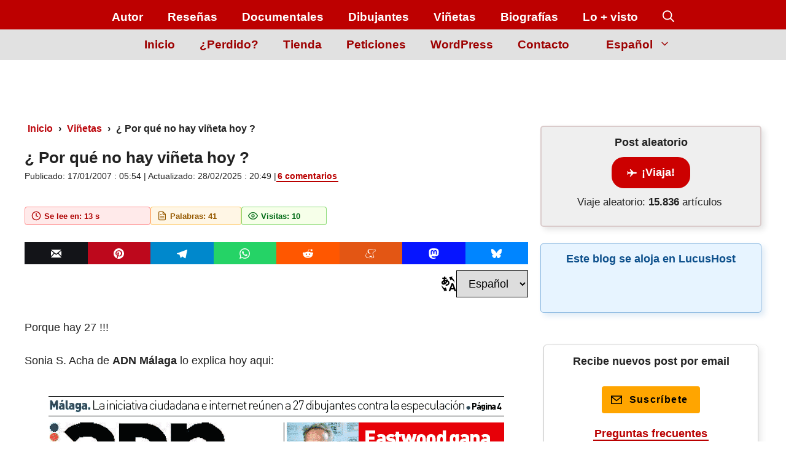

--- FILE ---
content_type: text/html; charset=UTF-8
request_url: https://jrmora.com/por-que-no-hay-vineta-hoy/
body_size: 94399
content:
<!DOCTYPE html><html lang="es-ES"><head><script data-no-optimize="1">var litespeed_docref=sessionStorage.getItem("litespeed_docref");litespeed_docref&&(Object.defineProperty(document,"referrer",{get:function(){return litespeed_docref}}),sessionStorage.removeItem("litespeed_docref"));</script> <meta charset="UTF-8"><meta name="viewport" content="width=device-width, initial-scale=1"><title>¿ Por qué no hay viñeta hoy ? » JRMora, humor gráfico</title><link rel="preload" href="/wp-content/themes/generatepress_child/assets/images/iconos-utilidades/icono-reloj.svg" as="image" fetchpriority="high"><link rel="preload" href="/wp-content/themes/generatepress_child/assets/images/iconos-utilidades/icono-archivo.svg" as="image" fetchpriority="high"><style id="pmcs-44-frontend-css-estilos-css">/* Menú Secundario: Soluciona Fuente y Tamaño */
.secondary-navigation * {
    font-family: "Noto Sans", sans-serif !important;
    font-weight: 700 !important;
    font-size: 19px !important;
}

/* Botones de Compartir: Establece color blanco de iconos */
.botones-compartir-sharing svg {
    display: inline-block !important;
    width: 17px !important;
    height: 17px !important;
    color: #fff !important;
}</style><script id="pmcs-45-frontend-js-fallback-js" type="litespeed/javascript">document.addEventListener('DOMContentLiteSpeedLoaded',function(){document.querySelectorAll('a[target="_blank"]:not(.botones-compartir-sharing):not(.cmplz-link)').forEach(function(enlace){enlace.removeAttribute('target')})})</script><style id="pmcs-60-css-esconder-titulo-css">/* Esconde el texto "Leave a comment" de la parte inferior 
(se sustituye por cadena en Polylang + BQ 32 en Adinserter) 
*/
#reply-title {
    display: none;
}</style><style id="pmcs-61-css-estilo-enlace-css">/* color y grosor de texto RESPONDER en comentarios */
.reply {
    font-size: 0;
}
.comment-reply-link {
    font-size: 18px;
    font-weight: bold;
    text-decoration: underline red; /* Subrayado rojo */
    color: #800000;
}</style><style id="pmcs-62-css-redondeo-imagenes-css">/* Redondea bordes de imagenes destacadas */
.wp-show-posts-image img,
img.wp-post-image {
    border-radius: 10px;
}</style><style id="pmcs-63-css-estilo-boton-css">/* CSS BOTÓN ¡VIAJA! */
.boton-viaja {
text-decoration:none;
font-weight: 600;
font-size: 16px;
color:#ffffff !important;
padding-top:15px;
padding-bottom:15px;
padding-left:40px;
padding-right:40px;
background-color: #b40000;
border-width: 3px;
border-color: #ffffff;
border-radius: 25px;
}
.boton-viaja:hover {
color: white;
background-color:#f20202;
}</style><style id="pmcs-65-css-global-base-css">/* Categorías y colores */
.entry-meta .cat-links a {
    font-weight: bold;
    padding: 3px 5px;
    background-color: #B50000;
    border-radius: 5px;  
    color: #FFF    
}
/* Etiquetas y colores */  
.entry-meta .tags-links a {
    font-weight: bold;
    margin-right: 10px;
    padding: 3px 5px;
    background-color: #000000;
    border-radius: 5px;  
    color: #FFFF 
}
/* Espacio entre línea de categorías y etiquetas */
.cat-links {
    margin-bottom: 15px;
}
/* tamaño de categorías y etiquetas */
.entry-meta .cat-links a {
    padding: 3px 5px;
    font-size: 20px;
}
.entry-meta .tags-links a {
    padding: 3px 5px;
    font-size: 20px;
}
/* Soluciona aviso Lighthouse LOGO */
img {
object-fit: contain;
}
/* AJUSTA ANCHO completo en móvil (soluciona espacio a la derecha) */
html, body {
    overflow-x: hidden;
}
/* Estilo CSS CAJA roja (.destacados-jrmora) */
.destacados-jrmora{
padding:15px 15px 20px 15px;
border-left:8px solid #b10000;
border-top-left-radius:8px; 
border-bottom-left-radius:8px;
background:#F5F5F5;
margin-bottom:30px;
line-height:26px !important;
}
/* Fade para Lazy Load de Litespeed - PART 1 - Before Lazy Load */
img[data-lazyloaded]{
    opacity: 0;
}
/* PART 2 - Upon Lazy Load */
img.litespeed-loaded{
    -webkit-transition: opacity .5s linear 0.2s;
    -moz-transition: opacity .5s linear 0.2s;
    transition: opacity .5s linear 0.2s;
    opacity: 1;
}
/* Subrayado de enlace animado con color de fondo */
p a {
  font-weight: bold;
  color: #ba0000; /* Rojo específico solicitado */
  position: relative;
  display: inline;
  padding-left: 2px;
  padding-right: 2px;
  text-decoration: none;
  border-bottom: 2px solid #ba0000; /* Mismo color para el borde inferior */
  z-index: 0;
  transition: color 0.2s ease;
}
p a::before {
  content: '';
  position: absolute;
  left: 0;
  bottom: 0;
  width: 100%;
  height: 0%;
  background: #fdede7; /* Color de fondo crema */
  transition: height 0.25s ease-in;
  z-index: -1;
}
p a:hover {
  color: #000; /* Texto negro al hacer hover para mejor contraste */
}
p a:hover::before {
  height: 100%;
}</style><style id="pmcs-66-css-navegacion-busqueda-css">/* Centrar caja de búsqueda en menú principal */
form.search-form.navigation-search.nav-search-active {
    width:50%;
    left:50%;
    transform:translateX(-50%)
}
/* Responsive caja de búsqueda en móvil - tablet y PC */
@media (max-width: 768px) {
    /* CSS in here for mobile only */
    form.search-form.navigation-search.nav-search-active {
        width:100%;
        left:50%;
        transform:translateX(-50%)
    }
}
@media (min-width: 769px) and (max-width: 1024px) {
    /* CSS in here for tablet only */
    form.search-form.navigation-search.nav-search-active {
    width:100%;
    left:50%;
    transform:translateX(-50%)
    }

    .inside-navigation {
        align-items: flex-end !important;
        flex-direction:column-reverse;
    }
}
@media (min-width: 1025px) {
    /* CSS in here for desktop only */
    form.search-form.navigation-search.nav-search-active {
        width:40%;
        left:50%;
        transform:translateX(-50%)
    }
}
/* oculta sidebar derecho mobile, 2 bloques añadidos con AdInserter (ver BQ 4 y 5) */
@media(max-width: 768px) {
    #right-sidebar {
        display: none;
    }
}</style><style id="pmcs-67-css-contenido-post-page-css">/* Alinear iconos sociales en el footer (Aunque es footer, estos estilos son menos críticos que los del header) */
.social-navigation ul li {
    margin: 0 5px;
}
/* Estilo para caja de Autor */
.author-box {
    border: 1px solid #ccc;
    padding: 20px;
    margin-top: 30px;
    display: flex;
    align-items: center;
}
/* Estilo para la lista de relacionados */
.related-posts h2 {
    border-bottom: 2px solid #B50000;
    padding-bottom: 5px;
    margin-bottom: 20px;
}
/* Estilos para el texto del copyright */
.site-info {
    font-size: 14px;
    color: #555;
    text-align: center;
    padding: 10px 0;
}</style><style id="pmcs-68-css-global-adicional-css">/* Botón Polylang en el menú */
.menu-item-type-custom.menu-item-object-custom.menu-item-has-children {
    padding-left: 20px;
    padding-right: 20px;
    
}
/* Submenú Polylang */
.sub-menu {
    border: none;
    border-radius: 5px;
    box-shadow: 0 4px 6px rgba(0, 0, 0, 0.1);
}
/* Ajuste de ancho y posición para el selector de idioma en móvil */
@media (max-width: 768px) {
    .menu-item-type-custom.menu-item-object-custom.menu-item-has-children {
        padding-left: 0;
        padding-right: 0;
        margin-top: 0;
    }
}
/* AJUSTA MENÚ DE NAVEGACIÓN (HEADER) para tener espacio entre elementos, incluido el logo */
.inside-navigation {
    align-items: flex-end !important;
}
/* Estilo Botón de comentarios */
.comments-area input[type="submit"] {
    background-color: #B50000;
    color: #FFF;
    font-weight: bold;
    border: 0;
    padding: 10px 20px;
    border-radius: 5px;
    cursor: pointer;
    transition: background-color 0.3s ease;
}
.comments-area input[type="submit"]:hover {
    background-color: #8C0000;
}
/* CSS para alinear a la derecha HOOK switcher idiomas POLYLANG */
.div-right {
    text-align: right;
}

.div-right {
    display: flex;
    align-items: center;
    justify-content: flex-end;
    gap: 15px; /* Esto crea un espacio de 5px entre el SVG y el dropdown de idiomas */
}

.language-icon {
    width: 24px;
    height: 24px;
}</style><style id="pmcs-69-css-paginacion-global-css">/* Paginacion entradas GeneratePress */
/* Paginación GeneratePress Premium - Versión ultra optimizada */
#nav-below {
    text-align: center;
}

/* Elementos base */
.paging-navigation .nav-links a,
.paging-navigation .nav-links span {
    font-size: 20px;
    padding: 7px 10px;
    margin: 0 2px;
    display: inline-block;
    text-decoration: none;
    border-radius: 4px;
}

/* Enlaces de paginación */
.paging-navigation .nav-links .page-numbers {
    background-color: #870000;
    color: white;
    transition: 
        opacity 0.3s ease,
        transform 0.2s ease;
}

/* Efecto hover */
.paging-navigation .nav-links a.page-numbers:hover {
    opacity: 0.85;
    transform: translateY(-1px);
    outline: 1px solid transparent;
}

/* Página actual - Corregido adjoining class */
.paging-navigation .nav-links .page-numbers.current {
    background-color: red;
    color: white;
    cursor: default;
}

/* Next/Prev - Eliminado overqualifying */
.paging-navigation .nav-links .next,
.paging-navigation .nav-links .prev {
    position: relative;
}

/* Ocultar span en next */
.paging-navigation .nav-links .next span {
    display: none;
}

/* Media query */
@media (max-width: 768px) {
    .paging-navigation .nav-links a,
    .paging-navigation .nav-links span {
        padding: 5px 8px;
        font-size: 18px;
        margin: 2px;
    }
}
/* FIN Paginación GeneratePress */</style><style id="pmcs-72-css-ajuste-adsense-css">/* Mantenemos la reserva de 90px (o 280px en móvil). Esto es lo que evita que el texto del post dé un salto hacia abajo cuando Google Adsense decide mostrar el banner.*/
.tres_tamanios { display: block !important; min-height: 90px !important; height: 90px !important; overflow: hidden !important; }

@media (max-width: 799px) { .tres_tamanios { min-height: 280px !important; height: 280px !important; } }</style><style id="pmcs-73-limitar-imagenes-dentro-css">/* Limitar imágenes dentro del contenido del post para móviles */
@media (max-width: 768px) {
    .post-content img, .entry-content img {
        max-width: 100% !important; /* Asegura que no desborde el contenedor */
        width: 100% !important;
        height: auto !important;
        /* Esto debería forzar al navegador a tomar la versión más cercana */
    }
}</style><style id="pmcs-75-css-botones-compartir-css">/* CSS BOTONES COMPARTIR SIN PLUGIN - ICONOS COLOR ORIGINAL Y RESPONSIVO */
.botones-compartir-wrapper {
    margin: 10px 0;
    font-size: 0;
    display: flex;
    column-gap: 3px;
    flex-wrap: nowrap;
    justify-content: flex-start;
    align-items: center;
    width: 100%;
    overflow-x: auto;
}

.botones-compartir-wrapper span {
    font-weight: bold;
    padding-right: 10px;
    font-size: 16px;
    display: inline-block;
    vertical-align: middle;
    margin: 3px 0;
    white-space: nowrap;
}

.botones-compartir-sharing {
    font-size: 17px;
    margin: 0;
    padding: 8px 12px;
    display: inline-block;
    border-radius: 0 !important;
    border: none;
    line-height: 1;
    /* CAMBIO CLAVE: Animamos solo el color de fondo */
    transition: background-color 0.3s ease-in-out;
    /* Ayuda al navegador a optimizar la animación */
    will-change: background-color;
    flex: 1;
    min-width: fit-content;
    text-align: center;
}

/* NO AÑADIMOS NINGUNA REGLA DE TRANSFORM O PADDING EN EL HOVER */


@media only screen and (max-width: 600px) {
    .botones-compartir-sharing {
        font-size: 14px;
        padding: 6px 10px;
    }
}

.botones-compartir-sharing svg {
    position: relative;
    top: 0.10em;
    display: inline-block;
    width: 1em;
    height: 1em;
    fill: #fff;
}
/* SOLUCIÓN DE EMERGENCIA: FORZAR COLORES DE FONDO */

.botones-compartir-facebook { background-color: rgba(59, 89, 152, 1) !important; }
.botones-compartir-email { background-color: rgba(19,20,24 ,1) !important; } /* Debería verse negro */
.botones-compartir-twitter { background-color: rgba(0, 0, 0, 1) !important; }
.botones-compartir-pinterest { background-color: rgba(189, 8, 28, 1) !important; }
.botones-compartir-whatsapp { background-color: rgba(37, 211, 102, 1) !important; }
.botones-compartir-telegram { background-color: rgba(0,136,204 ,1) !important; }
.botones-compartir-reddit { background-color: rgba(255, 87, 0, 1) !important; }
.botones-compartir-meneame { background-color: rgba(227, 86, 20 ,1) !important; }
.botones-compartir-mastodon { background-color: rgba(6, 21, 255 ,1) !important; }
.botones-compartir-bluesky { background-color: rgba(0, 133, 255 ,1) !important; }

/* También asegúrate de que la imagen del icono no esté oculta */
.botones-compartir-sharing img {
    opacity: 1 !important;
    visibility: visible !important;
}

/* BOTONES COMPARTIR - AJUSTE PERFECTO PARA MÓVIL */
/* SOLUCIÓN FINAL - BOTONES EN 1 LÍNEA SIN SCROLL */
@media only screen and (max-width: 600px) {
    .botones-compartir-wrapper {
        display: flex;
        flex-wrap: nowrap;
        width: 100%;
        gap: 3px;
        justify-content: space-between;
        overflow: hidden;
    }

    .botones-compartir-wrapper span {
        display: none;
        /* Ocultamos el texto "Compartir" para ganar espacio */
    }

    .botones-compartir-sharing {
        flex: 1;
        min-width: 0;
        padding: 8px 2px;
        font-size: 0; /* Ocultamos texto para pantallas muy pequeñas */
        text-align: center;
        position: relative;
    }

    .botones-compartir-sharing svg {
        width: 20px;
        height: 20px;
        display: block;
        margin: 0 auto;
    }

    /* Mostrar tooltip con el nombre en hover */
    .botones-compartir-sharing:hover::after {
        content: attr(data-name);
        position: absolute;
        bottom: 100%;
        left: 50%;
        transform: translateX(-50%);
        background: #333;
        color: white;
        padding: 3px 8px;
        border-radius: 4px;
        font-size: 12px;
        white-space: nowrap;
    }
}</style><style id="pmcs-84-sombra-personalizada-para-el-css">/* ------------------------------------------------------------- */
/* 1. FIX CLS: Forzar dimensiones para el icono de utilidad (Resuelve el CLS de 0.058) */
/* Este fix es necesario globalmente, ya que la imagen seguía sin tamaño. */
img[src*="iconos-utilidades/ico"] {
    width: 16px !important;
    height: 16px !important;
}

/* ------------------------------------------------------------- */
/* 2. Estilo FINAL de la Tabla de Contenidos (Estética, Altura Automática y Espaciado) */
/* Este es el estilo que deseas para tu tabla, sin altura fija. */
.toc-sombra-suave {
    /* Filo (Borde) de 1px gris */
    border: 1px solid #e0e0e0;
    
    /* Bordes redondeados a 10px */
    border-radius: 10px;
    
    /* Sombra suave */
    box-shadow: 0 4px 6px -1px rgba(0, 0, 0, 0.05),
                0 2px 4px -2px rgba(0, 0, 0, 0.05);
    
    /* Estilos básicos de la caja */
    padding: 20px;     
    background-color: #ffffff;
    
    /* Espaciado */
    margin-bottom: 30px; 
    
    /* Altura automática (se elimina el feo hueco blanco) */
}

/* IMPORTANTE: Se ha eliminado el FIX específico para #post-118336. */


/* Reducción del tamaño del texto de la Tabla de Contenidos SOLO en Móvil */
/* Se aplica a pantallas de 768px o menos */
@media only screen and (max-width: 768px) {
    /* Apuntamos a la caja de la tabla */
    .toc-sombra-suave {
        /* Opcional: Reducir un poco el padding si es necesario */
        padding: 15px; 
    }
    
    /* Apuntamos a los elementos de lista dentro de la caja */
    .toc-sombra-suave li {
        font-size: 0.9em; /* Reduce el tamaño de la fuente un 10% (puedes ajustarlo) */
        line-height: 1.5; /* Ajusta la altura de línea si es necesario */
    }
    
    /* Si tienes títulos de nivel superior (ul o ol) dentro de la lista, puedes ajustarlos */
    .toc-sombra-suave ul,
    .toc-sombra-suave ol {
        margin-left: 10px; /* Reducimos el espacio de indentación a la izquierda */
    }
}</style><style id="pmcs-86-anclamos-el-menu-secundario-css">/* Anclamos el menú secundario y el principal para que no bailen */
.site-header { min-height: 80px !important; }

.secondary-navigation { min-height: 40px !important; }

.site-logo img, .header-image { width: 180px !important; height: auto !important; }</style><style id="pmcs-88-bloquear-altura-del-header-css">/* Bloquear altura del header para evitar CLS del logo */
.inside-navigation.grid-container {
    min-height: 48px !important;
}

/* Opcional: Asegurar que la imagen del logo mantenga su espacio */
.gb-media-4adcf7ab {
    aspect-ratio: 69 / 48;
    width: 69px !important;
    height: auto;
}</style><style id="pmcs-88-reserva-de-espacio-para-css">/* Reserva de espacio para el listado de posts populares en móvil */
@media (max-width: 768px) {
    /* Ajusta esta clase según la que use el plugin en tu tema */
    .wpp-list, 
    .popular-posts-sr { 
        min-height: 800px; /* Una altura aproximada de lo que suele medir tu lista de 10 posts */
        display: block;
    }
}</style><style id="pmcs-89-eserva-de-espacio-para-css">/* Reserva de espacio para el widget de Elfsight en la página de Viñetas */
.elfsight-app-4d187b54-6b0d-4d24-a4c7-ee11cb628880 {
    min-height: 1200px; /* Altura estimada para el primer bloque de viñetas en escritorio */
    display: block;
    clear: both;
}

/* Ajuste para móvil: el feed suele ser más largo al ponerse en una sola columna */
@media (max-width: 768px) {
    .elfsight-app-4d187b54-6b0d-4d24-a4c7-ee11cb628880 {
        min-height: 1800px; 
    }
}

/* Ocultar el aviso de "Free Widget" que a veces baila al cargar */
.elfsight-app-4d187b54-6b0d-4d24-a4c7-ee11cb628880 a[href*="elfsight.com"] {
    display: none !important;
}</style><style id="pmcs-90-reservar-espacio-para-el-css">/* 1. Reservar espacio para el contenedor de suscripción en el sidebar de About */
.gb-container-067c6208 {
    min-height: 165px; /* Altura aproximada de ese bloque */
    display: block;
    contain: layout;
}

/* 2. Asegurar que el icono no cause saltos dentro del botón */
.gb-container-067c6208 img[alt="Suscripción por email"] {
    width: 18px !important;
    height: 18px !important;
    aspect-ratio: 1 / 1;
}

/* 3. Evitar que el spacer de abajo también colabore en el movimiento */
.gb-container-067c6208 + .wp-block-spacer {
    height: 25px !important;
}</style><style id="pmcs-92-arregla-cls-imagen-en-css">.entry-content img.wp-image-163574 {
    aspect-ratio: 150 / 183;
    height: auto;
}</style><style id="pmcs-94-prueba-de-diagnostico-fijar-css">/* ============================================================
   SOLUCIÓN CLS PARA IDIOMAS RTL (HEBREO/ÁRABE)
   Fija la estructura para evitar el salto del 100% al 75%
   ============================================================ */

html[dir="rtl"] .site-content {
    display: flex !important;
    flex-direction: row-reverse !important; /* Mantiene el flujo de derecha a izquierda */
    flex-wrap: nowrap !important;
    gap: 40px !important; /* Espacio de separación entre contenido y sidebar */
}

html[dir="rtl"] #primary {
    width: 72% !important; /* 72% + 25% + gap ≈ 100% */
    flex: 0 0 72% !important;
    margin: 0 !important;
}

html[dir="rtl"] #right-sidebar {
    width: 25% !important;
    flex: 0 0 25% !important;
    margin: 0 !important;
    order: -1 !important; /* Fuerza al sidebar a posicionarse correctamente en el flex */
}

/* 1. Estabilizar el índice de contenidos (TOC) */
html[dir="rtl"] .simpletoc-list {
    min-height: 80px; 
    list-style: none !important;
    padding: 0 !important;
    margin-top: 10px !important;
}

/* 2. Ajuste de título del TOC */
html[dir="rtl"] .simpletoc-title {
    margin-bottom: 5px !important;
}

/* 3. Ajuste para móviles (Pantallas pequeñas) */
@media (max-width: 768px) {
    html[dir="rtl"] .site-content {
        display: block !important;
        gap: 0 !important;
    }
    html[dir="rtl"] #primary, 
    html[dir="rtl"] #right-sidebar {
        width: 100% !important;
        flex: 0 0 100% !important;
    }
}</style><style id="pmcs-95-estabilizacion-pagina-de-css">/* DISEÑO DEL FORMULARIO SIN SALTOS */
.formulario-estabilizado {
    background-color: rgba(255, 249, 186, 0.4);
    border: 1px solid #fcee80;
    padding: 25px 30px;
    border-radius: 5px;
    box-shadow: 5px 3px 10px rgba(139, 140, 75, 0.4);
    box-sizing: border-box;
    display: block !important;
}

/* Reserva de espacio CRÍTICA */
@media (max-width: 768px) {
    .formulario-estabilizado {
        min-height: 850px !important; /* Altura para móvil */
    }
}

@media (min-width: 769px) {
    .formulario-estabilizado {
        min-height: 500px !important; /* Altura para escritorio */
    }
}</style><style id="pmcs-96-estabilizacion-de-cls-para-css">/* Estabilización de CLS para el widget de Viñetas */
.elfsight-app-4d187b54-6b0d-4d24-a4c7-ee11cb628880 {
    display: block !important;
    /* Reservamos una altura mínima para que el texto de abajo no salte */
    min-height: 600px; 
}

/* Ajuste para móvil: el widget suele estirarse más */
@media (max-width: 768px) {
    .elfsight-app-4d187b54-6b0d-4d24-a4c7-ee11cb628880 {
        min-height: 1000px;
    }
}</style><link rel='preconnect' href='https://jrmora.com' crossorigin><link rel='preconnect' href='https://i.quic.cloud' crossorigin> <script type="litespeed/javascript">(function(){const today=new Date(),post_id=109,storage=localStorage.getItem('wpp_views'),currDate=today.getFullYear()+'-'+(today.getMonth()+1)+'-'+today.getDate(),defaults={date:currDate,viewed:[post_id]};let data=null;if(storage){data=JSON.parse(storage);const storedDate=data.date;if(currDate==storedDate){if(!data.viewed.includes(post_id)){data.viewed.push(post_id)}else{window.wpp_do_request=!1}}else{data=defaults}}else{data=defaults}
localStorage.setItem('wpp_views',JSON.stringify(data))})()</script><meta name="robots" content="max-snippet:-1,max-image-preview:large,max-video-preview:-1" /><link rel="canonical" href="https://jrmora.com/por-que-no-hay-vineta-hoy/" /><meta name="description" content="Porque hay 27 !!! Sonia S. Acha de ADN Málaga lo explica hoy aqui: PINCHA EN LA PÁGINA PARA AMPLIAR Y PODER LEERLA TODA LA INFORMACION Y LAS VIÑETAS DE ESTA..." /><meta property="og:type" content="article" /><meta property="og:locale" content="es_ES" /><meta property="og:site_name" content="JRMora, humor gráfico" /><meta property="og:title" content="¿ Por qué no hay viñeta hoy ?" /><meta property="og:description" content="Porque hay 27 !!! Sonia S. Acha de ADN Málaga lo explica hoy aqui: PINCHA EN LA PÁGINA PARA AMPLIAR Y PODER LEERLA TODA LA INFORMACION Y LAS VIÑETAS DE ESTA EXPOSICIÓN AQUÍ Descarga el PDF del diario..." /><meta property="og:url" content="https://jrmora.com/por-que-no-hay-vineta-hoy/" /><meta property="og:image" content="https://jrmora.com/wp-content/uploads/2007/01/adn-portada.gif" /><meta property="article:published_time" content="2007-01-17T03:54:29+00:00" /><meta property="article:modified_time" content="2025-02-28T19:49:30+00:00" /><meta name="twitter:card" content="summary_large_image" /><meta name="twitter:site" content="@JRMora" /><meta name="twitter:creator" content="@JRMora" /><meta name="twitter:title" content="¿ Por qué no hay viñeta hoy ?" /><meta name="twitter:description" content="Porque hay 27 !!! Sonia S. Acha de ADN Málaga lo explica hoy aqui: PINCHA EN LA PÁGINA PARA AMPLIAR Y PODER LEERLA TODA LA INFORMACION Y LAS VIÑETAS DE ESTA EXPOSICIÓN AQUÍ Descarga el PDF del diario..." /><meta name="twitter:image" content="https://jrmora.com/wp-content/uploads/2007/01/adn-portada.gif" /> <script type="application/ld+json">{"@context":"https://schema.org","@graph":[{"@type":"WebSite","@id":"https://jrmora.com/#/schema/WebSite","url":"https://jrmora.com/","name":"JRMora, humor gráfico","description":"Viñetas de actualidad.","inLanguage":"es","potentialAction":{"@type":"SearchAction","target":{"@type":"EntryPoint","urlTemplate":"https://jrmora.com/search/{search_term_string}/"},"query-input":"required name=search_term_string"},"publisher":{"@type":"Organization","@id":"https://jrmora.com/#/schema/Organization","name":"JRMora, humor gráfico","url":"https://jrmora.com/","logo":{"@type":"ImageObject","url":"https://jrmora.com/wp-content/uploads/2020/12/cropped-lapiz-ico.png","contentUrl":"https://jrmora.com/wp-content/uploads/2020/12/cropped-lapiz-ico.png","width":512,"height":512,"contentSize":"4898"}}},{"@type":"WebPage","@id":"https://jrmora.com/por-que-no-hay-vineta-hoy/","url":"https://jrmora.com/por-que-no-hay-vineta-hoy/","name":"¿ Por qué no hay viñeta hoy ? » JRMora, humor gráfico","description":"Porque hay 27 !!! Sonia S. Acha de ADN Málaga lo explica hoy aqui: PINCHA EN LA PÁGINA PARA AMPLIAR Y PODER LEERLA TODA LA INFORMACION Y LAS VIÑETAS DE ESTA...","inLanguage":"es","isPartOf":{"@id":"https://jrmora.com/#/schema/WebSite"},"breadcrumb":{"@type":"BreadcrumbList","@id":"https://jrmora.com/#/schema/BreadcrumbList","itemListElement":[{"@type":"ListItem","position":1,"item":"https://jrmora.com/","name":"JRMora, humor gráfico"},{"@type":"ListItem","position":2,"item":"https://jrmora.com/category/vinetas/","name":"Viñetas"},{"@type":"ListItem","position":3,"name":"¿ Por qué no hay viñeta hoy ?"}]},"potentialAction":{"@type":"ReadAction","target":"https://jrmora.com/por-que-no-hay-vineta-hoy/"},"datePublished":"2007-01-17T03:54:29+00:00","dateModified":"2025-02-28T19:49:30+00:00","author":{"@type":"Person","@id":"https://jrmora.com/#/schema/Person/a51a5bf6c7a2564728eb53c2de7f7e2c","name":"JRMora","sameAs":"https://twitter.com/JRMora","description":"Juan Ram&oacute;n Mora. Dibujante descendiente del fanzineo. Ilustraci&oacute;n sat&iacute;rica y humor gr&aacute;fico para medios de todo pelaje. Las opiniones no se negocian."}}]}</script> <link rel="preload" href="https://jrmora.com/wp-content/uploads/2007/01/adn-portada.gif" as="image" fetchpriority="high"><link rel="alternate" type="application/rss+xml" title="JRMora, humor gráfico &raquo; Feed" href="https://jrmora.com/feed/" /><link rel="alternate" type="application/rss+xml" title="JRMora, humor gráfico &raquo; Feed de los comentarios" href="https://jrmora.com/comments/feed/" /> <script id="wpp-js" type="litespeed/javascript" data-src="https://jrmora.com/wp-content/plugins/wordpress-popular-posts/assets/js/wpp.min.js?ver=7.3.6" data-sampling="0" data-sampling-rate="75" data-api-url="https://jrmora.com/wp-json/wordpress-popular-posts" data-post-id="109" data-token="dfea9bbbfe" data-lang="es" data-debug="0"></script> <link rel="alternate" type="application/rss+xml" title="JRMora, humor gráfico &raquo; Comentario ¿ Por qué no hay viñeta hoy ? del feed" href="https://jrmora.com/por-que-no-hay-vineta-hoy/feed/" /><link rel="alternate" title="oEmbed (JSON)" type="application/json+oembed" href="https://jrmora.com/wp-json/oembed/1.0/embed?url=https%3A%2F%2Fjrmora.com%2Fpor-que-no-hay-vineta-hoy%2F&#038;lang=es" /><link rel="alternate" title="oEmbed (XML)" type="text/xml+oembed" href="https://jrmora.com/wp-json/oembed/1.0/embed?url=https%3A%2F%2Fjrmora.com%2Fpor-que-no-hay-vineta-hoy%2F&#038;format=xml&#038;lang=es" /><style id='wp-img-auto-sizes-contain-inline-css'>img:is([sizes=auto i],[sizes^="auto," i]){contain-intrinsic-size:3000px 1500px}
/*# sourceURL=wp-img-auto-sizes-contain-inline-css */</style><style id="litespeed-ccss">body,figure,h1,h3,html,li,ol,p,textarea,ul{margin:0;padding:0;border:0}html{font-family:sans-serif;-webkit-text-size-adjust:100%;-ms-text-size-adjust:100%;-webkit-font-smoothing:antialiased;-moz-osx-font-smoothing:grayscale}main{display:block}html{box-sizing:border-box}*,::after,::before{box-sizing:inherit}button,input,select,textarea{font-family:inherit;font-size:100%;margin:0}[type=search]{-webkit-appearance:textfield;outline-offset:-2px}[type=search]::-webkit-search-decoration{-webkit-appearance:none}::-moz-focus-inner{border-style:none;padding:0}:-moz-focusring{outline:1px dotted ButtonText}body,button,input,select,textarea{font-family:-apple-system,system-ui,BlinkMacSystemFont,"Segoe UI",Helvetica,Arial,sans-serif,"Apple Color Emoji","Segoe UI Emoji","Segoe UI Symbol";font-weight:400;text-transform:none;font-size:17px;line-height:1.5}p{margin-bottom:1.5em}h1,h3{font-family:inherit;font-size:100%;font-style:inherit;font-weight:inherit}h1{font-size:42px;margin-bottom:20px;line-height:1.2em;font-weight:400;text-transform:none}h3{font-size:29px;margin-bottom:20px;line-height:1.2em;font-weight:400;text-transform:none}ol,ul{margin:0 0 1.5em 3em}ul{list-style:disc}ol{list-style:decimal}li>ul{margin-bottom:0;margin-left:1.5em}strong{font-weight:700}figure{margin:0}img{height:auto;max-width:100%}button,input[type=submit]{background:#55555e;color:#fff;border:1px solid #fff0;-webkit-appearance:button;padding:10px 20px}input[type=email],input[type=search],input[type=text],select,textarea{border:1px solid;border-radius:0;padding:10px 15px;max-width:100%}textarea{width:100%}a{text-decoration:none}.screen-reader-text{border:0;clip:rect(1px,1px,1px,1px);clip-path:inset(50%);height:1px;margin:-1px;overflow:hidden;padding:0;position:absolute!important;width:1px;word-wrap:normal!important}.main-navigation{z-index:100;padding:0;clear:both;display:block}.main-navigation a{display:block;text-decoration:none;font-weight:400;text-transform:none;font-size:15px}.main-navigation ul{list-style:none;margin:0;padding-left:0}.main-navigation .main-nav ul li a{padding-left:20px;padding-right:20px;line-height:60px}.inside-navigation{position:relative}.main-navigation .inside-navigation{display:flex;align-items:center;flex-wrap:wrap;justify-content:space-between}.main-navigation .main-nav>ul{display:flex;flex-wrap:wrap;align-items:center}.main-navigation li{position:relative}.main-navigation .menu-bar-items{display:flex;align-items:center;font-size:15px}.main-navigation .menu-bar-items a{color:inherit}.main-navigation .menu-bar-item{position:relative}.main-navigation .menu-bar-item>a{padding-left:20px;padding-right:20px;line-height:60px}.nav-align-center .inside-navigation{justify-content:center}.nav-align-center .main-nav>ul{justify-content:center}.menu-item-has-children .dropdown-menu-toggle{display:inline-block;height:100%;clear:both;padding-right:20px;padding-left:10px}.site-header{position:relative}.inside-header{padding:20px 40px}.inside-header{display:flex;align-items:center}.entry-content:not(:first-child){margin-top:2em}.entry-header,.site-content{word-wrap:break-word}.entry-title{margin-bottom:0}.sidebar .widget :last-child{margin-bottom:0}.site-content{display:flex}.grid-container{margin-left:auto;margin-right:auto;max-width:1200px}.site-main>*{margin-bottom:20px}.separate-containers .inside-article{padding:40px}.separate-containers .site-main{margin:20px}.separate-containers.right-sidebar .site-main{margin-left:0}.separate-containers .inside-right-sidebar{margin-top:20px;margin-bottom:20px}.gp-icon{display:inline-flex;align-self:center}.gp-icon svg{height:1em;width:1em;top:.125em;position:relative;fill:currentColor}.icon-menu-bars svg:nth-child(2),.icon-search svg:nth-child(2){display:none}.container.grid-container{width:auto}.menu-toggle{display:none}.menu-toggle{padding:0 20px;line-height:60px;margin:0;font-weight:400;text-transform:none;font-size:15px}.menu-toggle .mobile-menu{padding-left:3px}.menu-toggle .gp-icon+.mobile-menu{padding-left:9px}button.menu-toggle{background-color:#fff0;flex-grow:1;border:0;text-align:center}.has-menu-bar-items button.menu-toggle{flex-grow:0}@media (max-width:768px){.inside-header{flex-direction:column;text-align:center}.site-content{flex-direction:column}.container .site-content .content-area{width:auto}.is-right-sidebar.sidebar{width:auto;order:initial}#main{margin-left:0;margin-right:0}body:not(.no-sidebar) #main{margin-bottom:0}}@media (min-width:769px) and (max-width:1024px){.hide-on-tablet{display:none!important}}@media (min-width:1025px){.hide-on-desktop{display:none!important}}body{background-color:var(--base-3);color:var(--contrast)}a{color:#ba0000}:root{--contrast:#222;--contrast-2:#575760;--contrast-3:#b2b2be;--base:#f0f0f0;--base-2:#f7f8f9;--base-3:#fff;--accent:#1e73be}.gp-modal:not(.gp-modal--open):not(.gp-modal--transition){display:none}.gp-modal__overlay{display:none;display:flex;position:fixed;top:0;left:0;right:0;bottom:0;background:rgb(0 0 0 / .2);justify-content:center;align-items:center;z-index:10000;backdrop-filter:blur(3px);opacity:0}.gp-modal__container{max-width:100%;max-height:100vh;transform:scale(.9);padding:0 10px}.search-modal-fields{display:flex}.gp-search-modal .gp-modal__overlay{align-items:flex-start;padding-top:25vh;background:var(--gp-search-modal-overlay-bg-color)}.search-modal-form{width:500px;max-width:100%;background-color:var(--gp-search-modal-bg-color);color:var(--gp-search-modal-text-color)}.search-modal-form .search-field{width:100%;height:60px;background-color:#fff0;border:0;appearance:none;color:currentColor}.search-modal-fields button{background-color:#fff0;border:0;color:currentColor;width:60px}body,button,input,select,textarea{font-family:Noto Sans,sans-serif;font-size:18px}body{line-height:1.5}p{margin-bottom:1.5em}.main-navigation a,.main-navigation .menu-toggle,.main-navigation .menu-bar-items{font-family:Noto Sans,sans-serif;font-weight:700;font-size:19px}h1.entry-title{font-family:Noto Sans,sans-serif;font-weight:700;font-size:26px}button:not(.menu-toggle),input[type="submit"]{font-family:Noto Sans,sans-serif;font-weight:700;font-size:15px;letter-spacing:1.37px;line-height:1.5}.site-header{background-color:var(--base-3)}.main-navigation{background-color:#bd0000}.main-navigation .main-nav ul li a,.main-navigation .menu-toggle,.main-navigation .menu-bar-items{color:var(--base-3)}.separate-containers .inside-article{background-color:var(--base-3)}:root{--gp-search-modal-bg-color:var(--base-3);--gp-search-modal-text-color:var(--contrast);--gp-search-modal-overlay-bg-color:rgba(0,0,0,.2)}.nav-above-header .main-navigation .inside-navigation.grid-container{padding:0 20px 0 20px}.separate-containers .inside-article{padding:0}.main-navigation .main-nav ul li a,.menu-toggle,.main-navigation .menu-bar-item>a{line-height:41px}@media (max-width:768px){.separate-containers .inside-article{padding:0 30px 30px 30px}.inside-header{padding-right:30px;padding-left:30px}}@media (max-width:768px){.main-navigation .main-nav ul li a,.main-navigation .menu-toggle,.main-navigation .menu-bar-item>a{line-height:44px}}@media (min-width:769px) and (max-width:1024px){.inside-navigation{align-items:flex-end!important;flex-direction:column-reverse}}@media (max-width:768px){#right-sidebar{display:none}}img{object-fit:contain}.div-right{text-align:right}html,body{overflow-x:hidden}p a{font-weight:700;background-image:-webkit-gradient(linear,left top,left bottom,from(#fdede7),to(#fdede7));background-image:linear-gradient(to bottom,#fdede7 0%,#fdede7 100%);background-repeat:no-repeat;background-size:100% 0%;background-position:0 111%;padding-left:2px;padding-right:2px;border-bottom:2px solid #ec4911}.botones-compartir-wrapper{margin:10px 0;font-size:0;display:flex;column-gap:5px;flex-wrap:nowrap;justify-content:flex-start;align-items:center;width:100%;overflow-x:auto}.botones-compartir-sharing{font-size:17px;margin:0;padding:8px 12px;display:inline-block;border-radius:0!important;border:none;line-height:1;flex:1;min-width:fit-content;text-align:center}@media only screen and (max-width:600px){.botones-compartir-sharing{font-size:14px;padding:6px 10px}}.botones-compartir-sharing svg{position:relative;top:.1em;display:inline-block;width:1em;height:1em;fill:#fff}.botones-compartir-sharing:first-of-type,.botones-compartir-sharing:last-of-type{border-radius:0!important}.botones-compartir-email{background-color:rgb(19 20 24)}.botones-compartir-pinterest{background-color:rgb(189 8 28)}.botones-compartir-whatsapp{background-color:rgb(37 211 102)}.botones-compartir-telegram{background-color:rgb(0 136 204)}.botones-compartir-reddit{background-color:rgb(255 87 0)}.botones-compartir-meneame{background-color:rgb(227 86 20)}.botones-compartir-mastodon{background-color:rgb(6 21 255)}.botones-compartir-bluesky{background-color:rgb(0 133 255)}.botones-compartir-meneame,.botones-compartir-mastodon,.botones-compartir-bluesky{fill:#fff!important}.secondary-navigation{z-index:99;padding:0}.secondary-navigation .inside-navigation{display:flex;align-items:center;flex-wrap:wrap;justify-content:space-between}.secondary-navigation ul{list-style:none;margin:0;padding-left:0}.secondary-navigation li{position:relative}.secondary-navigation a{display:block;text-decoration:none}.secondary-navigation ul ul{display:block;box-shadow:0 1px 1px rgb(0 0 0 / .1);float:left;position:absolute;left:-99999px;opacity:0;z-index:99999;width:200px;text-align:left;top:auto;height:0;overflow:hidden}.secondary-navigation ul ul li{width:100%}.secondary-navigation ul ul li a{line-height:normal;font-size:90%}.secondary-navigation .main-nav>ul{display:flex;flex-wrap:wrap}.secondary-navigation .main-nav ul ul li a{line-height:normal;font-size:12px;padding-left:20px;padding-right:20px;padding-top:10px;padding-bottom:10px}.secondary-navigation .main-nav ul li.menu-item-has-children>a{padding-right:0;position:relative}.secondary-navigation .main-nav ul li a{font-family:inherit;font-weight:400;text-transform:none;font-size:13px;padding-left:20px;padding-right:20px;line-height:40px}.secondary-navigation .menu-toggle{font-family:inherit;font-weight:400;text-transform:none;font-size:13px;padding-left:20px;padding-right:20px;line-height:40px;margin:0}.secondary-navigation .menu-item-has-children .dropdown-menu-toggle{padding-right:20px}.secondary-nav-aligned-center .secondary-navigation .inside-navigation{justify-content:center}.secondary-nav-aligned-center .secondary-navigation .main-nav>ul{justify-content:center}.dropdown-click .secondary-navigation ul ul{visibility:hidden;float:none}@media (max-width:768px){.secondary-navigation .menu-toggle{display:block}.secondary-navigation ul,.secondary-navigation:not(.toggled) .main-nav>ul{display:none}}.main-navigation .menu-toggle{flex-grow:1;width:auto}body,figure,h1,h3,html,li,ol,p,textarea,ul{margin:0;padding:0;border:0}html{font-family:sans-serif;-webkit-text-size-adjust:100%;-ms-text-size-adjust:100%;-webkit-font-smoothing:antialiased;-moz-osx-font-smoothing:grayscale}main{display:block}html{box-sizing:border-box}*,::after,::before{box-sizing:inherit}button,input,select,textarea{font-family:inherit;font-size:100%;margin:0}[type=search]{-webkit-appearance:textfield;outline-offset:-2px}[type=search]::-webkit-search-decoration{-webkit-appearance:none}::-moz-focus-inner{border-style:none;padding:0}:-moz-focusring{outline:1px dotted ButtonText}body,button,input,select,textarea{font-family:-apple-system,system-ui,BlinkMacSystemFont,"Segoe UI",Helvetica,Arial,sans-serif,"Apple Color Emoji","Segoe UI Emoji","Segoe UI Symbol";font-weight:400;text-transform:none;font-size:17px;line-height:1.5}p{margin-bottom:1.5em}h1,h3{font-family:inherit;font-size:100%;font-style:inherit;font-weight:inherit}h1{font-size:42px;margin-bottom:20px;line-height:1.2em;font-weight:400;text-transform:none}h3{font-size:29px;margin-bottom:20px;line-height:1.2em;font-weight:400;text-transform:none}ol,ul{margin:0 0 1.5em 3em}ul{list-style:disc}ol{list-style:decimal}li>ul{margin-bottom:0;margin-left:1.5em}strong{font-weight:700}figure{margin:0}img{height:auto;max-width:100%}button,input[type=submit]{background:#55555e;color:#fff;border:1px solid #fff0;-webkit-appearance:button;padding:10px 20px}input[type=email],input[type=search],input[type=text],select,textarea{border:1px solid;border-radius:0;padding:10px 15px;max-width:100%}textarea{width:100%}a{text-decoration:none}.screen-reader-text{border:0;clip:rect(1px,1px,1px,1px);clip-path:inset(50%);height:1px;margin:-1px;overflow:hidden;padding:0;position:absolute!important;width:1px;word-wrap:normal!important}.main-navigation{z-index:100;padding:0;clear:both;display:block}.main-navigation a{display:block;text-decoration:none;font-weight:400;text-transform:none;font-size:15px}.main-navigation ul{list-style:none;margin:0;padding-left:0}.main-navigation .main-nav ul li a{padding-left:20px;padding-right:20px;line-height:60px}.inside-navigation{position:relative}.main-navigation .inside-navigation{display:flex;align-items:center;flex-wrap:wrap;justify-content:space-between}.main-navigation .main-nav>ul{display:flex;flex-wrap:wrap;align-items:center}.main-navigation li{position:relative}.main-navigation .menu-bar-items{display:flex;align-items:center;font-size:15px}.main-navigation .menu-bar-items a{color:inherit}.main-navigation .menu-bar-item{position:relative}.main-navigation .menu-bar-item>a{padding-left:20px;padding-right:20px;line-height:60px}.nav-align-center .inside-navigation{justify-content:center}.nav-align-center .main-nav>ul{justify-content:center}.menu-item-has-children .dropdown-menu-toggle{display:inline-block;height:100%;clear:both;padding-right:20px;padding-left:10px}.site-header{position:relative}.inside-header{padding:20px 40px}.inside-header{display:flex;align-items:center}.entry-content:not(:first-child){margin-top:2em}.entry-header,.site-content{word-wrap:break-word}.entry-title{margin-bottom:0}.sidebar .widget :last-child{margin-bottom:0}.site-content{display:flex}.grid-container{margin-left:auto;margin-right:auto;max-width:1200px}.site-main>*{margin-bottom:20px}.separate-containers .inside-article{padding:40px}.separate-containers .site-main{margin:20px}.separate-containers.right-sidebar .site-main{margin-left:0}.separate-containers .inside-right-sidebar{margin-top:20px;margin-bottom:20px}.gp-icon{display:inline-flex;align-self:center}.gp-icon svg{height:1em;width:1em;top:.125em;position:relative;fill:currentColor}.icon-menu-bars svg:nth-child(2),.icon-search svg:nth-child(2){display:none}.container.grid-container{width:auto}.menu-toggle{display:none}.menu-toggle{padding:0 20px;line-height:60px;margin:0;font-weight:400;text-transform:none;font-size:15px}.menu-toggle .mobile-menu{padding-left:3px}.menu-toggle .gp-icon+.mobile-menu{padding-left:9px}button.menu-toggle{background-color:#fff0;flex-grow:1;border:0;text-align:center}.has-menu-bar-items button.menu-toggle{flex-grow:0}@media (max-width:768px){.inside-header{flex-direction:column;text-align:center}.site-content{flex-direction:column}.container .site-content .content-area{width:auto}.is-right-sidebar.sidebar{width:auto;order:initial}#main{margin-left:0;margin-right:0}body:not(.no-sidebar) #main{margin-bottom:0}}@media (min-width:769px) and (max-width:1024px){.hide-on-tablet{display:none!important}}@media (min-width:1025px){.hide-on-desktop{display:none!important}}body{background-color:var(--base-3);color:var(--contrast)}a{color:#ba0000}:root{--contrast:#222;--contrast-2:#575760;--contrast-3:#b2b2be;--base:#f0f0f0;--base-2:#f7f8f9;--base-3:#fff;--accent:#1e73be}.gp-modal:not(.gp-modal--open):not(.gp-modal--transition){display:none}.gp-modal__overlay{display:none;display:flex;position:fixed;top:0;left:0;right:0;bottom:0;background:rgb(0 0 0 / .2);justify-content:center;align-items:center;z-index:10000;backdrop-filter:blur(3px);opacity:0}.gp-modal__container{max-width:100%;max-height:100vh;transform:scale(.9);padding:0 10px}.search-modal-fields{display:flex}.gp-search-modal .gp-modal__overlay{align-items:flex-start;padding-top:25vh;background:var(--gp-search-modal-overlay-bg-color)}.search-modal-form{width:500px;max-width:100%;background-color:var(--gp-search-modal-bg-color);color:var(--gp-search-modal-text-color)}.search-modal-form .search-field{width:100%;height:60px;background-color:#fff0;border:0;appearance:none;color:currentColor}.search-modal-fields button{background-color:#fff0;border:0;color:currentColor;width:60px}body,button,input,select,textarea{font-family:Noto Sans,sans-serif;font-size:18px}body{line-height:1.5}p{margin-bottom:1.5em}.main-navigation a,.main-navigation .menu-toggle,.main-navigation .menu-bar-items{font-family:Noto Sans,sans-serif;font-weight:700;font-size:19px}h1.entry-title{font-family:Noto Sans,sans-serif;font-weight:700;font-size:26px}button:not(.menu-toggle),input[type="submit"]{font-family:Noto Sans,sans-serif;font-weight:700;font-size:15px;letter-spacing:1.37px;line-height:1.5}.site-header{background-color:var(--base-3)}.main-navigation{background-color:#bd0000}.main-navigation .main-nav ul li a,.main-navigation .menu-toggle,.main-navigation .menu-bar-items{color:var(--base-3)}.separate-containers .inside-article{background-color:var(--base-3)}:root{--gp-search-modal-bg-color:var(--base-3);--gp-search-modal-text-color:var(--contrast);--gp-search-modal-overlay-bg-color:rgba(0,0,0,.2)}.nav-above-header .main-navigation .inside-navigation.grid-container{padding:0 20px 0 20px}.separate-containers .inside-article{padding:0}.main-navigation .main-nav ul li a,.menu-toggle,.main-navigation .menu-bar-item>a{line-height:41px}@media (max-width:768px){.separate-containers .inside-article{padding:0 30px 30px 30px}.inside-header{padding-right:30px;padding-left:30px}}@media (max-width:768px){.main-navigation .main-nav ul li a,.main-navigation .menu-toggle,.main-navigation .menu-bar-item>a{line-height:44px}}@media (min-width:769px) and (max-width:1024px){.inside-navigation{align-items:flex-end!important;flex-direction:column-reverse}}@media (max-width:768px){#right-sidebar{display:none}}img{object-fit:contain}.div-right{text-align:right}html,body{overflow-x:hidden}p a{font-weight:700;background-image:-webkit-gradient(linear,left top,left bottom,from(#fdede7),to(#fdede7));background-image:linear-gradient(to bottom,#fdede7 0%,#fdede7 100%);background-repeat:no-repeat;background-size:100% 0%;background-position:0 111%;padding-left:2px;padding-right:2px;border-bottom:2px solid #ec4911}.botones-compartir-wrapper{margin:10px 0;font-size:0;display:flex;column-gap:5px;flex-wrap:nowrap;justify-content:flex-start;align-items:center;width:100%;overflow-x:auto}.botones-compartir-sharing{font-size:17px;margin:0;padding:8px 12px;display:inline-block;border-radius:0!important;border:none;line-height:1;flex:1;min-width:fit-content;text-align:center}@media only screen and (max-width:600px){.botones-compartir-sharing{font-size:14px;padding:6px 10px}}.botones-compartir-sharing svg{position:relative;top:.1em;display:inline-block;width:1em;height:1em;fill:#fff}.botones-compartir-sharing:first-of-type,.botones-compartir-sharing:last-of-type{border-radius:0!important}.botones-compartir-email{background-color:rgb(19 20 24)}.botones-compartir-pinterest{background-color:rgb(189 8 28)}.botones-compartir-whatsapp{background-color:rgb(37 211 102)}.botones-compartir-telegram{background-color:rgb(0 136 204)}.botones-compartir-reddit{background-color:rgb(255 87 0)}.botones-compartir-meneame{background-color:rgb(227 86 20)}.botones-compartir-mastodon{background-color:rgb(6 21 255)}.botones-compartir-bluesky{background-color:rgb(0 133 255)}.botones-compartir-meneame,.botones-compartir-mastodon,.botones-compartir-bluesky{fill:#fff!important}.secondary-navigation{z-index:99;padding:0}.secondary-navigation .inside-navigation{display:flex;align-items:center;flex-wrap:wrap;justify-content:space-between}.secondary-navigation ul{list-style:none;margin:0;padding-left:0}.secondary-navigation li{position:relative}.secondary-navigation a{display:block;text-decoration:none}.secondary-navigation ul ul{display:block;box-shadow:0 1px 1px rgb(0 0 0 / .1);float:left;position:absolute;left:-99999px;opacity:0;z-index:99999;width:200px;text-align:left;top:auto;height:0;overflow:hidden}.secondary-navigation ul ul li{width:100%}.secondary-navigation ul ul li a{line-height:normal;font-size:90%}.secondary-navigation .main-nav>ul{display:flex;flex-wrap:wrap}.secondary-navigation .main-nav ul ul li a{line-height:normal;font-size:12px;padding-left:20px;padding-right:20px;padding-top:10px;padding-bottom:10px}.secondary-navigation .main-nav ul li.menu-item-has-children>a{padding-right:0;position:relative}.secondary-navigation .main-nav ul li a{font-family:inherit;font-weight:400;text-transform:none;font-size:13px;padding-left:20px;padding-right:20px;line-height:40px}.secondary-navigation .menu-toggle{font-family:inherit;font-weight:400;text-transform:none;font-size:13px;padding-left:20px;padding-right:20px;line-height:40px;margin:0}.secondary-navigation .menu-item-has-children .dropdown-menu-toggle{padding-right:20px}.secondary-nav-aligned-center .secondary-navigation .inside-navigation{justify-content:center}.secondary-nav-aligned-center .secondary-navigation .main-nav>ul{justify-content:center}.dropdown-click .secondary-navigation ul ul{visibility:hidden;float:none}@media (max-width:768px){.secondary-navigation .menu-toggle{display:block}.secondary-navigation ul,.secondary-navigation:not(.toggled) .main-nav>ul{display:none}}.main-navigation .menu-toggle{flex-grow:1;width:auto}:root{--wp-admin-theme-color:#007cba;--wp-admin-theme-color--rgb:0,124,186;--wp-admin-theme-color-darker-10:#006ba1;--wp-admin-theme-color-darker-10--rgb:0,107,161;--wp-admin-theme-color-darker-20:#005a87;--wp-admin-theme-color-darker-20--rgb:0,90,135;--wp-admin-border-width-focus:2px;--wp-block-synced-color:#7a00df;--wp-block-synced-color--rgb:122,0,223;--wp-bound-block-color:var(--wp-block-synced-color)}:root{--wp--preset--font-size--normal:16px;--wp--preset--font-size--huge:42px}.has-text-align-center{text-align:center}.screen-reader-text{border:0;clip:rect(1px,1px,1px,1px);clip-path:inset(50%);height:1px;margin:-1px;overflow:hidden;padding:0;position:absolute;width:1px;word-wrap:normal!important}html :where(img[class*=wp-image-]){height:auto;max-width:100%}:where(figure){margin:0 0 1em}.is-right-sidebar{width:30%}.site-content .content-area{width:70%}@media (max-width:768px){.main-navigation .menu-toggle{display:block}.main-navigation ul,.main-navigation:not(.slideout-navigation):not(.toggled) .main-nav>ul{display:none}.nav-align-center .inside-navigation{justify-content:space-between}}.gb-container-b31560c9{border-radius:5px;border:2px solid rgb(119 32 32 / .17);background-color:rgb(199 199 199 / .29);box-shadow:5px 5px 10px 0 rgb(0 0 0 / .1)}.gb-container-b31560c9>.gb-inside-container{padding-top:12px;max-width:1200px;margin-left:auto;margin-right:auto;z-index:1;position:relative}.gb-container-067c6208{border-radius:5px;border:1px solid rgb(217 0 0 / .44);box-shadow:5px 5px 10px 0 rgb(0 0 0 / .1)}.gb-container-067c6208>.gb-inside-container{padding-top:13px;max-width:1200px;margin-left:auto;margin-right:auto}.gb-container-61432a26{margin-top:0;border-radius:5px;border:1px solid rgb(31 116 191 / .47);background-color:#e7f4ff;box-shadow:5px 5px 10px 0 rgb(31 116 191 / .15)}.gb-container-61432a26>.gb-inside-container{padding-top:11px;padding-bottom:19px;max-width:1200px;margin-left:auto;margin-right:auto}.gb-container-9502901a>.gb-inside-container{max-width:1200px;margin-left:auto;margin-right:auto}.gb-container-c0d211ad{border-radius:4px;border:1px solid #ff8f8f;background-color:rgb(255 31 31 / .09)}.gb-container-c0d211ad>.gb-inside-container{padding-bottom:0}.gb-grid-wrapper>.gb-grid-column-c0d211ad{width:25.5%}.gb-grid-wrapper>.gb-grid-column-c0d211ad>.gb-container{display:flex;flex-direction:column;height:100%}.gb-container-c0d211ad.inline-post-meta-area>.gb-inside-container{display:flex;align-items:center}.gb-container-7de46378{border-radius:4px;border:1px solid rgb(109 208 86 / .79);background-color:rgb(224 255 181 / .3);color:#016b16}.gb-container-7de46378>.gb-inside-container{padding-right:0}.gb-grid-wrapper>.gb-grid-column-7de46378{width:18.5%;flex-grow:0}.gb-grid-wrapper>.gb-grid-column-7de46378>.gb-container{display:flex;flex-direction:column;height:100%}.gb-container-204501ae>.gb-inside-container{max-width:1200px;margin-left:auto;margin-right:auto}.gb-container-204501ae{position:relative}.gb-container-ee4fdfc3{text-align:center}.gb-container-ee4fdfc3>.gb-inside-container{max-width:1200px;margin-left:auto;margin-right:auto}.gb-container-9eb24b0e{font-size:16px;font-weight:800;margin-left:5px}.gb-container-9eb24b0e a{color:#bc080e}.gb-button-wrapper{display:flex;flex-wrap:wrap;align-items:flex-start;justify-content:flex-start;clear:both}.gb-button-wrapper-cc5b0a23{margin-right:47px;margin-bottom:10px}.gb-button-wrapper a.gb-button-5203b9a3{display:inline-flex;align-items:center;justify-content:center;font-weight:700;text-align:center;padding:10px 20px;margin-left:38%;border-radius:20px;background-color:#c00;color:#fff;text-decoration:none}.gb-button-wrapper a.gb-button-5203b9a3 .gb-icon{line-height:0;padding-right:.5em}.gb-button-wrapper a.gb-button-5203b9a3 .gb-icon svg{width:1.3em;height:1.3em;fill:currentColor}.gb-button-wrapper .gb-button-e82392b9{display:inline-flex;align-items:center;justify-content:center;font-size:13px;font-weight:700;text-align:center;padding-right:1px;padding-left:0;margin-right:0;margin-bottom:-5px;margin-left:0;border-right-width:0;border-right-style:solid;color:#af0000;text-decoration:none}.gb-button-wrapper .gb-button-e82392b9 .gb-icon{line-height:0;padding-right:.5em;padding-left:.5em}.gb-button-wrapper .gb-button-e82392b9 .gb-icon svg{width:1em;height:1em;fill:currentColor}.gb-button-wrapper .gb-button-addc6f21{display:inline-flex;align-items:center;justify-content:center;font-size:13px;font-weight:700;text-align:center;padding-left:9px;text-decoration:none}.gb-button-wrapper .gb-button-addc6f21 .gb-icon{line-height:0;padding-right:.5em}.gb-button-wrapper .gb-button-addc6f21 .gb-icon svg{width:1em;height:1em;fill:currentColor}p.gb-headline-c64160db{font-size:18px;text-align:center;margin-bottom:20px}p.gb-headline-8950402c{font-size:17px;text-align:center}p.gb-headline-e33afac9{display:flex;align-items:center;justify-content:center;text-align:center;margin-top:8px;margin-bottom:20px}p.gb-headline-e33afac9 .gb-icon{line-height:0;color:#8a0101;padding-right:.5em}p.gb-headline-e33afac9 .gb-icon svg{width:1.2em;height:1.2em;fill:currentColor}p.gb-headline-83256ac5{text-align:center;color:#0d508c}.gb-block-image-50da0717{text-align:center}.gb-image-50da0717{width:300px;height:250px;vertical-align:middle;box-shadow:5px 5px 10px 0 rgb(0 0 0 / .1)}.gb-block-image-aaf79b1b{text-align:center}.gb-image-aaf79b1b{width:300px;height:250px;vertical-align:middle;box-shadow:5px 5px 10px 0 rgb(0 0 0 / .1)}.gb-grid-wrapper-a281ee4f{display:flex;flex-wrap:wrap;margin-left:-5px}.gb-grid-wrapper-a281ee4f>.gb-grid-column{box-sizing:border-box;padding-left:5px}@media (max-width:1024px){.gb-container-9502901a>.gb-inside-container{padding-right:0}.gb-grid-wrapper>.gb-grid-column-c0d211ad{width:100%}.gb-grid-wrapper>.gb-grid-column-7de46378{width:100%}.gb-button-wrapper a.gb-button-5203b9a3{margin-left:40%}}@media (max-width:1024px) and (min-width:768px){.gb-grid-wrapper>div.gb-grid-column-7de46378{padding-bottom:0}}@media (max-width:767px){.gb-grid-wrapper>.gb-grid-column-c0d211ad{width:100%}.gb-grid-wrapper>.gb-grid-column-7de46378{width:100%}.gb-container-9eb24b0e{margin-right:10px;margin-left:30px}.gb-button-wrapper a.gb-button-5203b9a3{margin-left:35%}.gb-button-wrapper .gb-button-e82392b9{font-size:12px}.gb-button-wrapper .gb-button-e82392b9 .gb-icon{padding-left:.8em}.gb-button-wrapper .gb-button-e82392b9 .gb-icon svg{width:.9em;height:.9em}.gb-button-wrapper .gb-button-addc6f21{font-size:12px}.gb-button-wrapper .gb-button-addc6f21 .gb-icon{padding-right:.5em}}:root{--gb-container-width:1200px}.gb-container-link{position:absolute;top:0;right:0;bottom:0;left:0;z-index:99}.gb-media-4adcf7ab{height:48px;margin-bottom:0;margin-top:0;max-width:100%;width:69px}.gb-text-862361c8{display:inline-block;font-size:14px;font-weight:400;padding-bottom:-}@media (max-width:1024px){.gb-text-862361c8{display:inline-block}}@media (max-width:767px){.gb-text-862361c8{display:inline;font-size:12px}}.gb-text-72f744a5{display:inline-block;font-size:14px;font-weight:700}@media (max-width:1024px){.gb-text-72f744a5{display:inline-block}}@media (max-width:767px){.gb-text-72f744a5{display:inline;font-size:12px}}.secondary-navigation{background-color:#e1e1e1}.secondary-nav-above-header .secondary-navigation .inside-navigation.grid-container{padding:0 20px 0 20px}.secondary-navigation .main-nav ul li a,.secondary-navigation .menu-toggle{color:#9d0000;line-height:50px}.secondary-navigation ul ul{background-color:#303030;top:auto}.secondary-navigation .main-nav ul ul li a{color:#fff;padding-top:6px;padding-bottom:6px}.secondary-navigation .main-nav ul li a,.secondary-navigation .menu-toggle{font-family:Noto Sans,sans-serif;font-weight:700;font-size:19px}.secondary-navigation .main-nav ul ul li a{font-family:Noto Sans,sans-serif;font-size:15px;letter-spacing:.3px}.cmplz-hidden{display:none!important}.ai-list-data,.ai-list-block{visibility:hidden;position:absolute;width:50%;height:1px;top:-1000px;z-index:-9999;margin:0px!important}.ai-list-data{min-width:1px}nav.tsf-breadcrumb ol{display:inline;list-style:none;margin-inline-start:0}nav.tsf-breadcrumb ol li{display:inline}nav.tsf-breadcrumb ol li:not(:last-child)::after{content:'3A';margin-inline-end:1ch;margin-inline-start:1ch}@media (max-width:768px){#errorModal{width:90%!important;max-width:90%!important;padding:15px!important}#errorForm input,#errorForm textarea{font-size:16px!important}#errorForm label{font-size:16px!important}}.wp-block-spacer{clear:both}</style><style>gb-inside-container{content-visibility:auto;contain-intrinsic-size:1px 1000px;}</style><link rel="preload" data-asynced="1" data-optimized="2" as="style" onload="this.onload=null;this.rel='stylesheet'" href="https://jrmora.com/wp-content/litespeed/ucss/7276d0c8ac5bc7fe2ca337739ea4b01e.css?ver=46aa5" /><script data-optimized="1" type="litespeed/javascript" data-src="https://jrmora.com/wp-content/plugins/litespeed-cache/assets/js/css_async.min.js"></script> <style id='wp-block-image-inline-css'>.wp-block-image>a,.wp-block-image>figure>a{display:inline-block}.wp-block-image img{box-sizing:border-box;height:auto;max-width:100%;vertical-align:bottom}@media not (prefers-reduced-motion){.wp-block-image img.hide{visibility:hidden}.wp-block-image img.show{animation:show-content-image .4s}}.wp-block-image[style*=border-radius] img,.wp-block-image[style*=border-radius]>a{border-radius:inherit}.wp-block-image.has-custom-border img{box-sizing:border-box}.wp-block-image.aligncenter{text-align:center}.wp-block-image.alignfull>a,.wp-block-image.alignwide>a{width:100%}.wp-block-image.alignfull img,.wp-block-image.alignwide img{height:auto;width:100%}.wp-block-image .aligncenter,.wp-block-image .alignleft,.wp-block-image .alignright,.wp-block-image.aligncenter,.wp-block-image.alignleft,.wp-block-image.alignright{display:table}.wp-block-image .aligncenter>figcaption,.wp-block-image .alignleft>figcaption,.wp-block-image .alignright>figcaption,.wp-block-image.aligncenter>figcaption,.wp-block-image.alignleft>figcaption,.wp-block-image.alignright>figcaption{caption-side:bottom;display:table-caption}.wp-block-image .alignleft{float:left;margin:.5em 1em .5em 0}.wp-block-image .alignright{float:right;margin:.5em 0 .5em 1em}.wp-block-image .aligncenter{margin-left:auto;margin-right:auto}.wp-block-image :where(figcaption){margin-bottom:1em;margin-top:.5em}.wp-block-image.is-style-circle-mask img{border-radius:9999px}@supports ((-webkit-mask-image:none) or (mask-image:none)) or (-webkit-mask-image:none){.wp-block-image.is-style-circle-mask img{border-radius:0;-webkit-mask-image:url('data:image/svg+xml;utf8,<svg viewBox="0 0 100 100" xmlns="http://www.w3.org/2000/svg"><circle cx="50" cy="50" r="50"/></svg>');mask-image:url('data:image/svg+xml;utf8,<svg viewBox="0 0 100 100" xmlns="http://www.w3.org/2000/svg"><circle cx="50" cy="50" r="50"/></svg>');mask-mode:alpha;-webkit-mask-position:center;mask-position:center;-webkit-mask-repeat:no-repeat;mask-repeat:no-repeat;-webkit-mask-size:contain;mask-size:contain}}:root :where(.wp-block-image.is-style-rounded img,.wp-block-image .is-style-rounded img){border-radius:9999px}.wp-block-image figure{margin:0}.wp-lightbox-container{display:flex;flex-direction:column;position:relative}.wp-lightbox-container img{cursor:zoom-in}.wp-lightbox-container img:hover+button{opacity:1}.wp-lightbox-container button{align-items:center;backdrop-filter:blur(16px) saturate(180%);background-color:#5a5a5a40;border:none;border-radius:4px;cursor:zoom-in;display:flex;height:20px;justify-content:center;opacity:0;padding:0;position:absolute;right:16px;text-align:center;top:16px;width:20px;z-index:100}@media not (prefers-reduced-motion){.wp-lightbox-container button{transition:opacity .2s ease}}.wp-lightbox-container button:focus-visible{outline:3px auto #5a5a5a40;outline:3px auto -webkit-focus-ring-color;outline-offset:3px}.wp-lightbox-container button:hover{cursor:pointer;opacity:1}.wp-lightbox-container button:focus{opacity:1}.wp-lightbox-container button:focus,.wp-lightbox-container button:hover,.wp-lightbox-container button:not(:hover):not(:active):not(.has-background){background-color:#5a5a5a40;border:none}.wp-lightbox-overlay{box-sizing:border-box;cursor:zoom-out;height:100vh;left:0;overflow:hidden;position:fixed;top:0;visibility:hidden;width:100%;z-index:100000}.wp-lightbox-overlay .close-button{align-items:center;cursor:pointer;display:flex;justify-content:center;min-height:40px;min-width:40px;padding:0;position:absolute;right:calc(env(safe-area-inset-right) + 16px);top:calc(env(safe-area-inset-top) + 16px);z-index:5000000}.wp-lightbox-overlay .close-button:focus,.wp-lightbox-overlay .close-button:hover,.wp-lightbox-overlay .close-button:not(:hover):not(:active):not(.has-background){background:none;border:none}.wp-lightbox-overlay .lightbox-image-container{height:var(--wp--lightbox-container-height);left:50%;overflow:hidden;position:absolute;top:50%;transform:translate(-50%,-50%);transform-origin:top left;width:var(--wp--lightbox-container-width);z-index:9999999999}.wp-lightbox-overlay .wp-block-image{align-items:center;box-sizing:border-box;display:flex;height:100%;justify-content:center;margin:0;position:relative;transform-origin:0 0;width:100%;z-index:3000000}.wp-lightbox-overlay .wp-block-image img{height:var(--wp--lightbox-image-height);min-height:var(--wp--lightbox-image-height);min-width:var(--wp--lightbox-image-width);width:var(--wp--lightbox-image-width)}.wp-lightbox-overlay .wp-block-image figcaption{display:none}.wp-lightbox-overlay button{background:none;border:none}.wp-lightbox-overlay .scrim{background-color:#fff;height:100%;opacity:.9;position:absolute;width:100%;z-index:2000000}.wp-lightbox-overlay.active{visibility:visible}@media not (prefers-reduced-motion){.wp-lightbox-overlay.active{animation:turn-on-visibility .25s both}.wp-lightbox-overlay.active img{animation:turn-on-visibility .35s both}.wp-lightbox-overlay.show-closing-animation:not(.active){animation:turn-off-visibility .35s both}.wp-lightbox-overlay.show-closing-animation:not(.active) img{animation:turn-off-visibility .25s both}.wp-lightbox-overlay.zoom.active{animation:none;opacity:1;visibility:visible}.wp-lightbox-overlay.zoom.active .lightbox-image-container{animation:lightbox-zoom-in .4s}.wp-lightbox-overlay.zoom.active .lightbox-image-container img{animation:none}.wp-lightbox-overlay.zoom.active .scrim{animation:turn-on-visibility .4s forwards}.wp-lightbox-overlay.zoom.show-closing-animation:not(.active){animation:none}.wp-lightbox-overlay.zoom.show-closing-animation:not(.active) .lightbox-image-container{animation:lightbox-zoom-out .4s}.wp-lightbox-overlay.zoom.show-closing-animation:not(.active) .lightbox-image-container img{animation:none}.wp-lightbox-overlay.zoom.show-closing-animation:not(.active) .scrim{animation:turn-off-visibility .4s forwards}}@keyframes show-content-image{0%{visibility:hidden}99%{visibility:hidden}to{visibility:visible}}@keyframes turn-on-visibility{0%{opacity:0}to{opacity:1}}@keyframes turn-off-visibility{0%{opacity:1;visibility:visible}99%{opacity:0;visibility:visible}to{opacity:0;visibility:hidden}}@keyframes lightbox-zoom-in{0%{transform:translate(calc((-100vw + var(--wp--lightbox-scrollbar-width))/2 + var(--wp--lightbox-initial-left-position)),calc(-50vh + var(--wp--lightbox-initial-top-position))) scale(var(--wp--lightbox-scale))}to{transform:translate(-50%,-50%) scale(1)}}@keyframes lightbox-zoom-out{0%{transform:translate(-50%,-50%) scale(1);visibility:visible}99%{visibility:visible}to{transform:translate(calc((-100vw + var(--wp--lightbox-scrollbar-width))/2 + var(--wp--lightbox-initial-left-position)),calc(-50vh + var(--wp--lightbox-initial-top-position))) scale(var(--wp--lightbox-scale));visibility:hidden}}
/*# sourceURL=https://jrmora.com/wp-includes/blocks/image/style.min.css */</style><style id='wp-block-paragraph-inline-css'>.is-small-text{font-size:.875em}.is-regular-text{font-size:1em}.is-large-text{font-size:2.25em}.is-larger-text{font-size:3em}.has-drop-cap:not(:focus):first-letter{float:left;font-size:8.4em;font-style:normal;font-weight:100;line-height:.68;margin:.05em .1em 0 0;text-transform:uppercase}body.rtl .has-drop-cap:not(:focus):first-letter{float:none;margin-left:.1em}p.has-drop-cap.has-background{overflow:hidden}:root :where(p.has-background){padding:1.25em 2.375em}:where(p.has-text-color:not(.has-link-color)) a{color:inherit}p.has-text-align-left[style*="writing-mode:vertical-lr"],p.has-text-align-right[style*="writing-mode:vertical-rl"]{rotate:180deg}
/*# sourceURL=https://jrmora.com/wp-includes/blocks/paragraph/style.min.css */</style><style id='wp-block-spacer-inline-css'>.wp-block-spacer{clear:both}
/*# sourceURL=https://jrmora.com/wp-includes/blocks/spacer/style.min.css */</style><style id='classic-theme-styles-inline-css'>/*! This file is auto-generated */
.wp-block-button__link{color:#fff;background-color:#32373c;border-radius:9999px;box-shadow:none;text-decoration:none;padding:calc(.667em + 2px) calc(1.333em + 2px);font-size:1.125em}.wp-block-file__button{background:#32373c;color:#fff;text-decoration:none}
/*# sourceURL=/wp-includes/css/classic-themes.min.css */</style><link rel='stylesheet' id='cmplz-general-css' href='https://jrmora.com/wp-content/plugins/complianz-gdpr-premium/assets/css/cookieblocker.min.css?ver=1761945651' media='all' /><style id='generate-style-inline-css'>.is-right-sidebar{width:30%;}.is-left-sidebar{width:30%;}.site-content .content-area{width:70%;}@media (max-width: 768px){.main-navigation .menu-toggle,.sidebar-nav-mobile:not(#sticky-placeholder){display:block;}.main-navigation ul,.gen-sidebar-nav,.main-navigation:not(.slideout-navigation):not(.toggled) .main-nav > ul,.has-inline-mobile-toggle #site-navigation .inside-navigation > *:not(.navigation-search):not(.main-nav){display:none;}.nav-align-right .inside-navigation,.nav-align-center .inside-navigation{justify-content:space-between;}}
.dynamic-author-image-rounded{border-radius:100%;}.dynamic-featured-image, .dynamic-author-image{vertical-align:middle;}.one-container.blog .dynamic-content-template:not(:last-child), .one-container.archive .dynamic-content-template:not(:last-child){padding-bottom:0px;}.dynamic-entry-excerpt > p:last-child{margin-bottom:0px;}
/*# sourceURL=generate-style-inline-css */</style><style id='generateblocks-inline-css'>.gb-container.gb-tabs__item:not(.gb-tabs__item-open){display:none;}.gb-container-b31560c9{border-radius:5px;border:2px solid rgba(119, 32, 32, 0.17);background-color:rgba(199, 199, 199, 0.29);box-shadow: 5px 5px 10px 0 rgba(0,0,0,0.1);}.gb-container-b31560c9 > .gb-inside-container{padding-top:12px;max-width:1200px;margin-left:auto;margin-right:auto;z-index:1;position:relative;}.gb-grid-wrapper > .gb-grid-column-b31560c9 > .gb-container{display:flex;flex-direction:column;height:100%;}.gb-container-61432a26{margin-top:0px;border-radius:5px;border:1px solid rgba(31, 116, 191, 0.47);background-color:#e7f4ff;box-shadow: 5px 5px 10px 0 rgba(31, 116, 191, 0.15);}.gb-container-61432a26 > .gb-inside-container{padding-top:11px;padding-bottom:19px;max-width:1200px;margin-left:auto;margin-right:auto;}.gb-grid-wrapper > .gb-grid-column-61432a26 > .gb-container{display:flex;flex-direction:column;height:100%;}.gb-container-276ff6e1{border-radius:5px;border:1px solid;background-color:#e3e3e3;box-shadow: 5px 5px 10px 0 rgba(0,0,0,0.1);}.gb-container-276ff6e1 > .gb-inside-container{max-width:1200px;margin-left:auto;margin-right:auto;}.gb-grid-wrapper > .gb-grid-column-276ff6e1 > .gb-container{display:flex;flex-direction:column;height:100%;}.gb-container-97182aca{border-radius:5px;border:1px solid rgba(120, 146, 170, 0.59);background-color:rgba(105, 184, 202, 0.14);box-shadow: 5px 5px 10px 0 rgba(0,0,0,0.1);}.gb-container-97182aca > .gb-inside-container{padding-top:11px;padding-bottom:7px;max-width:1200px;margin-left:auto;margin-right:auto;}.gb-grid-wrapper > .gb-grid-column-97182aca > .gb-container{display:flex;flex-direction:column;height:100%;}.gb-container-82c59ac2{border-radius:5px;border:1px solid #fa5555;background-color:rgba(240, 34, 2, 0.09);box-shadow: 5px 5px 10px 0 rgba(191, 4, 0, 0.22);}.gb-container-82c59ac2 > .gb-inside-container{padding-top:10px;max-width:1200px;margin-left:auto;margin-right:auto;}.gb-grid-wrapper > .gb-grid-column-82c59ac2 > .gb-container{display:flex;flex-direction:column;height:100%;}.gb-container-0101d001{margin-left:50px;}.gb-container-0101d001 > .gb-inside-container{max-width:1200px;margin-left:auto;margin-right:auto;}.gb-grid-wrapper > .gb-grid-column-0101d001 > .gb-container{display:flex;flex-direction:column;height:100%;}.gb-container-125cc853 > .gb-inside-container{max-width:1200px;margin-left:auto;margin-right:auto;}.gb-grid-wrapper > .gb-grid-column-125cc853 > .gb-container{display:flex;flex-direction:column;height:100%;}.gb-container-fc974b1e{margin-top:0px;border-radius:10px 15px 10px 10px;border:1px solid #f5d263;background-color:rgba(255, 233, 182, 0.21);box-shadow: 5px 5px 10px 0 rgba(201, 156, 42, 0.13);}.gb-container-fc974b1e > .gb-inside-container{padding-top:10px;padding-bottom:15px;max-width:1200px;margin-left:auto;margin-right:auto;}.gb-grid-wrapper > .gb-grid-column-fc974b1e > .gb-container{display:flex;flex-direction:column;height:100%;}.gb-container-204501ae > .gb-inside-container{max-width:1200px;margin-left:auto;margin-right:auto;}.gb-grid-wrapper > .gb-grid-column-204501ae > .gb-container{display:flex;flex-direction:column;height:100%;}.gb-container-204501ae{position:relative;}.gb-container-ee4fdfc3{text-align:center;}.gb-container-ee4fdfc3 > .gb-inside-container{max-width:1200px;margin-left:auto;margin-right:auto;}.gb-grid-wrapper > .gb-grid-column-ee4fdfc3 > .gb-container{display:flex;flex-direction:column;height:100%;}.gb-container-9eb24b0e{font-size:16px;font-weight:800;margin-left:5px;}.gb-container-9eb24b0e a{color:#bc080e;}.gb-container-9eb24b0e a:hover{color:#ff0000;}.gb-container-f56d33d2{padding-top:11px;padding-bottom:19px;border-radius:5px;border:1px solid #7c1212;background-color:#de2926;box-shadow: 5px 5px 10px 0 rgba(166, 0, 0, 0.28);}.gb-container-32e5ca20{max-width:1200px;display:inline;text-align:center;padding-top:10px;padding-right:15px;padding-left:15px;margin-right:0px;margin-left:0px;}.gb-container-a71e4a80{position:relative;text-align:center;border-radius:5px;border:1px solid #ba8500;box-shadow: 5px 5px 10px 0 rgba(222, 185, 83, 0.28);}.gb-container-a03a9353{max-width:1200px;text-align:center;padding-top:14px;margin-right:auto;margin-left:auto;border:#ff4242;}.gb-container-83e34d34{z-index:1;position:relative;padding-right:100px;padding-left:100px;margin-bottom:-74px;}.gb-container-614b9fa9{max-width:1200px;padding:20px;margin-right:auto;margin-left:auto;border-radius:6px;background-color:#ffdb7a;}.gb-container-108c0a36{height:100%;}.gb-grid-wrapper > .gb-grid-column-108c0a36{width:33.33%;flex-basis:80px;}.gb-container-8880e5b1{height:100%;}.gb-grid-wrapper > .gb-grid-column-8880e5b1{width:33.33%;}.gb-container-19620f5b{height:100%;padding:20px;margin-top:2px;margin-left:200px;border-radius:6px;border:3px dashed #d90000;background-color:#ffffff;box-shadow: 5px 5px 10px 0 rgba(0,0,0,0.1);}.gb-grid-wrapper > .gb-grid-column-19620f5b{width:33.33%;flex-grow:1;}.gb-container-1d50f395{padding-top:20px;padding-bottom:20px;}.gb-container-185555fa{font-size:15px;background-color:var(--contrast);}.gb-container-0718da6c{max-width:1200px;padding:50px 40px 0;margin-right:auto;margin-left:auto;}.gb-container-3920ab7d{height:100%;}.gb-grid-wrapper > .gb-grid-column-3920ab7d{width:50%;}.gb-container-ac8d8f1d{display:flex;}.gb-container-94a4d310{height:100%;}.gb-grid-wrapper > .gb-grid-column-94a4d310{width:50%;}.gb-container-116f7293{height:100%;}.gb-grid-wrapper > .gb-grid-column-116f7293{width:50%;}.gb-container-b1086863{height:100%;}.gb-grid-wrapper > .gb-grid-column-b1086863{width:50%;}.gb-container-714080c6{height:100%;}.gb-grid-wrapper > .gb-grid-column-714080c6{width:50%;}.gb-container-78c7273a{height:100%;}.gb-grid-wrapper > .gb-grid-column-78c7273a{width:50%;}.gb-container-06eb4c9d{margin-top:60px;border-top:1px solid rgba(255, 255, 255, 0.3);}.gb-container-433c3e13{max-width:1200px;padding-top:20px;padding-bottom:20px;margin-right:auto;margin-left:auto;}.gb-container-920786a0{height:100%;}.gb-grid-wrapper > .gb-grid-column-920786a0{width:20%;flex-grow:1;}.gb-container-ec95483c{height:100%;display:flex;justify-content:flex-end;column-gap:5px;}.gb-grid-wrapper > .gb-grid-column-ec95483c{width:80%;}.gb-container-f2b55691{border-radius:5px;border:1px solid;color:var(--contrast-3);box-shadow: 5px 5px 10px 0 rgba(0,0,0,0.1);}.gb-container-067c6208{margin-right:0px;margin-left:0px;border-radius:5px;border:1px solid rgba(158, 158, 158, 0.59);max-width:350px;margin-left:auto;margin-right:auto;box-shadow: 5px 5px 10px 0 rgba(69, 69, 69, 0.1);transition:all 0.5s ease;}.gb-container-067c6208 > .gb-inside-container{padding-top:13px;}.gb-grid-wrapper > .gb-grid-column-067c6208 > .gb-container{display:flex;flex-direction:column;height:100%;}.gb-container-d77750b2{border-radius:5px;border:1px solid var(--contrast-2);background-color:var(--base);box-shadow: 5px 5px 10px 0 rgba(0,0,0,0.1);}p.gb-headline-c64160db{font-size:18px;text-align:center;padding-top:0px;margin-bottom:0px;}p.gb-headline-8950402c{font-size:17px;text-align:center;}p.gb-headline-83256ac5{text-align:center;color:#0d508c;}h2.gb-headline-05b10508{font-size:19px;text-align:center;margin-bottom:20px;color:#0f538f;}p.gb-headline-fd953bd7{text-align:center;margin-bottom:20px;color:#4f4f4f;}p.gb-headline-04e17a6f{font-size:18px;text-align:center;margin-bottom:20px;}p.gb-headline-ffca15ca{text-align:center;padding-top:15px;padding-bottom:15px;margin-bottom:20px;border-top-width:0px;border-top-style:solid;}p.gb-headline-92a65fea{font-size:18px;text-align:center;}p.gb-headline-4699cfa2{text-align:center;color:#4f3500;}div.gb-headline-3f8bda2d{padding-top:5px;border:var(--contrast);}p.gb-headline-7513006c{font-size:20px;margin-top:10px;}p.gb-headline-b57176ae{display:flex;align-items:center;margin-bottom:0px;margin-left:30px;}p.gb-headline-b57176ae .gb-icon{line-height:0;color:#333333;}p.gb-headline-b57176ae .gb-icon svg{width:3em;height:3em;fill:currentColor;}p.gb-headline-23b81912{font-size:29px;padding-bottom:5px;margin-bottom:20px;color:#4c3702;}p.gb-headline-8c484aba{font-size:18px;font-weight:300;text-align:justify;margin-bottom:0px;color:#4c3702;}p.gb-headline-d3a0d20a{font-size:18px;text-align:center;margin-bottom:0px;}p.gb-headline-d3a0d20a .gb-icon{line-height:0;}p.gb-headline-d3a0d20a .gb-icon svg{width:17px;height:17px;fill:currentColor;}p.gb-headline-14cdf8e3{font-size:25px;font-weight:600;padding-top:20px;margin-top:80px;margin-bottom:30px;color:var(--base);}p.gb-headline-3ac9509b{font-size:15px;color:#ffffff;}p.gb-headline-3ac9509b a{color:#ff9595;}p.gb-headline-3ac9509b a:hover{color:#860000;}p.gb-headline-bb815618{font-size:15px;color:#ffffff;}p.gb-headline-bb815618 a{color:#ff9595;}p.gb-headline-bb815618 a:hover{color:#860000;}p.gb-headline-01972a14{font-size:25px;font-weight:600;margin-top:80px;margin-bottom:30px;color:#ffffff;}p.gb-headline-24ae151a{display:flex;align-items:center;font-weight:normal;margin-bottom:1em;color:#ffffff;}p.gb-headline-24ae151a a{color:#ffffff;}p.gb-headline-24ae151a a:hover{color:#860000;}p.gb-headline-24ae151a .gb-icon{line-height:0;color:#f9b700;padding-right:0.5em;}p.gb-headline-24ae151a .gb-icon svg{width:0.6em;height:0.6em;fill:currentColor;}p.gb-headline-bde1a652{display:flex;align-items:center;font-weight:normal;margin-bottom:1em;color:#ffffff;}p.gb-headline-bde1a652 a{color:#ffffff;}p.gb-headline-bde1a652 a:hover{color:#860000;}p.gb-headline-bde1a652 .gb-icon{line-height:0;color:#f9b700;padding-right:0.5em;}p.gb-headline-bde1a652 .gb-icon svg{width:0.6em;height:0.6em;fill:currentColor;}p.gb-headline-c22aa6b1{display:flex;align-items:center;font-weight:normal;margin-bottom:1em;color:#ffffff;}p.gb-headline-c22aa6b1 a{color:#ffffff;}p.gb-headline-c22aa6b1 a:hover{color:#860000;}p.gb-headline-c22aa6b1 .gb-icon{line-height:0;color:#f9b700;padding-right:0.5em;}p.gb-headline-c22aa6b1 .gb-icon svg{width:0.6em;height:0.6em;fill:currentColor;}p.gb-headline-9de15d4b{display:flex;align-items:center;font-weight:normal;margin-bottom:1em;color:#ffffff;}p.gb-headline-9de15d4b a{color:#ffffff;}p.gb-headline-9de15d4b a:hover{color:#860000;}p.gb-headline-9de15d4b .gb-icon{line-height:0;color:#f9b700;padding-right:0.5em;}p.gb-headline-9de15d4b .gb-icon svg{width:0.6em;height:0.6em;fill:currentColor;}p.gb-headline-345f5981{display:flex;align-items:center;font-weight:normal;margin-bottom:1em;color:#ffffff;}p.gb-headline-345f5981 a{color:#ffffff;}p.gb-headline-345f5981 a:hover{color:#860000;}p.gb-headline-345f5981 .gb-icon{line-height:0;color:#f9b700;padding-right:0.5em;}p.gb-headline-345f5981 .gb-icon svg{width:0.6em;height:0.6em;fill:currentColor;}p.gb-headline-f82e1da6{display:flex;align-items:center;font-weight:normal;margin-bottom:1em;color:#ffffff;}p.gb-headline-f82e1da6 a{color:#ffffff;}p.gb-headline-f82e1da6 a:hover{color:#860000;}p.gb-headline-f82e1da6 .gb-icon{line-height:0;color:#f9b700;padding-right:0.5em;}p.gb-headline-f82e1da6 .gb-icon svg{width:0.6em;height:0.6em;fill:currentColor;}p.gb-headline-4b435124{display:flex;align-items:center;font-weight:normal;margin-bottom:1em;color:#ffffff;}p.gb-headline-4b435124 a{color:#ffffff;}p.gb-headline-4b435124 a:hover{color:#860000;}p.gb-headline-4b435124 .gb-icon{line-height:0;color:#f9b700;padding-right:0.5em;}p.gb-headline-4b435124 .gb-icon svg{width:0.6em;height:0.6em;fill:currentColor;}p.gb-headline-a9700430{display:flex;align-items:center;font-weight:normal;margin-bottom:1em;color:#ffffff;}p.gb-headline-a9700430 a{color:#ffffff;}p.gb-headline-a9700430 a:hover{color:#860000;}p.gb-headline-a9700430 .gb-icon{line-height:0;color:#f9b700;padding-right:0.5em;}p.gb-headline-a9700430 .gb-icon svg{width:0.6em;height:0.6em;fill:currentColor;}p.gb-headline-3dbffa43{display:flex;align-items:center;font-weight:normal;margin-bottom:1em;color:#ffffff;}p.gb-headline-3dbffa43 a{color:#ffffff;}p.gb-headline-3dbffa43 a:hover{color:#860000;}p.gb-headline-3dbffa43 .gb-icon{line-height:0;color:#f9b700;padding-right:0.5em;}p.gb-headline-3dbffa43 .gb-icon svg{width:0.6em;height:0.6em;fill:currentColor;}p.gb-headline-e14cdff3{display:flex;align-items:center;font-weight:normal;margin-bottom:1em;color:#ffffff;}p.gb-headline-e14cdff3 a{color:#ffffff;}p.gb-headline-e14cdff3 a:hover{color:#860000;}p.gb-headline-e14cdff3 .gb-icon{line-height:0;color:#f9b700;padding-right:0.5em;}p.gb-headline-e14cdff3 .gb-icon svg{width:0.6em;height:0.6em;fill:currentColor;}p.gb-headline-2b7ab614{display:flex;align-items:center;font-weight:normal;margin-bottom:1em;color:#ffffff;}p.gb-headline-2b7ab614 a{color:#ffffff;}p.gb-headline-2b7ab614 a:hover{color:#860000;}p.gb-headline-2b7ab614 .gb-icon{line-height:0;color:#f9b700;padding-right:0.5em;}p.gb-headline-2b7ab614 .gb-icon svg{width:0.6em;height:0.6em;fill:currentColor;}p.gb-headline-a5e075e5{display:flex;align-items:center;font-weight:normal;margin-bottom:1em;color:#ffffff;}p.gb-headline-a5e075e5 a{color:#ffffff;}p.gb-headline-a5e075e5 a:hover{color:#860000;}p.gb-headline-a5e075e5 .gb-icon{line-height:0;color:#f9b700;padding-right:0.5em;}p.gb-headline-a5e075e5 .gb-icon svg{width:0.6em;height:0.6em;fill:currentColor;}p.gb-headline-ec4aad8e{display:flex;align-items:center;font-weight:normal;margin-bottom:1em;color:#ffffff;}p.gb-headline-ec4aad8e a{color:#ffffff;}p.gb-headline-ec4aad8e a:hover{color:#860000;}p.gb-headline-ec4aad8e .gb-icon{line-height:0;color:#f9b700;padding-right:0.5em;}p.gb-headline-ec4aad8e .gb-icon svg{width:0.6em;height:0.6em;fill:currentColor;}p.gb-headline-97d9c62a{display:flex;align-items:center;font-size:18px;margin-bottom:0px;color:#ffffff;}p.gb-headline-97d9c62a a{color:#ffffff;}p.gb-headline-97d9c62a a:hover{color:#860000;}p.gb-headline-97d9c62a .gb-icon{line-height:0;padding-right:1em;}p.gb-headline-97d9c62a .gb-icon svg{width:1.6em;height:1.6em;fill:currentColor;}p.gb-headline-7acef519{display:flex;align-items:center;column-gap:0.5em;font-size:18px;margin-bottom:0px;color:#ffffff;}p.gb-headline-7acef519 a{color:#ff9595;}p.gb-headline-7acef519 a:hover{color:#860000;}p.gb-headline-7acef519 .gb-icon{line-height:0;}p.gb-headline-7acef519 .gb-icon svg{width:1.5em;height:1.5em;fill:currentColor;}p.gb-headline-dc968567{display:flex;flex-direction:row-reverse;align-items:center;column-gap:0.5em;font-size:18px;padding-right:7px;margin-bottom:0px;color:var(--base);}p.gb-headline-dc968567 a{color:#ff9595;}p.gb-headline-dc968567 a:hover{color:#860000;}p.gb-headline-e33afac9{display:flex;align-items:center;justify-content:center;column-gap:0.5em;font-size:23px;text-align:center;padding-top:5px;margin-top:8px;margin-bottom:0px;}p.gb-headline-e33afac9 .gb-icon{line-height:0;color:#8a0101;padding-right:0.5em;}p.gb-headline-e33afac9 .gb-icon svg{width:1.2em;height:1.2em;fill:currentColor;}.gb-block-image-50da0717{text-align:center;}.gb-image-50da0717{width:300px;height:250px;vertical-align:middle;box-shadow: 5px 5px 10px 0 rgba(0,0,0,0.1);}.gb-block-image-f868c8cb{text-align:center;}.gb-image-f868c8cb{width:300px;height:125px;vertical-align:middle;}.gb-block-image-bb5a6f8b{text-align:center;}.gb-image-bb5a6f8b{width:200px;vertical-align:middle;}.gb-block-image-371af6d4{text-align:center;}.gb-image-371af6d4{width:100px;height:100%;vertical-align:middle;}.gb-block-image-7ae9c463{text-align:center;}.gb-image-7ae9c463{width:300px;height:250px;vertical-align:middle;}.gb-block-image-aaf79b1b{text-align:center;}.gb-image-aaf79b1b{width:300px;height:250px;vertical-align:middle;box-shadow: 5px 5px 10px 0 rgba(0,0,0,0.1);}.gb-block-image-1e6abc72{text-align:center;}.gb-image-1e6abc72{vertical-align:middle;}.gb-button-wrapper{display:flex;flex-wrap:wrap;align-items:flex-start;justify-content:flex-start;clear:both;}.gb-button-wrapper-f25de52e{justify-content:center;}.gb-accordion__item:not(.gb-accordion__item-open) > .gb-button .gb-accordion__icon-open{display:none;}.gb-accordion__item.gb-accordion__item-open > .gb-button .gb-accordion__icon{display:none;}.gb-button-wrapper a.gb-button-3002f781{display:inline-flex;align-items:center;justify-content:center;font-weight:bold;text-align:center;padding:5px 20px;margin-left:13px;border-radius:5px;border-top:3px solid #ff3b3b;border-right:3px solid #ff3b3b;border-bottom:3px solid #ff3b3b;border-left:4px solid #ff3b3b;background-color:#d60202;color:var(--base-3);text-decoration:none;}.gb-button-wrapper a.gb-button-3002f781:hover, .gb-button-wrapper a.gb-button-3002f781:active, .gb-button-wrapper a.gb-button-3002f781:focus{border-color:#f6ff45;background-color:#222222;color:#fff723;}.gb-button-wrapper a.gb-button-3002f781 .gb-icon{line-height:0;padding-right:13px;}.gb-button-wrapper a.gb-button-3002f781 .gb-icon svg{width:1.3em;height:1.3em;fill:currentColor;}a.gb-button-10b34e11{display:inline-flex;align-items:center;justify-content:center;column-gap:0.5em;text-align:center;margin-right:20px;color:#33aae1;text-decoration:none;}a.gb-button-10b34e11:hover, a.gb-button-10b34e11:active, a.gb-button-10b34e11:focus{color:#ff0000;}a.gb-button-10b34e11 .gb-icon{line-height:0;}a.gb-button-10b34e11 .gb-icon svg{width:26px;height:26px;fill:currentColor;}a.gb-button-b6282788{display:inline-flex;align-items:center;justify-content:center;column-gap:0.5em;text-align:center;margin-right:20px;color:#e60023;text-decoration:none;}a.gb-button-b6282788:hover, a.gb-button-b6282788:active, a.gb-button-b6282788:focus{color:#ff0000;}a.gb-button-b6282788 .gb-icon{line-height:0;}a.gb-button-b6282788 .gb-icon svg{width:26px;height:26px;fill:currentColor;}a.gb-button-b6700675{display:inline-flex;align-items:center;justify-content:center;column-gap:0.5em;text-align:center;margin-right:20px;color:#1c8aae;text-decoration:none;}a.gb-button-b6700675:hover, a.gb-button-b6700675:active, a.gb-button-b6700675:focus{color:#ff0000;}a.gb-button-b6700675 .gb-icon{line-height:0;}a.gb-button-b6700675 .gb-icon svg{width:26px;height:26px;fill:currentColor;}a.gb-button-43afd8b1{display:inline-flex;align-items:center;justify-content:center;column-gap:0.5em;text-align:center;margin-right:20px;color:#c4302b;text-decoration:none;}a.gb-button-43afd8b1:hover, a.gb-button-43afd8b1:active, a.gb-button-43afd8b1:focus{color:#ff0000;}a.gb-button-43afd8b1 .gb-icon{line-height:0;}a.gb-button-43afd8b1 .gb-icon svg{width:26px;height:26px;fill:currentColor;}a.gb-button-eb30c8e4{display:inline-flex;align-items:center;justify-content:center;column-gap:0.5em;text-align:center;margin-right:20px;color:#6364ff;text-decoration:none;}a.gb-button-eb30c8e4:hover, a.gb-button-eb30c8e4:active, a.gb-button-eb30c8e4:focus{color:#ff0000;}a.gb-button-eb30c8e4 .gb-icon{line-height:0;}a.gb-button-eb30c8e4 .gb-icon svg{width:25px;height:25px;fill:currentColor;}a.gb-button-8c24e670{display:inline-flex;align-items:center;justify-content:center;column-gap:0.5em;text-align:center;color:#1283f9;text-decoration:none;}a.gb-button-8c24e670:hover, a.gb-button-8c24e670:active, a.gb-button-8c24e670:focus{color:#ff0000;}a.gb-button-8c24e670 .gb-icon{line-height:0;}a.gb-button-8c24e670 .gb-icon svg{width:26px;height:26px;fill:currentColor;}a.gb-button-8df24518{display:inline-flex;align-items:center;column-gap:0.5em;padding-top:15px;padding-right:7px;padding-bottom:15px;color:var(--base);text-decoration:none;}a.gb-button-8df24518 .gb-icon{line-height:0;}a.gb-button-8df24518 .gb-icon svg{width:2em;height:2em;fill:currentColor;}a.gb-button-9691bbe1{display:inline-flex;align-items:center;column-gap:0.5em;padding-top:15px;padding-right:7px;padding-bottom:15px;color:var(--base);text-decoration:none;}a.gb-button-9691bbe1:hover, a.gb-button-9691bbe1:active, a.gb-button-9691bbe1:focus{color:#ffffff;}a.gb-button-9691bbe1 .gb-icon{line-height:0;}a.gb-button-9691bbe1 .gb-icon svg{width:2em;height:2em;fill:currentColor;}a.gb-button-c782d4e4{display:inline-flex;align-items:center;column-gap:0.5em;padding-top:15px;padding-bottom:15px;color:var(--base);text-decoration:none;}a.gb-button-c782d4e4:hover, a.gb-button-c782d4e4:active, a.gb-button-c782d4e4:focus{color:#ffffff;}a.gb-button-c782d4e4 .gb-icon{line-height:0;}a.gb-button-c782d4e4 .gb-icon svg{width:2em;height:2em;fill:currentColor;}.gb-grid-wrapper-ee37d0dc{display:flex;flex-wrap:wrap;align-items:center;row-gap:30px;margin-left:-20px;}.gb-grid-wrapper-ee37d0dc > .gb-grid-column{box-sizing:border-box;padding-left:20px;}.gb-grid-wrapper-54bb1823{display:flex;flex-wrap:wrap;margin-left:-100px;}.gb-grid-wrapper-54bb1823 > .gb-grid-column{box-sizing:border-box;padding-left:100px;}.gb-grid-wrapper-faf8f899{display:flex;flex-wrap:wrap;margin-left:-40px;}.gb-grid-wrapper-faf8f899 > .gb-grid-column{box-sizing:border-box;padding-left:40px;}.gb-grid-wrapper-7e319fe4{display:flex;flex-wrap:wrap;align-items:center;margin-left:-20px;}.gb-grid-wrapper-7e319fe4 > .gb-grid-column{box-sizing:border-box;padding-left:20px;}@media (max-width: 1024px) {.gb-container-614b9fa9{margin-bottom:0px;}.gb-container-108c0a36{display:flex;align-items:center;}.gb-grid-wrapper > .gb-grid-column-108c0a36{width:100%;}.gb-grid-wrapper > .gb-grid-column-8880e5b1{width:100%;}.gb-grid-wrapper > .gb-grid-column-3920ab7d{width:50%;}.gb-grid-wrapper > .gb-grid-column-94a4d310{width:50%;}.gb-grid-wrapper > .gb-grid-column-714080c6{width:50%;}.gb-grid-wrapper > .gb-grid-column-78c7273a{width:50%;}p.gb-headline-ffca15ca{text-align:center;padding-top:15px;}p.gb-headline-b57176ae{display:inline-flex;align-items:center;justify-content:center;margin-left:0px;}p.gb-headline-23b81912{text-align:center;margin-bottom:6px;}p.gb-headline-24ae151a{font-size:14px;}p.gb-headline-bde1a652{font-size:13px;}p.gb-headline-c22aa6b1{font-size:14px;}p.gb-headline-9de15d4b{font-size:14px;}p.gb-headline-345f5981{font-size:14px;}p.gb-headline-f82e1da6{font-size:14px;}.gb-button-wrapper a.gb-button-3002f781{margin-left:3px;border-left:0px solid #ff3b3b;}.gb-button-wrapper a.gb-button-3002f781 .gb-icon{padding-right:7px;}.gb-button-wrapper a.gb-button-3002f781 .gb-icon svg{width:1.5em;height:1.5em;}.gb-grid-wrapper-ee37d0dc{justify-content:center;}.gb-grid-wrapper-54bb1823{margin-left:-60px;}.gb-grid-wrapper-54bb1823 > .gb-grid-column{padding-left:60px;}}@media (max-width: 767px) {.gb-container-9eb24b0e{margin-right:10px;margin-left:30px;}.gb-container-32e5ca20{text-align:center;padding-right:0px;padding-left:0px;margin-right:20%;margin-left:20%;}.gb-container-83e34d34{padding-right:0px;padding-left:0px;}.gb-container-614b9fa9{padding-right:3px;padding-left:0px;}.gb-container-108c0a36{display:block;text-align:center;}.gb-grid-wrapper > .gb-grid-column-108c0a36{width:100%;flex-grow:1;flex-basis:500px;}.gb-container-8880e5b1{text-align:center;margin-right:25px;margin-left:25px;}.gb-container-19620f5b{text-align:center;padding-right:0px;padding-left:0px;margin-right:5px;margin-left:5px;}.gb-container-0718da6c{padding-right:30px;padding-left:30px;}.gb-grid-wrapper > .gb-grid-column-3920ab7d{width:100%;}.gb-container-ac8d8f1d{justify-content:center;}.gb-grid-wrapper > .gb-grid-column-94a4d310{flex-grow:1;}.gb-container-714080c6{padding-left:0px;border-left:0px solid rgba(255, 255, 255, 0.3);}.gb-grid-wrapper > .gb-grid-column-714080c6{width:100%;}.gb-grid-wrapper > .gb-grid-column-78c7273a{width:100%;}.gb-grid-wrapper > .gb-grid-column-920786a0{width:100%;}.gb-container-ec95483c{font-size:12px;}.gb-grid-wrapper > .gb-grid-column-ec95483c{width:100%;}.gb-grid-wrapper > div.gb-grid-column-ec95483c{padding-bottom:0;}p.gb-headline-b57176ae{display:inline-flex;align-items:center;justify-content:center;text-align:center;margin-left:0px;}p.gb-headline-23b81912{font-size:25px;line-height:30px;margin-bottom:3px;}p.gb-headline-14cdf8e3{margin-top:50px;}p.gb-headline-01972a14{margin-top:50px;}p.gb-headline-24ae151a{font-size:14px;}p.gb-headline-bde1a652{font-size:13.5px;}p.gb-headline-c22aa6b1{font-size:15px;}p.gb-headline-345f5981{font-size:14px;}p.gb-headline-f82e1da6{font-size:13px;}p.gb-headline-7acef519{text-align:center;}p.gb-headline-dc968567{font-size:15px;text-align:center;}.gb-button-wrapper a.gb-button-3002f781{margin-left:60px;}.gb-grid-wrapper-ee37d0dc{justify-content:center;}.gb-grid-wrapper-54bb1823 > .gb-grid-column{padding-bottom:30px;}.gb-grid-wrapper-7e319fe4{justify-content:center;}.gb-grid-wrapper-7e319fe4 > .gb-grid-column{padding-bottom:10px;}}:root{--gb-container-width:1200px;}.gb-container .wp-block-image img{vertical-align:middle;}.gb-grid-wrapper .wp-block-image{margin-bottom:0;}.gb-highlight{background:none;}.gb-shape{line-height:0;}.gb-container-link{position:absolute;top:0;right:0;bottom:0;left:0;z-index:99;}.gb-media-4adcf7ab{height:48px;margin-bottom:0px;margin-top:0px;max-width:100%;width:69px}.gb-media-5683de9b{align-items:center;justify-content:center;width:300px}@media (max-width:767px){.gb-media-5683de9b{display:flex;justify-self:center}}.gb-media-9523ae23{height:auto;margin-left:50px;width:250px}.gb-element-af624192{align-items:center;display:flex;justify-content:center;padding-bottom:25px}.gb-element-edf7b2bc{display:flex}.gb-element-aligned-buttons-right{align-items:center;display:inline-flex;flex-direction:row;flex-wrap:wrap;gap:15px;justify-content:flex-end;margin-left:20px}@media (max-width:600px){.gb-element-aligned-buttons-right{flex-direction:column;gap:10px;justify-content:flex-start}}.gb-element-a0706718{align-items:center;display:flex;justify-content:center}.gb-text-862361c8{display:inline-block;font-size:14px;font-weight:normal;padding-bottom:-}@media (max-width:1024px){.gb-text-862361c8{display:inline-block}}@media (max-width:767px){.gb-text-862361c8{display:inline;font-size:12px}}.gb-text-72f744a5{display:inline-block;font-size:14px;font-weight:bold}@media (max-width:1024px){.gb-text-72f744a5{display:inline-block}}@media (max-width:767px){.gb-text-72f744a5{display:inline;font-size:12px}}.gb-text-5aa39b2a{font-size:14px;font-weight:bold;justify-content:center;padding-top:5px}@media (max-width:767px){.gb-text-5aa39b2a{padding-top:5px}}.gb-text-ece732a5{align-items:center;font-size:13px;margin-bottom:15px}.gb-text-067a934b{align-items:center;column-gap:0.5em;display:inline-flex;font-size:14px;justify-content:flex-end}.gb-text-067a934b .gb-shape svg{width:1em;height:1em}.gb-looper-4c66079d{column-gap:20px;display:grid;grid-template-columns:repeat(3,minmax(0,1fr));row-gap:20px}@media (max-width:767px){.gb-looper-4c66079d{display:grid;grid-template-columns:1fr}}.gb-loop-item-4b86d600{background-color:rgba(255,243,194,0.46);display:grid;border:1px solid rgba(186,104,0,0.66);border-radius:6px;padding:20px}
/*# sourceURL=generateblocks-inline-css */</style><style id='generate-secondary-nav-inline-css'>.secondary-navigation{background-color:#e1e1e1;}.secondary-nav-below-header .secondary-navigation .inside-navigation.grid-container, .secondary-nav-above-header .secondary-navigation .inside-navigation.grid-container{padding:0px 20px 0px 20px;}.secondary-navigation .main-nav ul li a,.secondary-navigation .menu-toggle,.secondary-menu-bar-items .menu-bar-item > a{color:#9d0000;line-height:50px;}.secondary-navigation .secondary-menu-bar-items{color:#9d0000;}button.secondary-menu-toggle:hover,button.secondary-menu-toggle:focus{color:#9d0000;}.widget-area .secondary-navigation{margin-bottom:20px;}.secondary-navigation ul ul{background-color:#303030;top:auto;}.secondary-navigation .main-nav ul ul li a{color:#ffffff;padding-top:6px;padding-bottom:6px;}.secondary-navigation .menu-item-has-children ul .dropdown-menu-toggle{padding-top:6px;padding-bottom:6px;margin-top:-6px;}.secondary-navigation .menu-item-has-children ul .dropdown-menu-toggle{padding-top:6px;padding-bottom:6px;margin-top:-6px;}.secondary-navigation .main-nav ul li:not([class*="current-menu-"]):hover > a, .secondary-navigation .main-nav ul li:not([class*="current-menu-"]):focus > a, .secondary-navigation .main-nav ul li.sfHover:not([class*="current-menu-"]) > a, .secondary-menu-bar-items .menu-bar-item:hover > a{color:#ff0000;background-color:rgba(48,48,48,0);}.secondary-navigation .main-nav ul ul li:not([class*="current-menu-"]):hover > a,.secondary-navigation .main-nav ul ul li:not([class*="current-menu-"]):focus > a,.secondary-navigation .main-nav ul ul li.sfHover:not([class*="current-menu-"]) > a{color:#ffffff;background-color:#bc0000;}.secondary-navigation .main-nav ul li[class*="current-menu-"] > a{color:#910000;background-color:rgba(255,255,255,0);}.secondary-navigation .main-nav ul ul li[class*="current-menu-"] > a{color:#ffffff;background-color:#474747;}.secondary-navigation.toggled .dropdown-menu-toggle:before{display:none;}@media (max-width: 768px) {.secondary-menu-bar-items .menu-bar-item:hover > a{background: none;color: #9d0000;}}
.secondary-navigation .main-nav ul li a, .secondary-navigation .menu-toggle, .secondary-navigation .menu-bar-items{font-family:Noto Sans, sans-serif;font-weight:700;font-size:19px;}.secondary-navigation .main-nav ul ul li a{font-family:Noto Sans, sans-serif;font-size:15px;letter-spacing:0.3px;}
/*# sourceURL=generate-secondary-nav-inline-css */</style><style id='generate-navigation-branding-inline-css'>.main-navigation.has-branding .inside-navigation.grid-container, .main-navigation.has-branding.grid-container .inside-navigation:not(.grid-container){padding:0px;}.main-navigation.has-branding:not(.grid-container) .inside-navigation:not(.grid-container) .navigation-branding{margin-left:10px;}.main-navigation .sticky-navigation-logo, .main-navigation.navigation-stick .site-logo:not(.mobile-header-logo){display:none;}.main-navigation.navigation-stick .sticky-navigation-logo{display:block;}.navigation-branding img, .site-logo.mobile-header-logo img{height:41px;width:auto;}.navigation-branding .main-title{line-height:41px;}@media (max-width: 768px){.main-navigation.has-branding.nav-align-center .menu-bar-items, .main-navigation.has-sticky-branding.navigation-stick.nav-align-center .menu-bar-items{margin-left:auto;}.navigation-branding{margin-right:auto;margin-left:10px;}.navigation-branding .main-title, .mobile-header-navigation .site-logo{margin-left:10px;}.main-navigation.has-branding .inside-navigation.grid-container{padding:0px;}.navigation-branding img, .site-logo.mobile-header-logo{height:44px;}.navigation-branding .main-title{line-height:44px;}}
/*# sourceURL=generate-navigation-branding-inline-css */</style> <script src="https://jrmora.com/wp-content/plugins/complianz-gdpr-premium/pro/tcf-stub/build/index.js?ver=1761945649" id="cmplz-tcf-stub-js" defer></script> <script id="cmplz-tcf-js-extra" type="litespeed/javascript">var cmplz_tcf={"cmp_url":"https://jrmora.com/wp-content/uploads/complianz/","retention_string":"Retenci\u00f3n en d\u00edas","undeclared_string":"No declarado","isServiceSpecific":"1","excludedVendors":{"15":15,"66":66,"119":119,"139":139,"141":141,"174":174,"192":192,"262":262,"375":375,"377":377,"387":387,"427":427,"435":435,"512":512,"527":527,"569":569,"581":581,"587":587,"626":626,"644":644,"667":667,"713":713,"733":733,"736":736,"748":748,"776":776,"806":806,"822":822,"830":830,"836":836,"856":856,"879":879,"882":882,"888":888,"909":909,"970":970,"986":986,"1015":1015,"1018":1018,"1022":1022,"1039":1039,"1078":1078,"1079":1079,"1094":1094,"1149":1149,"1156":1156,"1167":1167,"1173":1173,"1199":1199,"1211":1211,"1216":1216,"1252":1252,"1263":1263,"1294":1294,"1298":1298,"1305":1305,"1342":1342,"1343":1343,"1355":1355,"1365":1365,"1366":1366,"1368":1368,"1371":1371,"1373":1373,"1391":1391,"1405":1405,"1418":1418,"1423":1423,"1425":1425,"1440":1440,"1442":1442,"1482":1482,"1492":1492,"1496":1496,"1503":1503,"1508":1508,"1509":1509,"1510":1510,"1519":1519},"purposes":[1,2,3,4,5,6,7,8,9,10,1],"specialPurposes":[1,2,3],"features":[1,2,3],"specialFeatures":[1,2],"publisherCountryCode":"ES","lspact":"N","ccpa_applies":"","ac_mode":"1","debug":"","prefix":"cmplz_"}</script> <script defer src="https://jrmora.com/wp-content/plugins/complianz-gdpr-premium/pro/tcf/build/index.js?ver=19bc4da4da0039b340b0" id="cmplz-tcf-js"></script> <meta name="google-site-verification" content="MtztuOBfuGUojesBqc1L790IxAtVqOzj8EPVerHWO_0" /><style>.cmplz-hidden {
					display: none !important;
				}</style><style id="wpp-loading-animation-styles">@-webkit-keyframes bgslide{from{background-position-x:0}to{background-position-x:-200%}}@keyframes bgslide{from{background-position-x:0}to{background-position-x:-200%}}.wpp-widget-block-placeholder,.wpp-shortcode-placeholder{margin:0 auto;width:60px;height:3px;background:#dd3737;background:linear-gradient(90deg,#dd3737 0%,#571313 10%,#dd3737 100%);background-size:200% auto;border-radius:3px;-webkit-animation:bgslide 1s infinite linear;animation:bgslide 1s infinite linear}</style><style>/* Contenedor principal del banner CTA */
    .custom-pagination-container {
        margin: 35px 0; /* Espaciado exterior */
        padding: 20px; /* Espaciado interior */
        /* Gradiente de fondo blanco a gris muy claro */
        background: linear-gradient(135deg, #ffffff 0%, #f5f7fa 100%);
        border-radius: 10px; /* Bordes redondeados */
        /* Sombra suave */
        box-shadow: 0 5px 15px rgba(0,0,0,0.08);
        /* Borde sutil con transparencia */
        border: 1px solid rgba(0,0,0,0.05);
        box-sizing: border-box;
        width: 100%;
        position: relative;
        overflow: hidden;
        /* Transición suave para efectos hover */
        transition: all 0.3s cubic-bezier(0.25, 0.8, 0.25, 1);
    }
    
    /* Borde lateral decorativo (gradiente rojo) */
    .custom-pagination-container:before {
        content: "";
        position: absolute;
        top: 0;
        left: 0;
        width: 4px;
        height: 100%;
        /* Gradiente vertical del rojo principal (#b40006) a rojo claro (#ff6b6b) */
        background: linear-gradient(to bottom, #b40006, #ff6b6b);
    }

    /* Efecto hover para el contenedor */
    .custom-pagination-container:hover {
        /* Sombra más intensa al pasar el ratón */
        box-shadow: 0 8px 20px rgba(0,0,0,0.12);
    }

    /* Contenido interior del CTA */
    .pagination-content {
        display: flex;
        align-items: center;
        justify-content: center;
        max-width: 800px;
        margin: 0 auto;
        position: relative;
    }

    /* Texto principal del CTA */
    .pagination-text {
        color: #2d3748; /* Color de texto azul oscuro/gris */
        margin-right: 15px;
        white-space: nowrap;
        font-size: 17px;
        font-weight: 600;
        letter-spacing: 0.3px; /* Espaciado entre letras */
    }

    /* Contenedor de números de página */
    .pagination-numbers {
        display: inline-block;
    }

    /* Estilos compartidos por botones normales y activos */
    .pagination-link,
    .current-page {
        display: inline-block;
        padding: 10px 15px;
        margin: 0 4px;
        border-radius: 6px;
        font-weight: 600;
        font-size: 15px;
        line-height: 1;
        box-sizing: border-box;
        transition: all 0.3s ease;
        text-align: center;
        min-width: 40px; /* Ancho mínimo para consistencia */
    }

    /* Botón de página ACTUAL (rojo) */
    .current-page {
        background: #f2aaac; /* Rojo principal del blog */
        color: white;
        /* Sombra roja sutil */
        box-shadow: 0 4px 6px rgba(180, 0, 6, 0.2);
    }

    /* Botones de página INACTIVOS (verde) */
    .pagination-link {
        background: #4CAF50; /* Verde brillante */
        color: white;
        text-decoration: none;
        /* Sombra verde sutil */
        box-shadow: 0 2px 4px rgba(76, 175, 80, 0.2);
    }

    /* Efecto hover para botones inactivos */
    .pagination-link:hover {
        background: #3e8e41; /* Verde más oscuro */
        transform: translateY(-3px); /* Efecto de levantar */
        box-shadow: 0 6px 12px rgba(62, 142, 65, 0.3); /* Sombra aumentada */
    }

    /* Flecha decorativa (rojo) */
    .pagination-content:after {
        content: "→";
        margin-left: 15px;
        color: #b40006; /* Rojo principal */
        font-weight: bold;
        font-size: 18px;
        opacity: 0.8;
        transition: all 0.3s ease;
    }
    
    /* Animación de la flecha al hacer hover */
    .custom-pagination-container:hover .pagination-content:after {
        transform: translateX(5px); /* Movimiento hacia la derecha */
    }

    /* ---------------------------- */
    /* ESTILOS PARA DISPOSITIVOS MÓVILES */
    /* ---------------------------- */
    
    @media (max-width: 768px) {
        .custom-pagination-container {
            padding: 15px;
            margin: 25px 0;
        }
        
        .pagination-content {
            flex-direction: column;
            gap: 12px;
        }
        
        .pagination-text {
            font-size: 16px;
            margin-right: 0;
            text-align: center;
        }
        
        .pagination-numbers {
            display: flex;
            flex-wrap: wrap;
            justify-content: center;
            gap: 6px;
        }
        
        .pagination-link,
        .current-page {
            padding: 8px 12px;
            min-width: 36px;
            font-size: 14px;
            margin: 0;
        }
        
        /* Ocultar flecha en móviles */
        .pagination-content:after {
            display: none;
        }
    }
    
    /* Ajustes para pantallas muy pequeñas */
    @media (max-width: 480px) {
        .pagination-text {
            font-size: 15px;
        }
        
        .pagination-link,
        .current-page {
            padding: 6px 10px;
            min-width: 32px;
            font-size: 13px;
        }
    }</style><svg xmlns="http://www.w3.org/2000/svg" xmlns:xlink="http://www.w3.org/1999/xlink" style="display:none" width="0" height="0"><symbol id="bluesky-symbol" viewBox="0 0 24 24"><path d="M12 10.8c-1.087-2.114-4.046-6.053-6.798-7.995C2.566.944 1.561 1.266.902 1.565C.139 1.908 0 3.08 0 3.768c0 .69.378 5.65.624 6.479c.815 2.736 3.713 3.66 6.383 3.364q.204-.03.415-.056q-.207.033-.415.056c-3.912.58-7.387 2.005-2.83 7.078c5.013 5.19 6.87-1.113 7.823-4.308c.953 3.195 2.05 9.271 7.733 4.308c4.267-4.308 1.172-6.498-2.74-7.078a9 9 0 0 1-.415-.056q.21.026.415.056c2.67.297 5.568-.628 6.383-3.364c.246-.828.624-5.79.624-6.478c0-.69-.139-1.861-.902-2.206c-.659-.298-1.664-.62-4.3 1.24C16.046 4.748 13.087 8.687 12 10.8" fill="currentColor"/></symbol><symbol id="email-symbol" viewBox="0 0 24 24"><path d="M12 12.713l-11.985-9.713h23.971l-11.986 9.713zm-5.425-1.822l-6.575-5.329v12.501l6.575-7.172zm10.85 0l6.575 7.172v-12.501l-6.575 5.329zm-1.557 1.261l-3.868 3.135-3.868-3.135-8.11 8.848h23.956l-8.11-8.848z" fill="currentColor"/></symbol><symbol id="mastodon-symbol" viewBox="0 0 16 16"><path d="M11.19 12.195c2.016-.24 3.77-1.475 3.99-2.603.348-1.778.32-4.339.32-4.339 0-3.47-2.286-4.488-2.286-4.488C12.062.238 10.083.017 8.027 0h-.05C5.92.017 3.942.238 2.79.765c0 0-2.285 1.017-2.285 4.488l-.002.662c-.004.64-.007 1.35.011 2.091.083 3.394.626 6.74 3.78 7.57 1.454.383 2.703.463 3.709.408 1.823-.1 2.847-.647 2.847-.647l-.06-1.317s-1.303.41-2.767.36c-1.45-.05-2.98-.156-3.215-1.928a4 4 0 0 1-.033-.496s1.424.346 3.228.428c1.103.05 2.137-.064 3.188-.189zm1.613-2.47H11.13v-4.08c0-.859-.364-1.295-1.091-1.295-.804 0-1.207.517-1.207 1.541v2.233H7.168V5.89c0-1.024-.403-1.541-1.207-1.541-.727 0-1.091.436-1.091 1.296v4.079H3.197V5.522q0-1.288.66-2.046c.456-.505 1.052-.764 1.793-.764.856 0 1.504.328 1.933.983L8 4.39l.417-.695c.429-.655 1.077-.983 1.934-.983.74 0 1.336.259 1.791.764q.662.757.661 2.046z" fill="currentColor"/></symbol><symbol id="pinterest-symbol" viewBox="0 0 24 24"><path d="M12 0c-6.627 0-12 5.372-12 12 0 5.084 3.163 9.426 7.627 11.174-.105-.949-.2-2.405.042-3.441.218-.937 1.407-5.965 1.407-5.965s-.359-.719-.359-1.782c0-1.668.967-2.914 2.171-2.914 1.023 0 1.518.769 1.518 1.69 0 1.029-.655 2.568-.994 3.995-.283 1.194.599 2.169 1.777 2.169 2.133 0 3.772-2.249 3.772-5.495 0-2.873-2.064-4.882-5.012-4.882-3.414 0-5.418 2.561-5.418 5.207 0 1.031.397 2.138.893 2.738.098.119.112.224.083.345l-.333 1.36c-.053.22-.174.267-.402.161-1.499-.698-2.436-2.889-2.436-4.649 0-3.785 2.75-7.262 7.929-7.262 4.163 0 7.398 2.967 7.398 6.931 0 4.136-2.607 7.464-6.227 7.464-1.216 0-2.359-.631-2.75-1.378l-.748 2.853c-.271 1.043-1.002 2.35-1.492 3.146 1.124.347 2.317.535 3.554.535 6.627 0 12-5.373 12-12 0-6.628-5.373-12-12-12z" fill="currentColor" fill-rule="evenodd" clip-rule="evenodd"/></symbol><symbol id="telegram-symbol" viewBox="0 0 24 24"><path d="M18.384,22.779c0.322,0.228 0.737,0.285 1.107,0.145c0.37,-0.141 0.642,-0.457 0.724,-0.84c0.869,-4.084 2.977,-14.421 3.768,-18.136c0.06,-0.28 -0.04,-0.571 -0.26,-0.758c-0.22,-0.187 -0.525,-0.241 -0.797,-0.14c-4.193,1.552 -17.106,6.397 -22.384,8.35c-0.335,0.124 -0.553,0.446 -0.542,0.799c0.012,0.354 0.25,0.661 0.593,0.764c2.367,0.708 5.474,1.693 5.474,1.693c0,0 1.452,4.385 2.209,6.615c0.095,0.28 0.314,0.5 0.603,0.576c0.288,0.075 0.596,-0.004 0.811,-0.207c1.216,-1.148 3.096,-2.923 3.096,-2.923c0,0 3.572,2.619 5.598,4.062Zm-11.01,-8.677l1.679,5.538l0.373,-3.507c0,0 6.487,-5.851 10.185,-9.186c0.108,-0.098 0.123,-0.262 0.033,-0.377c-0.089,-0.115 -0.253,-0.142 -0.376,-0.064c-4.286,2.737 -11.894,7.596 -11.894,7.596Z" fill="currentColor"/></symbol><symbol id="reddit-symbol" viewBox="0 0 24 24"><path d="M24 11.779c0-1.459-1.192-2.645-2.657-2.645-.715 0-1.363.286-1.84.746-1.81-1.191-4.259-1.949-6.971-2.046l1.483-4.669 4.016.941-.006.058c0 1.193.975 2.163 2.174 2.163 1.198 0 2.172-.97 2.172-2.163s-.975-2.164-2.172-2.164c-.92 0-1.704.574-2.021 1.379l-4.329-1.015c-.189-.046-.381.063-.44.249l-1.654 5.207c-2.838.034-5.409.798-7.3 2.025-.474-.438-1.103-.712-1.799-.712-1.465 0-2.656 1.187-2.656 2.646 0 .97.533 1.811 1.317 2.271-.052.282-.086.567-.086.857 0 3.911 4.808 7.093 10.719 7.093s10.72-3.182 10.72-7.093c0-.274-.029-.544-.075-.81.832-.447 1.405-1.312 1.405-2.318zm-17.224 1.816c0-.868.71-1.575 1.582-1.575.872 0 1.581.707 1.581 1.575s-.709 1.574-1.581 1.574-1.582-.706-1.582-1.574zm9.061 4.669c-.797.793-2.048 1.179-3.824 1.179l-.013-.003-.013.003c-1.777 0-3.028-.386-3.824-1.179-.145-.144-.145-.379 0-.523.145-.145.381-.145.526 0 .65.647 1.729.961 3.298.961l.013.003.013-.003c1.569 0 2.648-.315 3.298-.962.145-.145.381-.144.526 0 .145.145.145.379 0 .524zm-.189-3.095c-.872 0-1.581-.706-1.581-1.574 0-.868.709-1.575 1.581-1.575s1.581.707 1.581 1.575-.709 1.574-1.581 1.574z" fill="currentColor"/></symbol><symbol id="meneame-symbol" viewBox="0 0 16 16"><path fill="currentColor" d="M8.2 7.6a3.1 3.1 0 01-1 .4 3.9 3.9 0 01-1.6 0c-.4-.1-.8-.3-1.1-.7-.6-.7-1-1.4-1.1-2.3-.2-1.2.2-2.2 1.2-3 .7-.6 1.5-.8 2.3-1 1.4-.2 2.6 0 3.8.5.6.3 1.2.6 1.9.8l.4.1a.7.7 0 00.7-.3c.2-.2.3-.6.3-.9l.1.1.1.1c.2.4.1 1-.1 1.3-.3.3-.7.4-1.1.3a4.1 4.1 0 01-1.3-.4c-.8-.3-1.6-.7-2.4-.9a5.8 5.8 0 00-3.1.2c-.6.2-1.4 1.7-1 3.2.2.9.7 1.6 1.5 2.1.3.2.7.3 1.1.3.4 0 .8-.1 1.2-.2.1 0 .2 0 .2 0zM9.8 15.2l-.2-.1.2-.2c.5-.2 1-.4 1.5-.6.3-.1.6-.3.9-.5l.3-.2a.4.4 0 00.1-.5l-1.1-2.8c-.3-.8-.5-1.6-.5-2.4-.1-1 .3-1.7 1.1-2.3.4-.2.8-.4 1.3-.6.5-.2 1.1-.5 1.5-.8.7-.5.9-1.2.9-2.1a7 7 0 00-.2-1.1l.1-.1.1.1c.2.4.4.8.5 1.3.1.9-.3 1.6-.9 2.2l-1.4.9c-.4.2-.9.4-1.3.7-.5.3-.8.6-1 1.2l.1 1.3.9 2.8c.2.5.4.9.6 1.4.2.8 0 1.4-.6 1.8l-1.6.5c-.3.1-.7.1-1 .1zM3.2 5.9l-.1.2c-.7 1.1-1.4 2.2-1.8 3.3-.4.9-.4 1.7-.2 2.5.3 1.1 1 1.7 2 2.1.7.3 1.5.4 2.3.5 1.1.1 2.1.2 3.2.3l.3.1.1.1-.1.1c-.7 0-1.4.1-2.1.1l-2.9-.1c-1.6-.3-2.8-1-3.4-2.6-.3-.8-.3-1.7 0-2.5.4-1.3 1-2.4 1.9-3.4l.8-.7.1-.1zM5.8 11.7l3.3-.2c.6.1.7.2.7.7a8.1 8.1 0 01-.3 2.5l-.2.4c-.1 0-.1-.1 0-.4l.1-.5c.1-1 .1-1.5 0-.2l-.4-.3-.5-.4-1.7-.1z"/></symbol><symbol id="whatsapp-symbol" viewBox="0 0 24 24"><path d="M.057 24l1.687-6.163c-1.041-1.804-1.588-3.849-1.587-5.946.003-6.556 5.338-11.891 11.893-11.891 3.181.001 6.167 1.24 8.413 3.488 2.245 2.248 3.481 5.236 3.48 8.414-.003 6.557-5.338 11.892-11.893 11.892-1.99-.001-3.951-.5-5.688-1.448l-6.305 1.654zm6.597-3.807c1.676.995 3.276 1.591 5.392 1.592 5.448 0 9.886-4.434 9.889-9.885.002-5.462-4.415-9.89-9.881-9.892-5.452 0-9.887 4.434-9.889 9.884-.001 2.225.651 3.891 1.746 5.634l-.999 3.648 3.742-.981zm11.387-5.464c-.074-.124-.272-.198-.57-.347-.297-.149-1.758-.868-2.031-.967-.272-.099-.47-.149-.669.149-.198.297-.768.967-.941 1.165-.173.198-.347.223-.644.074-.297-.149-1.255-.462-2.39-1.475-.883-.788-1.48-1.761-1.653-2.059-.173-.297-.018-.458.13-.606.134-.133.297-.347.446-.521.151-.172.2-.296.3-.495.099-.198.05-.372-.025-.521-.075-.148-.669-1.611-.916-2.206-.242-.579-.487-.501-.669-.51l-.57-.01c-.198 0-.52.074-.792.372s-1.04 1.016-1.04 2.479 1.065 2.876 1.213 3.074c.149.198 2.095 3.2 5.076 4.487.709.306 1.263.489 1.694.626.712.226 1.36.194 1.872.118.571-.085 1.758-.719 2.006-1.413.248-.695.248-1.29.173-1.414z" fill="currentColor"/></symbol></svg><script type="litespeed/javascript">"addEventListener"in document&&document.addEventListener("DOMContentLiteSpeedLoaded",function(){FastClick.attach(document.body)},!1)</script><link rel="icon" href="https://jrmora.com/wp-content/uploads/2020/12/cropped-lapiz-ico.png" sizes="32x32" /><link rel="icon" href="https://jrmora.com/wp-content/uploads/2020/12/cropped-lapiz-ico.png" sizes="192x192" /><link rel="apple-touch-icon" href="https://jrmora.com/wp-content/uploads/2020/12/cropped-lapiz-ico.png" /><meta name="msapplication-TileImage" content="https://jrmora.com/wp-content/uploads/2020/12/cropped-lapiz-ico.png" /><style>.ai-rotate {position: relative;}
.ai-rotate-hidden {visibility: hidden;}
.ai-rotate-hidden-2 {position: absolute; top: 0; left: 0; width: 100%; height: 100%;}
.ai-list-data, .ai-ip-data, .ai-filter-check, .ai-fallback, .ai-list-block, .ai-list-block-ip, .ai-list-block-filter {visibility: hidden; position: absolute; width: 50%; height: 1px; top: -1000px; z-index: -9999; margin: 0px!important;}
.ai-list-data, .ai-ip-data, .ai-filter-check, .ai-fallback {min-width: 1px;}</style> <script type="text/plain" data-service="AdSense-Global-Script-cabeceras-off-solucionaba-automaticos" data-category="marketing" async data-cmplz-src="https://pagead2.googlesyndication.com/pagead/js/adsbygoogle.js?client=ca-pub-1981303202031161" crossorigin="anonymous"></script><noscript><style>.perfmatters-lazy[data-src]{display:none !important;}</style></noscript></head><body data-cmplz=1 class="wp-singular post-template-default single single-post postid-109 single-format-standard wp-embed-responsive wp-theme-generatepress wp-child-theme-generatepress_child post-image-above-header post-image-aligned-center secondary-nav-above-header secondary-nav-aligned-center sticky-menu-no-transition right-sidebar nav-above-header separate-containers nav-aligned-center header-aligned-left dropdown-click dropdown-click-menu-item" itemtype="https://schema.org/Blog" itemscope>
<a class="screen-reader-text skip-link" href="#content" title="Saltar al contenido">Saltar al contenido</a><nav class="has-sticky-branding main-navigation nav-align-center has-menu-bar-items sub-menu-right" id="site-navigation" aria-label="Principal"  itemtype="https://schema.org/SiteNavigationElement" itemscope><div class="inside-navigation grid-container">
<button class="menu-toggle" aria-controls="primary-menu" aria-expanded="false">
<span class="gp-icon icon-menu-bars"><svg viewBox="0 0 512 512" aria-hidden="true" xmlns="http://www.w3.org/2000/svg" width="1em" height="1em"><path d="M0 96c0-13.255 10.745-24 24-24h464c13.255 0 24 10.745 24 24s-10.745 24-24 24H24c-13.255 0-24-10.745-24-24zm0 160c0-13.255 10.745-24 24-24h464c13.255 0 24 10.745 24 24s-10.745 24-24 24H24c-13.255 0-24-10.745-24-24zm0 160c0-13.255 10.745-24 24-24h464c13.255 0 24 10.745 24 24s-10.745 24-24 24H24c-13.255 0-24-10.745-24-24z" /></svg><svg viewBox="0 0 512 512" aria-hidden="true" xmlns="http://www.w3.org/2000/svg" width="1em" height="1em"><path d="M71.029 71.029c9.373-9.372 24.569-9.372 33.942 0L256 222.059l151.029-151.03c9.373-9.372 24.569-9.372 33.942 0 9.372 9.373 9.372 24.569 0 33.942L289.941 256l151.03 151.029c9.372 9.373 9.372 24.569 0 33.942-9.373 9.372-24.569 9.372-33.942 0L256 289.941l-151.029 151.03c-9.373 9.372-24.569 9.372-33.942 0-9.372-9.373-9.372-24.569 0-33.942L222.059 256 71.029 104.971c-9.372-9.373-9.372-24.569 0-33.942z" /></svg></span><span class="mobile-menu">Menú</span>				</button><div id="primary-menu" class="main-nav"><ul id="menu-superior-espanol" class=" menu sf-menu"><li id="menu-item-24541" class="menu-item menu-item-type-custom menu-item-object-custom menu-item-24541"><a href="https://jrmora.com/about/" title="Sobre mí">Autor</a></li><li id="menu-item-193463" class="menu-item menu-item-type-custom menu-item-object-custom menu-item-193463"><a href="https://jrmora.com/category/resenas" title="¿Quiere que pruebe y reseñe su producto?">Reseñas</a></li><li id="menu-item-93621" class="menu-item menu-item-type-custom menu-item-object-custom menu-item-93621"><a href="https://jrmora.com/docus/" title="Cientos de documentales sobre cómic, ilustración y humor gráfico">Documentales</a></li><li id="menu-item-53181" class="menu-item menu-item-type-custom menu-item-object-custom menu-item-53181"><a href="https://jrmora.com/directorio/" title="Directorio de dibujantes">Dibujantes</a></li><li id="menu-item-89301" class="menu-item menu-item-type-post_type menu-item-object-page menu-item-89301"><a href="https://jrmora.com/cartoons/" title="Viñetas frescas">Viñetas</a></li><li id="menu-item-102615" class="menu-item menu-item-type-post_type menu-item-object-page menu-item-102615"><a href="https://jrmora.com/biografias/" title="Biografías de humoristas gráficos">Biografías</a></li><li id="menu-item-90318" class="menu-item menu-item-type-post_type menu-item-object-page menu-item-90318"><a href="https://jrmora.com/mas-visto/" title="Lo Más visto desde el inicio de los tiempos">Lo + visto</a></li></ul></div><div class="menu-bar-items">	<span class="menu-bar-item">
<a href="#" role="button" aria-label="Abrir búsqueda" aria-haspopup="dialog" aria-controls="gp-search" data-gpmodal-trigger="gp-search"><span class="gp-icon icon-search"><svg viewBox="0 0 512 512" aria-hidden="true" xmlns="http://www.w3.org/2000/svg" width="1em" height="1em"><path fill-rule="evenodd" clip-rule="evenodd" d="M208 48c-88.366 0-160 71.634-160 160s71.634 160 160 160 160-71.634 160-160S296.366 48 208 48zM0 208C0 93.125 93.125 0 208 0s208 93.125 208 208c0 48.741-16.765 93.566-44.843 129.024l133.826 134.018c9.366 9.379 9.355 24.575-.025 33.941-9.379 9.366-24.575 9.355-33.941-.025L337.238 370.987C301.747 399.167 256.839 416 208 416 93.125 416 0 322.875 0 208z" /></svg><svg viewBox="0 0 512 512" aria-hidden="true" xmlns="http://www.w3.org/2000/svg" width="1em" height="1em"><path d="M71.029 71.029c9.373-9.372 24.569-9.372 33.942 0L256 222.059l151.029-151.03c9.373-9.372 24.569-9.372 33.942 0 9.372 9.373 9.372 24.569 0 33.942L289.941 256l151.03 151.029c9.372 9.373 9.372 24.569 0 33.942-9.373 9.372-24.569 9.372-33.942 0L256 289.941l-151.029 151.03c-9.373 9.372-24.569 9.372-33.942 0-9.372-9.373-9.372-24.569 0-33.942L222.059 256 71.029 104.971c-9.372-9.373-9.372-24.569 0-33.942z" /></svg></span></a>
</span></div></div></nav><nav id="secondary-navigation" aria-label="Secondary" class="secondary-navigation" itemtype="https://schema.org/SiteNavigationElement" itemscope><div class="inside-navigation grid-container grid-parent"><div class="gb-container gb-container-204501ae"><a class="gb-container-link" href="https://jrmora.com/" aria-label="Inicio"></a><div class="gb-inside-container"><a href="https://jrmora.com/"><img data-lazyloaded="1" src="[data-uri]" decoding="async" width="69" height="48" class="gb-media-4adcf7ab" data-src="https://jrmora.com/wp-content/uploads/2022/11/logo-menu-new.avif" alt="Inicio" title="Inicio"/></a></div></div>					<button class="menu-toggle secondary-menu-toggle">
<span class="gp-icon icon-menu-bars"><svg viewBox="0 0 512 512" aria-hidden="true" xmlns="http://www.w3.org/2000/svg" width="1em" height="1em"><path d="M0 96c0-13.255 10.745-24 24-24h464c13.255 0 24 10.745 24 24s-10.745 24-24 24H24c-13.255 0-24-10.745-24-24zm0 160c0-13.255 10.745-24 24-24h464c13.255 0 24 10.745 24 24s-10.745 24-24 24H24c-13.255 0-24-10.745-24-24zm0 160c0-13.255 10.745-24 24-24h464c13.255 0 24 10.745 24 24s-10.745 24-24 24H24c-13.255 0-24-10.745-24-24z" /></svg><svg viewBox="0 0 512 512" aria-hidden="true" xmlns="http://www.w3.org/2000/svg" width="1em" height="1em"><path d="M71.029 71.029c9.373-9.372 24.569-9.372 33.942 0L256 222.059l151.029-151.03c9.373-9.372 24.569-9.372 33.942 0 9.372 9.373 9.372 24.569 0 33.942L289.941 256l151.03 151.029c9.372 9.373 9.372 24.569 0 33.942-9.373 9.372-24.569 9.372-33.942 0L256 289.941l-151.029 151.03c-9.373 9.372-24.569 9.372-33.942 0-9.372-9.373-9.372-24.569 0-33.942L222.059 256 71.029 104.971c-9.372-9.373-9.372-24.569 0-33.942z" /></svg></span><span class="mobile-menu">Más</span>					</button><div class="main-nav"><ul id="menu-inferior-espanol" class=" secondary-menu sf-menu"><li id="menu-item-90894" class="menu-item menu-item-type-custom menu-item-object-custom menu-item-home menu-item-90894"><a href="https://jrmora.com/" title="Ir a la página de inicio">Inicio</a></li><li id="menu-item-72151" class="menu-item menu-item-type-post_type menu-item-object-page menu-item-72151"><a href="https://jrmora.com/perdido/" title="Puede que eso que buscas esté aquí">¿Perdido?</a></li><li id="menu-item-185164" class="menu-item menu-item-type-custom menu-item-object-custom menu-item-185164"><a href="https://www.latostadora.com/shop/jrmora/?shop_trk" title="Compra alguna cosita">Tienda</a></li><li id="menu-item-37810" class="menu-item menu-item-type-custom menu-item-object-custom menu-item-37810"><a href="https://jrmora.com/colaboraciones/" title="¿Quieres pedir algo?">Peticiones</a></li><li id="menu-item-150770" class="menu-item menu-item-type-custom menu-item-object-custom menu-item-150770"><a href="https://jrmora.com/category/wordpress/" title="Artículos relacionados con WordPress">WordPress</a></li><li id="menu-item-59672" class="menu-item menu-item-type-custom menu-item-object-custom menu-item-59672"><a href="https://jrmora.com/formulario-contacto/" title="Formulario de contacto">Contacto</a></li><li id="menu-item-92867" class="pll-parent-menu-item menu-item menu-item-type-custom menu-item-object-custom menu-item-has-children menu-item-92867"><a href="#pll_switcher" role="button" aria-expanded="false" aria-haspopup="true" aria-label="Abrir el submenú">Español<span role="presentation" class="dropdown-menu-toggle"><span class="gp-icon icon-arrow"><svg viewBox="0 0 330 512" aria-hidden="true" xmlns="http://www.w3.org/2000/svg" width="1em" height="1em"><path d="M305.913 197.085c0 2.266-1.133 4.815-2.833 6.514L171.087 335.593c-1.7 1.7-4.249 2.832-6.515 2.832s-4.815-1.133-6.515-2.832L26.064 203.599c-1.7-1.7-2.832-4.248-2.832-6.514s1.132-4.816 2.832-6.515l14.162-14.163c1.7-1.699 3.966-2.832 6.515-2.832 2.266 0 4.815 1.133 6.515 2.832l111.316 111.317 111.316-111.317c1.7-1.699 4.249-2.832 6.515-2.832s4.815 1.133 6.515 2.832l14.162 14.163c1.7 1.7 2.833 4.249 2.833 6.515z" /></svg></span></span></a><ul class="sub-menu"><li id="menu-item-92867-en" class="lang-item lang-item-14162 lang-item-en no-translation lang-item-first menu-item menu-item-type-custom menu-item-object-custom menu-item-92867-en"><a href="https://jrmora.com/en/" hreflang="en-GB" lang="en-GB">English</a></li><li id="menu-item-92867-fr" class="lang-item lang-item-18894 lang-item-fr no-translation menu-item menu-item-type-custom menu-item-object-custom menu-item-92867-fr"><a href="https://jrmora.com/fr/" hreflang="fr-FR" lang="fr-FR">Français</a></li><li id="menu-item-92867-de" class="lang-item lang-item-20934 lang-item-de no-translation menu-item menu-item-type-custom menu-item-object-custom menu-item-92867-de"><a href="https://jrmora.com/de/" hreflang="de-DE" lang="de-DE">Deutsch</a></li><li id="menu-item-92867-pt" class="lang-item lang-item-20698 lang-item-pt no-translation menu-item menu-item-type-custom menu-item-object-custom menu-item-92867-pt"><a href="https://jrmora.com/pt/" hreflang="pt-PT" lang="pt-PT">Português</a></li><li id="menu-item-92867-it" class="lang-item lang-item-21254 lang-item-it no-translation menu-item menu-item-type-custom menu-item-object-custom menu-item-92867-it"><a href="https://jrmora.com/it/" hreflang="it-IT" lang="it-IT">Italiano</a></li><li id="menu-item-92867-sv" class="lang-item lang-item-21822 lang-item-sv no-translation menu-item menu-item-type-custom menu-item-object-custom menu-item-92867-sv"><a href="https://jrmora.com/sv/" hreflang="sv-SE" lang="sv-SE">Svenska</a></li><li id="menu-item-92867-da" class="lang-item lang-item-21992 lang-item-da no-translation menu-item menu-item-type-custom menu-item-object-custom menu-item-92867-da"><a href="https://jrmora.com/da/" hreflang="da-DK" lang="da-DK">Dansk</a></li><li id="menu-item-92867-fi" class="lang-item lang-item-22317 lang-item-fi no-translation menu-item menu-item-type-custom menu-item-object-custom menu-item-92867-fi"><a href="https://jrmora.com/fi/" hreflang="fi" lang="fi">Suomi</a></li><li id="menu-item-92867-nb" class="lang-item lang-item-31861 lang-item-nb no-translation menu-item menu-item-type-custom menu-item-object-custom menu-item-92867-nb"><a href="https://jrmora.com/nb/" hreflang="nb-NO" lang="nb-NO">Norsk Bokmål</a></li><li id="menu-item-92867-el" class="lang-item lang-item-21756 lang-item-el no-translation menu-item menu-item-type-custom menu-item-object-custom menu-item-92867-el"><a href="https://jrmora.com/el/" hreflang="el" lang="el">Ελληνικά</a></li><li id="menu-item-92867-ar" class="lang-item lang-item-22382 lang-item-ar no-translation menu-item menu-item-type-custom menu-item-object-custom menu-item-92867-ar"><a href="https://jrmora.com/ar/" hreflang="ar" lang="ar">العربية</a></li><li id="menu-item-92867-tr" class="lang-item lang-item-21216 lang-item-tr no-translation menu-item menu-item-type-custom menu-item-object-custom menu-item-92867-tr"><a href="https://jrmora.com/tr/" hreflang="tr-TR" lang="tr-TR">Türkçe</a></li><li id="menu-item-92867-ru" class="lang-item lang-item-20268 lang-item-ru no-translation menu-item menu-item-type-custom menu-item-object-custom menu-item-92867-ru"><a href="https://jrmora.com/ru/" hreflang="ru-RU" lang="ru-RU">Русский</a></li><li id="menu-item-92867-he" class="lang-item lang-item-35662 lang-item-he no-translation menu-item menu-item-type-custom menu-item-object-custom menu-item-92867-he"><a href="https://jrmora.com/he/" hreflang="he-IL" lang="he-IL">עברית</a></li><li id="menu-item-92867-zh" class="lang-item lang-item-20378 lang-item-zh no-translation menu-item menu-item-type-custom menu-item-object-custom menu-item-92867-zh"><a href="https://jrmora.com/zh/" hreflang="zh-CN" lang="zh-CN">中文 (中国)</a></li><li id="menu-item-92867-id" class="lang-item lang-item-21211 lang-item-id no-translation menu-item menu-item-type-custom menu-item-object-custom menu-item-92867-id"><a href="https://jrmora.com/id/" hreflang="id-ID" lang="id-ID">Bahasa Indonesia</a></li><li id="menu-item-92867-ja" class="lang-item lang-item-21096 lang-item-ja no-translation menu-item menu-item-type-custom menu-item-object-custom menu-item-92867-ja"><a href="https://jrmora.com/ja/" hreflang="ja" lang="ja">日本語</a></li><li id="menu-item-92867-ko" class="lang-item lang-item-21785 lang-item-ko no-translation menu-item menu-item-type-custom menu-item-object-custom menu-item-92867-ko"><a href="https://jrmora.com/ko/" hreflang="ko-KR" lang="ko-KR">한국어</a></li><li id="menu-item-92867-vi" class="lang-item lang-item-35643 lang-item-vi no-translation menu-item menu-item-type-custom menu-item-object-custom menu-item-92867-vi"><a href="https://jrmora.com/vi/" hreflang="vi" lang="vi">Tiếng Việt</a></li><li id="menu-item-92867-hi" class="lang-item lang-item-37496 lang-item-hi no-translation menu-item menu-item-type-custom menu-item-object-custom menu-item-92867-hi"><a href="https://jrmora.com/hi/" hreflang="hi-IN" lang="hi-IN">हिन्दी</a></li><li id="menu-item-92867-th" class="lang-item lang-item-38121 lang-item-th no-translation menu-item menu-item-type-custom menu-item-object-custom menu-item-92867-th"><a href="https://jrmora.com/th/" hreflang="th" lang="th">ไทย</a></li><li id="menu-item-92867-uk" class="lang-item lang-item-21632 lang-item-uk no-translation menu-item menu-item-type-custom menu-item-object-custom menu-item-92867-uk"><a href="https://jrmora.com/uk/" hreflang="uk" lang="uk">Українська</a></li><li id="menu-item-92867-bg" class="lang-item lang-item-30009 lang-item-bg no-translation menu-item menu-item-type-custom menu-item-object-custom menu-item-92867-bg"><a href="https://jrmora.com/bg/" hreflang="bg-BG" lang="bg-BG">български</a></li><li id="menu-item-92867-cs" class="lang-item lang-item-21737 lang-item-cs no-translation menu-item menu-item-type-custom menu-item-object-custom menu-item-92867-cs"><a href="https://jrmora.com/cs/" hreflang="cs-CZ" lang="cs-CZ">Čeština</a></li><li id="menu-item-92867-lv" class="lang-item lang-item-35404 lang-item-lv no-translation menu-item menu-item-type-custom menu-item-object-custom menu-item-92867-lv"><a href="https://jrmora.com/lv/" hreflang="lv" lang="lv">Latviešu valoda</a></li><li id="menu-item-92867-pl" class="lang-item lang-item-21648 lang-item-pl no-translation menu-item menu-item-type-custom menu-item-object-custom menu-item-92867-pl"><a href="https://jrmora.com/pl/" hreflang="pl-PL" lang="pl-PL">Polski</a></li><li id="menu-item-92867-sk" class="lang-item lang-item-26074 lang-item-sk no-translation menu-item menu-item-type-custom menu-item-object-custom menu-item-92867-sk"><a href="https://jrmora.com/sk/" hreflang="sk-SK" lang="sk-SK">Slovenčina</a></li><li id="menu-item-92867-lt" class="lang-item lang-item-30406 lang-item-lt no-translation menu-item menu-item-type-custom menu-item-object-custom menu-item-92867-lt"><a href="https://jrmora.com/lt/" hreflang="lt-LT" lang="lt-LT">Lietuviškai</a></li><li id="menu-item-92867-et" class="lang-item lang-item-32228 lang-item-et no-translation menu-item menu-item-type-custom menu-item-object-custom menu-item-92867-et"><a href="https://jrmora.com/et/" hreflang="et" lang="et">Eesti</a></li><li id="menu-item-92867-ro" class="lang-item lang-item-21869 lang-item-ro no-translation menu-item menu-item-type-custom menu-item-object-custom menu-item-92867-ro"><a href="https://jrmora.com/ro/" hreflang="ro-RO" lang="ro-RO">Română</a></li><li id="menu-item-92867-hu" class="lang-item lang-item-21927 lang-item-hu no-translation menu-item menu-item-type-custom menu-item-object-custom menu-item-92867-hu"><a href="https://jrmora.com/hu/" hreflang="hu-HU" lang="hu-HU">Magyar</a></li><li id="menu-item-92867-nl" class="lang-item lang-item-22169 lang-item-nl no-translation menu-item menu-item-type-custom menu-item-object-custom menu-item-92867-nl"><a href="https://jrmora.com/nl/" hreflang="nl-NL" lang="nl-NL">Nederlands</a></li></ul></li></ul></div></div></nav><header class="site-header" id="masthead" aria-label="Sitio"  itemtype="https://schema.org/WPHeader" itemscope><div class="inside-header grid-container"></div></header><div class="site grid-container container hfeed" id="page"><div class="site-content" id="content"><div class="content-area" id="primary"><main class="site-main" id="main"><div class="gb-container gb-container-9eb24b0e"><nav aria-label="Breadcrumb" class="tsf-breadcrumb"><ol><li class="breadcrumb-item"><a href="https://jrmora.com/">Inicio</a></li><li class="breadcrumb-item"><a href="https://jrmora.com/category/vinetas/">Viñetas</a></li><li class="breadcrumb-item"><span aria-current="page">¿ Por qué no hay viñeta hoy ?</span></li></ol></nav><style>nav.tsf-breadcrumb ol{display:inline;list-style:none;margin-inline-start:0}nav.tsf-breadcrumb ol li{display:inline}nav.tsf-breadcrumb ol li:not(:last-child)::after{content:'\203A';margin-inline-end:1ch;margin-inline-start:1ch}</style></div><article id="post-109" class="post-109 post type-post status-publish format-standard hentry category-vinetas" itemtype="https://schema.org/CreativeWork" itemscope><div class="inside-article"><header class="entry-header"><h1 class="entry-title" itemprop="headline">¿ Por qué no hay viñeta hoy ?</h1><p class="gb-text gb-text-862361c8 my-post-dates">Publicado: 17/01/2007 : 05:54 | Actualizado: 28/02/2025 : 20:49 |</p><p class="gb-text gb-text-72f744a5 hide-no-comment"><a href="https://jrmora.com/por-que-no-hay-vineta-hoy/#comments">6 comentarios</a></p><div style="height:5px" aria-hidden="true" class="wp-block-spacer"></div><style>@media (max-width: 768px) {
    .responsive-flex-container {
        flex-direction: column;
    }
    .responsive-flex-container > div {
        flex-basis: 100% !important;
        max-width: 100% !important;
        /* Aplica un margen superior a todos los divs dentro del contenedor */
        margin-top: 2px;
    }
    /* Elimina el margen superior del primer div para evitar un espacio en la parte superior */
    .responsive-flex-container > div:first-of-type {
        margin-top: 0;
    }
}</style><div style="height:5px; clear:both;" aria-hidden="true"></div><div class="responsive-flex-container" style="display:flex; flex-wrap:nowrap; margin:8px 0; clear:both; justify-content:flex-start; gap:5px;"><div style="flex-basis:25%; max-width:25%; background-color:rgba(255, 31, 31, 0.09); border:1px solid #ff8f8f; border-radius:4px; padding:6px 10px; display:flex; align-items:center; color:#af0000;">
<img data-perfmatters-preload decoding="async" src="/wp-content/themes/generatepress_child/assets/images/iconos-utilidades/icono-reloj.svg" alt="Tiempo de lectura" width="16" height="16" data-perfmatters-preload data-no-lazy="1" style="vertical-align:middle; margin-right:5px; flex-shrink:0;" fetchpriority="high">
<span style="font-size:13px; font-weight:bold; text-align:left; line-height:1; min-width:0;">Se lee en: 13 s</span></div><div style="flex-basis:18%; max-width:18%; background-color:rgba(255, 165, 0, 0.1); border:1px solid rgba(255, 165, 0, 0.5); border-radius:4px; padding:6px 10px; display:flex; align-items:center; color:#965a00;">
<img data-perfmatters-preload decoding="async" src="/wp-content/themes/generatepress_child/assets/images/iconos-utilidades/icono-archivo.svg" alt="Número de palabras" width="16" height="16" data-perfmatters-preload data-no-lazy="1" style="vertical-align:middle; margin-right:5px; flex-shrink:0;" fetchpriority="high">
<span style="font-size:13px; font-weight:bold; text-align:left; line-height:1; min-width:0;">Palabras: 41</span></div><div style="flex-basis:17%; max-width:17%; background-color:rgba(224, 255, 181, 0.3); border:1px solid rgba(109, 208, 86, 0.79); border-radius:4px; padding:6px 10px; display:flex; align-items:center; color:#016b16;">
<img decoding="async" src="/wp-content/themes/generatepress_child/assets/images/iconos-utilidades/icono-ojo.svg" alt="Número de visitas" width="16" height="16" data-perfmatters-preload data-no-lazy="1" style="vertical-align:middle; margin-right:5px; flex-shrink:0;">
<span style="font-size:13px; font-weight:bold; text-align:left; line-height:1; min-width:0;">Visitas: 10</span></div></div><div style="height:5px; clear:both;" aria-hidden="true"></div><div style="height:5px" aria-hidden="true" class="wp-block-spacer"></div><div class="botones-compartir-wrapper">
<a class="botones-compartir-sharing botones-compartir-email"
href="mailto:?subject=%C2%BF+Por+qu%C3%A9+no+hay+vi%C3%B1eta+hoy+%3F+%C2%BB+JRMora%2C+humor+gr%C3%A1fico&amp;body=https%3A%2F%2Fjrmora.com%2Fpor-que-no-hay-vineta-hoy%2F"
target="_blank" rel="nofollow" aria-label="Correo" focusable="false" title="Enviar por correo">
<svg class="icono-compartir" width="17" height="17" focusable="false"><use xlink:href="#email-symbol"></use></svg>
</a><a class="botones-compartir-sharing botones-compartir-pinterest"
href="https://pinterest.com/pin/create/button/?url=https%3A%2F%2Fjrmora.com%2Fpor-que-no-hay-vineta-hoy%2F&media=&description=%C2%BF+Por+qu%C3%A9+no+hay+vi%C3%B1eta+hoy+%3F"
target="_blank" rel="nofollow" aria-label="Pinterest" focusable="false" title="Compartir en Pinterest">
<svg class="icono-compartir" width="17" height="17" focusable="false"><use xlink:href="#pinterest-symbol"></use></svg>
</a><a class="botones-compartir-sharing botones-compartir-telegram"
href="https://t.me/share/url?url=https%3A%2F%2Fjrmora.com%2Fpor-que-no-hay-vineta-hoy%2F&text=%C2%BF+Por+qu%C3%A9+no+hay+vi%C3%B1eta+hoy+%3F"
target="_blank" rel="nofollow" aria-label="Telegram" focusable="false" title="Compartir en telegram">
<svg class="icono-compartir" width="17" height="17" focusable="false"><use xlink:href="#telegram-symbol"></use></svg>
</a><a class="botones-compartir-sharing botones-compartir-whatsapp"
href="https://api.whatsapp.com/send?text=%C2%BF+Por+qu%C3%A9+no+hay+vi%C3%B1eta+hoy+%3F%20https%3A%2F%2Fjrmora.com%2Fpor-que-no-hay-vineta-hoy%2F"
target="_blank" rel="nofollow" aria-label="Whatsapp" focusable="false" title="Compartir en Wahtsapp">
<svg class="icono-compartir" width="17" height="17" focusable="false"><use xlink:href="#whatsapp-symbol"></use></svg>
</a><a class="botones-compartir-sharing botones-compartir-reddit"
href="https://reddit.com/submit?url=https%3A%2F%2Fjrmora.com%2Fpor-que-no-hay-vineta-hoy%2F&title=%C2%BF+Por+qu%C3%A9+no+hay+vi%C3%B1eta+hoy+%3F"
target="_blank" rel="nofollow" aria-label="Reddit" focusable="false" title="Compartir en Reddit">
<svg class="icono-compartir" width="17" height="17" focusable="false"><use xlink:href="#reddit-symbol"></use></svg>
</a><a class="botones-compartir-sharing botones-compartir-meneame"
href="https://meneame.net/submit?url=https%3A%2F%2Fjrmora.com%2Fpor-que-no-hay-vineta-hoy%2F"
target="_blank" rel="nofollow" aria-label="Menéame" focusable="false" title="Enviar a Menéame">
<svg class="icono-compartir" width="17" height="17" focusable="false"><use xlink:href="#meneame-symbol"></use></svg>
</a><a class="botones-compartir-sharing botones-compartir-mastodon"
href="https://mastodon.social/share?text=%C2%BF+Por+qu%C3%A9+no+hay+vi%C3%B1eta+hoy+%3F&url=https%3A%2F%2Fjrmora.com%2Fpor-que-no-hay-vineta-hoy%2F"
target="_blank" rel="nofollow" aria-label="Mastodon" focusable="false" title="Compartir en Mastodon">
<svg class="icono-compartir" width="17" height="17" focusable="false"><use xlink:href="#mastodon-symbol"></use></svg>
</a><a class="botones-compartir-sharing botones-compartir-bluesky"
href="https://bsky.app/intent/compose?text=%C2%BF+Por+qu%C3%A9+no+hay+vi%C3%B1eta+hoy+%3F https%3A%2F%2Fjrmora.com%2Fpor-que-no-hay-vineta-hoy%2F"
target="_blank" rel="nofollow" aria-label="Bluesky" focusable="false" title="Compartir en Bluesky">
<svg class="icono-compartir" width="17" height="17" focusable="false"><use xlink:href="#bluesky-symbol"></use></svg>
</a></div></header><div class="div-right">
<label for="lang_choice_1" class="screen-reader-text">Select Language</label>
<img data-lazyloaded="1" src="[data-uri]" data-src="https://jrmora.com/wp-content/themes/generatepress_child/assets/images/icono-traducir.svg" alt="Seleccionar idioma" class="language-icon" width="24" height="24" />
<select name="lang_choice_1" id="lang_choice_1" class="pll-switcher-select"><option value="https://jrmora.com/por-que-no-hay-vineta-hoy/" lang="es-ES" selected='selected' data-lang="{&quot;id&quot;:0,&quot;name&quot;:&quot;Espa\u00f1ol&quot;,&quot;slug&quot;:&quot;es&quot;,&quot;dir&quot;:0}">Español</option></select> <script type="litespeed/javascript">document.getElementById("lang_choice_1").addEventListener("change",function(event){location.href=event.currentTarget.value})</script></div><div class="entry-content" itemprop="text"><div class='code-block code-block-31 ai-list-block' style='margin: 0px 0px 30px 20px;'><div class='ai-dynamic ai-list-manual ai-list-data' parameter-list='Y21wbHpfbWFya2V0aW5nPWFsbG93LCB0Y2YtdjJbdmVuZG9yXVtjb25zZW50c11bNzU1XT10cnVlICYmIHRjZi12MltwdXJwb3NlXVtjb25zZW50c11bMV09dHJ1ZSwgdGNmLXYyW2dkcHJBcHBsaWVzXT1mYWxzZQ==' parameter-list-type='W' data-code='[base64]'></div></div><p>Porque hay 27 !!!</p><p>Sonia S. Acha de <strong>ADN Málaga</strong>  lo explica hoy aqui:</p><figure class="wp-block-image"><img width="797" height="211" decoding="async" class="skip-lazy" loading="eager" fetchpriority="high" sizes="(max-width: 650px) 352px, 800px" src="https://jrmora.com/wp-content/uploads/2007/01/adn-portada.gif" alt="adn-portada.gif"/></figure><div class='code-block code-block-19' style='margin: 12px 30px 8px 0; float: left;'><div class='ai-dynamic ai-list-manual ai-list-data' parameter-list='Y21wbHpfbWFya2V0aW5nPWFsbG93LCB0Y2YtdjJbdmVuZG9yXVtjb25zZW50c11bNzU1XT10cnVlICYmIHRjZi12MltwdXJwb3NlXVtjb25zZW50c11bMV09dHJ1ZSwgdGNmLXYyW2dkcHJBcHBsaWVzXT1mYWxzZQ==' parameter-list-type='W' data-code='[base64]'></div></div><p></p><div align="center"><strong>PINCHA EN LA PÁGINA PARA AMPLIAR Y PODER LEERLA </strong></div><div align="center"><a  href="https://jrmora.com/wp-content/uploads/2007/01/paginagrande.gif" rel="noopener noreferrer"><p></p>
</a><p><a  href="https://jrmora.com/wp-content/uploads/2007/01/paginagrande.gif" rel="noopener noreferrer"></a></p><figure><a  href="https://jrmora.com/wp-content/uploads/2007/01/paginagrande.gif" rel="noopener noreferrer"><img data-lazyloaded="1" src="[data-uri]" decoding="async" width="562" height="357" id="image108" alt="paginagrande.gif" data-src="https://jrmora.com/wp-content/uploads/2007/01/paginagrande.gif"></a></figure><div style="text-align: center"><a  href="https://jrmora.com/wp-content/uploads/2007/01/paginagrande.gif" rel="noopener noreferrer"></a></div><p><strong><a  href="http://especulacion-exposicion.blogspot.com/?utm_source=jrmora.com" rel="noopener noreferrer"></a></strong></p></div><p><a  href="http://especulacion-exposicion.blogspot.com/?utm_source=jrmora.com" rel="noopener noreferrer"><br>
</a><a  href="http://especulacion-exposicion.blogspot.com/?utm_source=jrmora.com" rel="noopener noreferrer"></a><a  href="http://especulacion-exposicion.blogspot.com/?utm_source=jrmora.com" rel="noopener noreferrer"><strong></strong></a><strong><a href="http://especulacion-exposicion.blogspot.com/?utm_source=jrmora.com">TODA LA INFORMACION Y LAS VIÑETAS DE ESTA  EXPOSICIÓN AQUÍ</a></strong></p><p><strong>Descarga el PDF del diario aquí </strong></p></div><p></p><div class="gb-element-edf7b2bc"></div><div class="gb-element-aligned-buttons-right"><style>/* Estilos para el botón Donar */
        .btn-donar {
            background-color: #d70000; /* Rojo */
            color: #ffffff !important; /* Texto blanco */
            font-weight: bold; /* Texto en negrita */
            padding: 10px 20px 10px 45px;
            border: none;
            border-radius: 4px;
            cursor: pointer;
            font-size: 16px;
            transition: all 0.3s ease;
            position: relative;
            display: inline-flex;
            align-items: center;
            text-decoration: none !important;
        }
        
        .btn-donar:hover {
            background-color: #b50000; /* Rojo más oscuro al hover */
            transform: translateY(-2px); /* Efecto ascendente */
            box-shadow: 0 2px 5px rgba(0,0,0,0.2);
        }
        
        .btn-donar svg {
            position: absolute;
            left: 15px;
            width: 18px;
            height: 18px;
            fill: #ffffff; /* Icono blanco */
        }</style><a href="https://www.paypal.com/donate/?hosted_button_id=A9FPLPBNYDYWE" class="btn-donar" target="_blank">
<svg viewBox="0 0 24 24" height="24" width="24" xmlns="http://www.w3.org/2000/svg"><path d="M11.141 9.435l.171.38c.263-.044.574-.06.936-.028l.146.637c-.283-.036-.586-.068-.852-.013l-.101.025c-.513.135-.35.623.107.741.753.174 1.651.23 2.006 1.017.285.637-.045 1.073-.598 1.283l.171.381-.36.074-.163-.363c-.373.067-.801.058-1.193-.044l-.11-.644c.325.05.728.096 1.037.033l.205-.066c.368-.181.256-.642-.291-.751-.406-.091-1.483-.023-1.885-.917-.227-.504-.059-1.032.592-1.272l-.179-.398.361-.075m4.22 1.78c-.78-1.817-2.962-3.034-4.872-2.716-1.909.317-2.825 2.047-2.044 3.866.824 1.918 3.191 3.146 5.14 2.662 1.727-.429 2.52-2.081 1.776-3.812zm4.478-6.215l4.161 9.08c-6.004 4.656-13.984-.042-19.839 4.92l-4.161-9.08c5.463-5.271 13.01-.497 19.839-4.92z"></path></svg>
Donar
</a><button id="openErrorModal" style="
padding: 10px 20px;
background-color: #ffcc00;
color: black;
border: none;
border-radius: 6px;
cursor: pointer;
font-weight: bold;
display: flex;
align-items: center;
gap: 8px;
transition: all 0.3s ease;
" data-num1="8" data-num2="8">
<svg xmlns="http://www.w3.org/2000/svg" width="20" height="20" viewBox="0 0 24 24" fill="none" stroke="currentColor" stroke-width="2">
<path d="M12 2L4 21h16L12 2zM12 10v4M12 18h.01"/>
</svg>
Comunicar error
</button> <script type="litespeed/javascript">document.addEventListener('DOMContentLiteSpeedLoaded',function(){const openModalBtn=document.getElementById('openErrorModal');const pageSlug=window.location.pathname.split('/').filter(Boolean).pop()||'inicio';const ajaxUrl='https://jrmora.com/wp-admin/admin-ajax.php';function trackErrorEvent(action,element){if(typeof _paq!=='undefined'){_paq.push(['trackEvent','Modal Error',action,element+' - '+pageSlug,{'url':window.location.pathname,'timestamp':Date.now()}]);_paq.push(['ping']);if(window.location.search.includes('debug=matomo')){console.log('[Matomo]',action,element,pageSlug)}}}
function validateField(fieldId,errorId){const field=document.getElementById(fieldId);const error=document.getElementById(errorId);const value=field.value;const linkRegex=/(https?:\/\/[^\s]+|\w+\.\w+)/i;if(linkRegex.test(value)){error.style.display='block';return!1}
error.style.display='none';return!0}
openModalBtn.addEventListener('click',function(){trackErrorEvent('Clic','Botón Amarillo');if(document.getElementById('errorModalOverlay')){document.getElementById('errorModalOverlay').style.display='block';return}
const num1=openModalBtn.dataset.num1;const num2=openModalBtn.dataset.num2;const modalHTML=`
                <div id="errorModalOverlay" style="display: none; position: fixed; top: 0; left: 0; width: 100%; height: 100%; background-color: rgba(0, 0, 0, 0.5); z-index: 999;">
                    <div id="errorModal" style="position: fixed; top: 50%; left: 50%; transform: translate(-50%, -50%); background-color: white; padding: 20px; box-shadow: 0 0 10px rgba(0, 0, 0, 0.1); z-index: 1000; border-radius: 7px; width: 90%; max-width: 500px;">
                        <span id="closeModalBtn" style="position: absolute; top: 10px; right: 10px; cursor: pointer; font-size: 20px; background-color: black; color: white; width: 30px; height: 30px; border-radius: 50%; display: flex; align-items: center; justify-content: center; line-height: 30px;">&times;</span>
                        <h3 style="font-size: 18px;">Comunicar error (Para errores ortográficos o de malfuncionamiento del sitio)</h3>
                        <form id="errorForm" method="post">
                            <input type="hidden" name="action" value="submit_error_report">
                            <input type="hidden" name="page_url" value="${window.location.href}">
                            <label for="name" style="font-size: 14px;">Nombre:</label>
                            <input type="text" id="name" name="name" required style="background-color: #f5f5f5; padding: 8px; border: 1px solid #ddd; border-radius: 4px; width: 100%; margin-bottom: 12px;">
                            <div id="nameError" style="color: red; display: none; font-size: 12px; margin-bottom: 12px;">No se permiten enlaces o dominios en el campo "Nombre".</div>
                            <label for="message" style="font-size: 14px;">Descripción del error:</label>
                            <textarea id="message" name="message" required style="background-color: #f5f5f5; padding: 8px; border: 1px solid #ddd; border-radius: 4px; width: 100%; margin-bottom: 12px;"></textarea>
                            <div id="messageError" style="color: red; display: none; font-size: 12px; margin-bottom: 12px;">No se permiten enlaces o dominios en el campo "Mensaje".</div>
                            <label for="captcha" style="font-size: 14px;">¿Eres humano? ¿Cuánto es ${num1} + ${num2}?</label>
                            <input type="text" id="captcha" name="captcha" required style="background-color: #f5f5f5; padding: 8px; border: 1px solid #ddd; border-radius: 4px; width: 100%; margin-bottom: 12px;">
                            <div id="captchaError" style="color: red; display: none; font-size: 12px; margin-bottom: 12px;">El resultado de la suma es incorrecto.</div>
                                                        <div style="text-align: center;">
                                <input type="submit" id="submitFormBtn" value="Enviar" style="background-color: #bc080e; color: white; border: none; padding: 10px 20px; border-radius: 4px; cursor: pointer; font-weight: bold; display: inline-block;">
                            </div>
                        </form>
                        <div id="successMessage" style="color: green; display: none; margin-top: 10px; font-size: 14px; text-align: center;">Gracias por comunicar el error.</div>
                        <div id="formErrorMessage" style="color: red; display: none; margin-top: 10px; font-size: 14px; text-align: center;">Hubo un error al enviar el formulario. Inténtalo de nuevo.</div>
                    </div>
                </div>`;document.body.insertAdjacentHTML('beforeend',modalHTML);document.getElementById('errorModalOverlay').style.display='block';const errorModalOverlay=document.getElementById('errorModalOverlay');const closeModalBtn=document.getElementById('closeModalBtn');const errorForm=document.getElementById('errorForm');const successMessage=document.getElementById('successMessage');const formErrorMessage=document.getElementById('formErrorMessage');const submitFormBtn=document.getElementById('submitFormBtn');const nameInput=document.getElementById('name');const messageInput=document.getElementById('message');closeModalBtn.addEventListener('click',function(){trackErrorEvent('Clic','Botón X Negro');errorModalOverlay.style.display='none'});errorModalOverlay.addEventListener('click',function(e){if(e.target===this){trackErrorEvent('Clic','Cerrar Fondo');errorModalOverlay.style.display='none'}});nameInput.addEventListener('input',()=>validateField('name','nameError'));messageInput.addEventListener('input',()=>validateField('message','messageError'));errorForm.addEventListener('submit',function(e){e.preventDefault();successMessage.style.display='none';formErrorMessage.style.display='none';document.getElementById('captchaError').style.display='none';let isValid=!0;if(!validateField('name','nameError'))isValid=!1;if(!validateField('message','messageError'))isValid=!1;if(!isValid)return;trackErrorEvent('Clic','Botón Enviar');submitFormBtn.value='Enviando...';submitFormBtn.disabled=!0;const formData=new FormData(errorForm);if(!formData.has('page_url')){formData.append('page_url',window.location.href)}
fetch(ajaxUrl,{method:'POST',body:formData}).then(response=>response.json()).then(data=>{submitFormBtn.value='Enviar';submitFormBtn.disabled=!1;if(data.success){trackErrorEvent('Éxito','Formulario Enviado');errorForm.reset();errorForm.style.display='none';successMessage.style.display='block';setTimeout(()=>errorModalOverlay.style.display='none',5000)}else{if(data.data.captcha===!1){document.getElementById('captchaError').style.display='block';trackErrorEvent('Fallo','Captcha Incorrecto')}else{formErrorMessage.innerText=data.data.message||'Hubo un error al enviar el formulario. Inténtalo de nuevo.';formErrorMessage.style.display='block';trackErrorEvent('Fallo','Error de Servidor')}
errorForm.style.display='block'}}).catch(error=>{console.error('Error en el envío AJAX:',error);submitFormBtn.value='Enviar';submitFormBtn.disabled=!1;formErrorMessage.innerText='Error de conexión. Revisa tu conexión a internet.';formErrorMessage.style.display='block';trackErrorEvent('Fallo','Error de Conexión')})})})})</script> <style>@media (max-width: 768px) {
            #errorModal {
                width: 90% !important;
                padding: 15px !important;
            }
        }
        #openErrorModal:hover {
            transform: translateY(-2px);
            box-shadow: 0 2px 8px rgba(0,0,0,0.1);
        }</style><button id="openPrintModal" style="
padding: 10px 20px;
background-color: #a7e893;
color: black;
border: none;
border-radius: 6px;
cursor: pointer;
font-weight: bold;
display: flex;
align-items: center;
gap: 8px;
transition: all 0.3s ease;
">
<svg xmlns="http://www.w3.org/2000/svg" width="20" height="20" viewBox="0 0 24 24" fill="none" stroke="currentColor" stroke-width="2">
<path d="M19 8h-1V3H6v5H5c-1.66 0-3 1.34-3 3v6h4v4h12v-4h4v-6c0-1.66-1.34-3-3-3zM8 5h8v3H8V5zm8 14H8v-4h8v4zm2-4v-2H6v2H4v-4c0-.55.45-1 1-1h14c.55 0 1 .45 1 1v4h-2z"/>
<circle cx="18" cy="11.5" r="1"/>
</svg>
¿Quieres una taza?
</button><style>@media (max-width: 768px) {
            #printModal {
                width: 95% !important;
                padding: 15px !important;
            }
        }
        #openPrintModal:hover {
            transform: translateY(-2px);
            box-shadow: 0 2px 10px rgba(0,0,0,0.1);
        }</style> <script type="litespeed/javascript">document.addEventListener('DOMContentLiteSpeedLoaded',function(){const openModalBtn=document.getElementById('openPrintModal');const pageSlug=window.location.pathname.split('/').filter(Boolean).pop()||'inicio';function trackModalEvent(action,name,metadata={}){if(typeof _paq!=='undefined'){_paq.push(['trackEvent','Modal Impresión',action,name,metadata]);_paq.push(['ping']);if(location.search.includes('debug=matomo')){console.log('[Matomo] Evento:',action,name,metadata)}}}
openModalBtn.addEventListener('click',function(){trackModalEvent('Abrir','Botón Taza');if(document.getElementById('printModalOverlay')){document.getElementById('printModalOverlay').style.display='block';return}
const modalHTML=`
                <div id="printModalOverlay" style="display: none; position: fixed; top: 0; left: 0; width: 100%; height: 100%; background-color: rgba(0, 0, 0, 0.5); z-index: 999;">
                    <div id="printModal" style="position: fixed; top: 50%; left: 50%; transform: translate(-50%, -50%); background-color: white; padding: 20px; box-shadow: 0 0 10px rgba(0, 0, 0, 0.1); z-index: 1000; border-radius: 7px; width: 90%; max-width: 500px;">
                        <span id="closePrintModalBtn" style="position: absolute; top: 10px; right: 10px; cursor: pointer; font-size: 20px; background-color: black; color: white; width: 30px; height: 30px; border-radius: 50%; display: flex; align-items: center; justify-content: center; line-height: 30px;">&times;</span>
                        <h3 style="font-size: 18px;">Imprimir imágenes del blog</h3>
                        <div style="font-size: 14px; line-height: 1.5;">
                            <p>Puedes hacerte con cualquier imagen de este blog impresa sobre tazas, camisetas y otros soportes.</p>
                            <p>Para ello basta con enviar un correo a <strong>info@jrmora.com</strong> indicando:</p>
                            <ul style="margin-left: 20px; margin-bottom: 15px;">
                                <li>La imagen que quieres (debe estar firmada como J.R.Mora)</li>
                                <li>El producto donde quieres imprimirla</li>
                                <li>Tu nombre y email para avisarte cuando esté disponible</li>
                            </ul>
                            <p>En unas horas la añadiré a la <a href="https://www.latostadora.com/shop/jrmora/?shop_trk" target="_blank" onclick="_paq.push(['trackEvent', 'Enlace', 'Clic', 'Tienda Tostadora', { 'url': window.location.pathname, 'title': document.title }])">tienda</a> para que puedas realizar tu pedido.</p>
                        </div>
                    </div>
                </div>`;document.body.insertAdjacentHTML('beforeend',modalHTML);document.getElementById('printModalOverlay').style.display='block';const closeBtn=document.getElementById('closePrintModalBtn');const overlay=document.getElementById('printModalOverlay');closeBtn.addEventListener('click',function(){trackModalEvent('Cerrar','Botón X');overlay.style.display='none'});overlay.addEventListener('click',function(e){if(e.target===this){trackModalEvent('Cerrar','Clic Exterior');overlay.style.display='none'}})})})</script> <div class="gb-element-a0706718">
<a href="https://jrmora.com/suscripcion/" style="text-decoration: none;">
<button style="background-color: #FFA500; color: #000000; font-weight: bold; padding: 10px 20px 10px 45px; border: none; border-radius: 4px; cursor: pointer; font-size: 16px; transition: all 0.3s ease; position: relative; display: inline-flex; align-items: center; text-decoration: none !important;">
<img data-lazyloaded="1" src="[data-uri]" decoding="async" data-src="/wp-content/themes/generatepress_child/assets/images/iconos-utilidades/icono-email-boton-suscripcion.svg" alt="Suscripción por email" style="position: absolute; left: 15px; width: 18px; height: 18px;">
Suscríbete
</button>
</a></div></div><p></p>
<?php
// 1. DEFINICIÓN DE VARIABLES (con URL encoding seguro)
$post_url = urlencode( get_the_permalink() );
$post_title = urlencode( get_the_title() );
$post_image = urlencode( get_the_post_thumbnail_url( get_the_ID(), 'full' ) );
$email_subject = wp_title('', false); // Para el email, el title no necesita urlencode en esta fase.
?><div class="botones-compartir-wrapper">
<a class="botones-compartir-sharing botones-compartir-email"
href="mailto:?subject=<?php echo urlencode($email_subject); ?>&amp;body=<?php echo $post_url; ?>"
target="_blank" rel="nofollow" aria-label="Correo" focusable="false" title="Enviar por correo">
<svg class="icono-compartir" width="17" height="17" focusable="false"><use xlink:href="#email-symbol"></use></svg>
</a><a class="botones-compartir-sharing botones-compartir-pinterest"
href="<?php echo 'https://pinterest.com/pin/create/button/?url=' . $post_url . '&media=' . $post_image . '&description=' . $post_title; ?>"
target="_blank" rel="nofollow" aria-label="Pinterest" focusable="false" title="Compartir en Pinterest">
<svg class="icono-compartir" width="17" height="17" focusable="false"><use xlink:href="#pinterest-symbol"></use></svg>
</a><a class="botones-compartir-sharing botones-compartir-telegram"
href="<?php echo 'https://t.me/share/url?url=' . $post_url . '&text=' . $post_title; ?>"
target="_blank" rel="nofollow" aria-label="Telegram" focusable="false" title="Compartir en telegram">
<svg class="icono-compartir" width="17" height="17" focusable="false"><use xlink:href="#telegram-symbol"></use></svg>
</a><a class="botones-compartir-sharing botones-compartir-whatsapp"
href="<?php echo 'https://api.whatsapp.com/send?text=' . $post_title . '%20' . $post_url; ?>"
target="_blank" rel="nofollow" aria-label="Whatsapp" focusable="false" title="Compartir en Wahtsapp">
<svg class="icono-compartir" width="17" height="17" focusable="false"><use xlink:href="#whatsapp-symbol"></use></svg>
</a><a class="botones-compartir-sharing botones-compartir-reddit"
href="<?php echo 'https://reddit.com/submit?url=' . $post_url . '&title=' . $post_title; ?>"
target="_blank" rel="nofollow" aria-label="Reddit" focusable="false" title="Compartir en Reddit">
<svg class="icono-compartir" width="17" height="17" focusable="false"><use xlink:href="#reddit-symbol"></use></svg>
</a><a class="botones-compartir-sharing botones-compartir-meneame"
href="<?php echo 'https://meneame.net/submit?url=' . $post_url; ?>"
target="_blank" rel="nofollow" aria-label="Menéame" focusable="false" title="Enviar a Menéame">
<svg class="icono-compartir" width="17" height="17" focusable="false"><use xlink:href="#meneame-symbol"></use></svg>
</a><a class="botones-compartir-sharing botones-compartir-mastodon"
href="<?php echo 'https://mastodon.social/share?text=' . $post_title . '&url=' . $post_url; ?>"
target="_blank" rel="nofollow" aria-label="Mastodon" focusable="false" title="Compartir en Mastodon">
<svg class="icono-compartir" width="17" height="17" focusable="false"><use xlink:href="#mastodon-symbol"></use></svg>
</a><a class="botones-compartir-sharing botones-compartir-bluesky"
href="<?php echo 'https://bsky.app/intent/compose?text=' . $post_title . ' ' . $post_url; ?>"
target="_blank" rel="nofollow" aria-label="Bluesky" focusable="false" title="Compartir en Bluesky">
<svg class="icono-compartir" width="17" height="17" focusable="false"><use xlink:href="#bluesky-symbol"></use></svg>
</a></div><strong>Artículos relacionados</strong><p></p><div></div><p></p><div class='code-block code-block-14 ai-list-block' style='margin: 8px 0; clear: both;'><div class='ai-dynamic ai-list-manual ai-list-data' parameter-list='Y21wbHpfbWFya2V0aW5nPWFsbG93LCB0Y2YtdjJbdmVuZG9yXVtjb25zZW50c11bNzU1XT10cnVlICYmIHRjZi12MltwdXJwb3NlXVtjb25zZW50c11bMV09dHJ1ZSwgdGNmLXYyW2dkcHJBcHBsaWVzXT1mYWxzZQ==' parameter-list-type='W' data-code='[base64]'></div></div><footer class="entry-meta" aria-label="Meta de entradas">
<span class="cat-links"><span class="gp-icon icon-categories"><svg viewBox="0 0 512 512" aria-hidden="true" xmlns="http://www.w3.org/2000/svg" width="1em" height="1em"><path d="M0 112c0-26.51 21.49-48 48-48h110.014a48 48 0 0143.592 27.907l12.349 26.791A16 16 0 00228.486 128H464c26.51 0 48 21.49 48 48v224c0 26.51-21.49 48-48 48H48c-26.51 0-48-21.49-48-48V112z" /></svg></span><span class="screen-reader-text">Categorías </span><a href="https://jrmora.com/category/vinetas/" rel="category tag">Viñetas</a></span></footer>
<br><br><p><strong><a href="https://jrmora.com/docus/">Repositorio de documentales sobre dibujantes de cómic y humor gráfico.</a></strong></p><p><strong>Tontolares. <a href="https://jrmora.com/tontolares/">Los titulares más gilipollas de la prensa. Envía los tuyos</a>. </strong></p></div></article><div class="comments-area"><div id="comments"><h2 class="comments-title">6 comentarios en «¿ Por qué no hay viñeta hoy ?»</h2><ol class="comment-list"><li id="comment-297" class="archived byuser comment-author-jrmora bypostauthor even thread-even depth-1"><article class="comment-body" id="div-comment-297"  itemtype="https://schema.org/Comment" itemscope><footer class="comment-meta" aria-label="Meta de comentarios"><div class="comment-author-info"><div class="comment-author vcard" itemprop="author" itemtype="https://schema.org/Person" itemscope>
<cite itemprop="name" class="fn"><a href="https://jrmora.com/" class="url" rel="ugc">jrmora</a></cite></div><div class="entry-meta comment-metadata">
<a href="https://jrmora.com/por-que-no-hay-vineta-hoy/#comment-297">									<time datetime="2007-01-18T15:56:34+01:00" itemprop="datePublished">
18/01/2007 : 15:56 a las 15:56									</time>
</a></div></div></footer><div class="comment-content" itemprop="text"><p>Oh! sissi dice que me vió primero aunque teniendo en cuenta que esta mujer ve a Aznar en los pezones de "la niña de Cancún" no se yo que pensar...</p></div></article></li><li id="comment-291" class="archived odd alt thread-odd thread-alt depth-1"><article class="comment-body" id="div-comment-291"  itemtype="https://schema.org/Comment" itemscope><footer class="comment-meta" aria-label="Meta de comentarios"><div class="comment-author-info"><div class="comment-author vcard" itemprop="author" itemtype="https://schema.org/Person" itemscope>
<cite itemprop="name" class="fn">sissi</cite></div><div class="entry-meta comment-metadata">
<a href="https://jrmora.com/por-que-no-hay-vineta-hoy/#comment-291">									<time datetime="2007-01-18T11:29:12+01:00" itemprop="datePublished">
18/01/2007 : 11:29 a las 11:29									</time>
</a></div></div></footer><div class="comment-content" itemprop="text"><p>Ehhh!!! que yo lo vi primero XD</p></div></article></li><li id="comment-286" class="archived even thread-even depth-1"><article class="comment-body" id="div-comment-286"  itemtype="https://schema.org/Comment" itemscope><footer class="comment-meta" aria-label="Meta de comentarios"><div class="comment-author-info"><div class="comment-author vcard" itemprop="author" itemtype="https://schema.org/Person" itemscope>
<cite itemprop="name" class="fn"><a href="https://franjotasaavedra.blogspot.com" class="url" rel="ugc external nofollow">Fran J. Saavedra</a></cite></div><div class="entry-meta comment-metadata">
<a href="https://jrmora.com/por-que-no-hay-vineta-hoy/#comment-286">									<time datetime="2007-01-18T09:17:07+01:00" itemprop="datePublished">
18/01/2007 : 09:17 a las 09:17									</time>
</a></div></div></footer><div class="comment-content" itemprop="text"><p>Eso estoy esperando, Marta. A ver si nos retira a todos-as. :-))</p></div></article></li><li id="comment-283" class="archived byuser comment-author-jrmora bypostauthor odd alt thread-odd thread-alt depth-1"><article class="comment-body" id="div-comment-283"  itemtype="https://schema.org/Comment" itemscope><footer class="comment-meta" aria-label="Meta de comentarios"><div class="comment-author-info"><div class="comment-author vcard" itemprop="author" itemtype="https://schema.org/Person" itemscope>
<cite itemprop="name" class="fn"><a href="https://jrmora.com/" class="url" rel="ugc">jrmora</a></cite></div><div class="entry-meta comment-metadata">
<a href="https://jrmora.com/por-que-no-hay-vineta-hoy/#comment-283">									<time datetime="2007-01-18T04:59:56+01:00" itemprop="datePublished">
18/01/2007 : 04:59 a las 04:59									</time>
</a></div></div></footer><div class="comment-content" itemprop="text"><p>Espero que eso no pase y si es así, que no me impida seguir haciendo lo que hago, como lo hago.<br />
Te agradezco las visitas, a ver si voy rascando tiempo para ir devolviéndotelas, a veces añoro los colores de tu blog.<br />
:)</p></div></article></li><li id="comment-281" class="archived even thread-even depth-1"><article class="comment-body" id="div-comment-281"  itemtype="https://schema.org/Comment" itemscope><footer class="comment-meta" aria-label="Meta de comentarios"><div class="comment-author-info"><div class="comment-author vcard" itemprop="author" itemtype="https://schema.org/Person" itemscope>
<cite itemprop="name" class="fn">marta de esparta</cite></div><div class="entry-meta comment-metadata">
<a href="https://jrmora.com/por-que-no-hay-vineta-hoy/#comment-281">									<time datetime="2007-01-18T04:12:55+01:00" itemprop="datePublished">
18/01/2007 : 04:12 a las 04:12									</time>
</a></div></div></footer><div class="comment-content" itemprop="text"><p>acuérdate de nosotros cuando seas el humorista gráfico más popular de españa :)</p></div></article></li><li id="comment-278" class="archived odd alt thread-odd thread-alt depth-1"><article class="comment-body" id="div-comment-278"  itemtype="https://schema.org/Comment" itemscope><footer class="comment-meta" aria-label="Meta de comentarios"><div class="comment-author-info"><div class="comment-author vcard" itemprop="author" itemtype="https://schema.org/Person" itemscope>
<cite itemprop="name" class="fn"><a href="http://witilongi.blogspot.com" class="url" rel="ugc external nofollow">witilongi</a></cite></div><div class="entry-meta comment-metadata">
<a href="https://jrmora.com/por-que-no-hay-vineta-hoy/#comment-278">									<time datetime="2007-01-17T10:26:21+01:00" itemprop="datePublished">
17/01/2007 : 10:26 a las 10:26									</time>
</a></div></div></footer><div class="comment-content" itemprop="text"><p>Vaya vaya, qué famoso te estás haciendo eh!!</p></div></article></li></ol><p class="no-comments">Los comentarios están cerrados.</p></div></div></main></div><div class="widget-area sidebar is-right-sidebar" id="right-sidebar"><div class="inside-right-sidebar"></p><div class="gb-container gb-container-b31560c9"><div class="gb-inside-container"><p class="gb-headline gb-headline-c64160db gb-headline-text"><strong>Post aleatorio</strong></p><div style="display: flex; justify-content: center; align-items: center;">
<a href="https://jrmora.com/?random=1" style="display:inline-flex; align-items:center; justify-content:center; font-weight:bold; text-align:center; padding:12px 25px; border-radius:20px; background-color:#cc0000; color:#ffffff; text-decoration:none; transition:background-color 0.2s ease; margin:10px auto;">
<svg width="16" height="16" xmlns="http://www.w3.org/2000/svg" fill="#ffffff" fill-rule="evenodd" clip-rule="evenodd" viewBox="0 0 24 24" style="vertical-align:middle; margin-right:8px; flex-shrink:0;">
<path d="M3.691 10h6.309l-3-7h2l7 7h5c1.322-.007 3 1.002 3 2s-1.69 1.993-3 2h-5l-7 7h-2l3-7h-6.309l-2.292 2h-1.399l1.491-4-1.491-4h1.399l2.292 2"/>
</svg>
¡Viaja!
</a></div><p class="gb-headline gb-headline-8950402c gb-headline-text">Viaje aleatorio:&nbsp;<strong><strong>15.836</strong>&nbsp;</strong>artículos&nbsp;</p></div></div><p></p><p></p><div class="gb-container gb-container-61432a26"><div class="gb-inside-container"><p class="gb-headline gb-headline-83256ac5 gb-headline-text"><strong>Este blog se aloja en LucusHost</strong></p><figure class="gb-block-image gb-block-image-50da0717"><a href="https://aff.lucushost.com/resources/click/?n=Lo8cnpmI&amp;aff=846" target="_blank" rel="noopener noreferrer sponsored"><img data-lazyloaded="1" src="[data-uri]" decoding="async" fetchpriority="high" fetchpriority="high" width="300" height="250" class="gb-image gb-image-50da0717" data-src="https://jrmora.com/wp-content/uploads/2022/09/lucushost-optz.avif" alt="LucusHost, el mejor hosting" title="LucusHost, el mejor hosting"/></a></figure></div></div><div style="height:25px" aria-hidden="true" class="wp-block-spacer"></div><p></p><div class="gb-container gb-container-067c6208"><div class="gb-inside-container"><p class="has-text-align-center"><strong>Recibe nuevos post por email</strong></p><div class="gb-element-a0706718">
<a href="https://jrmora.com/suscripcion/" style="text-decoration: none;">
<button style="background-color: #FFA500; color: #000000; font-weight: bold; padding: 10px 20px 10px 45px; border: none; border-radius: 4px; cursor: pointer; font-size: 16px; transition: all 0.3s ease; position: relative; display: inline-flex; align-items: center; text-decoration: none !important;">
<img data-lazyloaded="1" src="[data-uri]" decoding="async" data-src="/wp-content/themes/generatepress_child/assets/images/iconos-utilidades/icono-email-boton-suscripcion.svg" alt="Suscripción por email" style="position: absolute; left: 15px; width: 18px; height: 18px;">
Suscríbete
</button>
</a></div><div style="height:20px" aria-hidden="true" class="wp-block-spacer"></div><p class="has-text-align-center"><a href="https://jrmora.com/suscripcion/">Preguntas frecuentes</a></p></div></div><div style="height:25px" aria-hidden="true" class="wp-block-spacer"></div><p></p><p></p><div class="gb-container gb-container-a71e4a80"><div class="gb-container gb-container-a03a9353"><div class="gb-headline gb-headline-3f8bda2d gb-headline-text"><strong>Directorio de dibujantes</strong></div><div class="wp-block-image"><figure class="aligncenter size-full"><a href="https://jrmora.com/directorio/"><img data-lazyloaded="1" src="[data-uri]" decoding="async" width="300" height="300" data-src="https://jrmora.com/wp-content/uploads/2024/03/directorio-dibujantes-optz.avif" alt="Directorio de dibujantes" class="wp-image-180639" title="Directorio de dibujantes"/></a></figure></div><p class="gb-headline gb-headline-7513006c gb-headline-text"><strong><a href="https://jrmora.com/directorio/">Añade tu ficha</a></strong></p></div></div><p></p><p></p><div data-perfmatters-lazy-element style="height:1000px; width:100%;"><noscript><div class="gb-container gb-container-276ff6e1"><div class="gb-inside-container"><figure class="gb-block-image gb-block-image-f868c8cb"><a href="https://agora.ctxt.es/suscripciones/"><img data-lazyloaded="1" src="[data-uri]" decoding="async" width="300" height="125" class="gb-image gb-image-f868c8cb" data-src="https://jrmora.com/wp-content/uploads/2022/09/ctxt-suscribete-optz.avif" alt="Con tu apoyo apuntamos mejor y llegamos más lejos. Suscríbete. CTXT. Revista Contexto." title="Con tu apoyo apuntamos mejor y llegamos más lejos. Suscríbete. CTXT. Revista Contexto."/></a></figure></div></div></noscript></div><div style="height:21px" aria-hidden="true" class="wp-block-spacer"></div><p></p><div class="gb-container gb-container-067c6208"><div class="gb-inside-container"><p class="gb-headline gb-headline-e33afac9"><span class="gb-icon"><svg viewBox="0 0 24 24" height="24" width="24" xmlns="http://www.w3.org/2000/svg"><path d="M11 24h-9v-12h9v12zm0-18h-11v4h11v-4zm2 18h9v-12h-9v12zm0-18v4h11v-4h-11zm4.369-6c-2.947 0-4.671 3.477-5.369 5h5.345c3.493 0 3.53-5 .024-5zm-.796 3.621h-2.043c.739-1.121 1.439-1.966 2.342-1.966 1.172 0 1.228 1.966-.299 1.966zm-9.918 1.379h5.345c-.698-1.523-2.422-5-5.369-5-3.506 0-3.469 5 .024 5zm.473-3.345c.903 0 1.603.845 2.342 1.966h-2.043c-1.527 0-1.471-1.966-.299-1.966z"></path></svg></span><span class="gb-headline-text"><strong><a href="https://www.latostadora.com/shop/jrmora/?shop_trk">Tienda</a></strong></span></p><a href="https://www.latostadora.com/shop/jrmora/?shop_trk" target="_blank" rel="noopener"><img data-lazyloaded="1" src="[data-uri]" decoding="async" width="300" height="260" class="gb-media-9523ae23" data-src="https://jrmora.com/wp-content/uploads/2025/06/taza-tienda-jrmora.avif" title="Tienda, píllate algo" alt="Tienda, píllate algo"/></a></div></div><p></p><p></p><div data-perfmatters-lazy-element style="height:1000px; width:100%;"><noscript><div class="gb-container gb-container-f2b55691"><div class="wp-block-image"><figure class="aligncenter size-full"><a href="https://acoctxt.org"><img data-lazyloaded="1" src="[data-uri]" decoding="async" width="300" height="146" data-src="https://jrmora.com/wp-content/uploads/2024/11/accion-contra-el-odio-ctxt-optz.avif" alt="Acción contra el odio" class="wp-image-180637" title="Plataforma cívica  ‘Acción contra el odio’"/></a></figure></div></div></noscript></div><p></p><p></p><div class="gb-container gb-container-f56d33d2"><figure class="gb-block-image gb-block-image-1e6abc72"><a href="https://jrmora.com/resena/"><img data-lazyloaded="1" src="[data-uri]" decoding="async" width="300" height="250" class="gb-image gb-image-1e6abc72" data-src="https://jrmora.com/wp-content/uploads/2023/05/reviews-resena-optz.avif" alt="¿Quiere que pruebe y reseñe su producto?" title="¿Quiere que pruebe y reseñe su producto?"/></a></figure></div><p></p><p><p></p><div class="gb-container gb-container-0101d001"><div class="gb-inside-container"></div></div><div style="height:50px" aria-hidden="true" class="wp-block-spacer"></div><aside id="archives-2" class="widget inner-padding widget_archive"><h2 class="widget-title">Archivo</h2>		<label class="screen-reader-text" for="archives-dropdown-2">Archivo</label>
<select id="archives-dropdown-2" name="archive-dropdown"><option value="">Seleccionar año</option><option value='https://jrmora.com/2026/'> 2026 &nbsp;(3)</option><option value='https://jrmora.com/2025/'> 2025 &nbsp;(171)</option><option value='https://jrmora.com/2024/'> 2024 &nbsp;(183)</option><option value='https://jrmora.com/2023/'> 2023 &nbsp;(205)</option><option value='https://jrmora.com/2022/'> 2022 &nbsp;(222)</option><option value='https://jrmora.com/2021/'> 2021 &nbsp;(249)</option><option value='https://jrmora.com/2020/'> 2020 &nbsp;(260)</option><option value='https://jrmora.com/2019/'> 2019 &nbsp;(241)</option><option value='https://jrmora.com/2018/'> 2018 &nbsp;(257)</option><option value='https://jrmora.com/2017/'> 2017 &nbsp;(334)</option><option value='https://jrmora.com/2016/'> 2016 &nbsp;(286)</option><option value='https://jrmora.com/2015/'> 2015 &nbsp;(321)</option><option value='https://jrmora.com/2014/'> 2014 &nbsp;(529)</option><option value='https://jrmora.com/2013/'> 2013 &nbsp;(273)</option><option value='https://jrmora.com/2012/'> 2012 &nbsp;(97)</option><option value='https://jrmora.com/2011/'> 2011 &nbsp;(242)</option><option value='https://jrmora.com/2010/'> 2010 &nbsp;(310)</option><option value='https://jrmora.com/2009/'> 2009 &nbsp;(438)</option><option value='https://jrmora.com/2008/'> 2008 &nbsp;(610)</option><option value='https://jrmora.com/2007/'> 2007 &nbsp;(517)</option><option value='https://jrmora.com/2006/'> 2006 &nbsp;(70)</option><option value='https://jrmora.com/2005/'> 2005 &nbsp;(17)</option></select> <script type="litespeed/javascript">((dropdownId)=>{const dropdown=document.getElementById(dropdownId);function onSelectChange(){setTimeout(()=>{if('escape'===dropdown.dataset.lastkey){return}
if(dropdown.value){document.location.href=dropdown.value}},250)}
function onKeyUp(event){if('Escape'===event.key){dropdown.dataset.lastkey='escape'}else{delete dropdown.dataset.lastkey}}
function onClick(){delete dropdown.dataset.lastkey}
dropdown.addEventListener('keyup',onKeyUp);dropdown.addEventListener('click',onClick);dropdown.addEventListener('change',onSelectChange)})("archives-dropdown-2")</script> </aside></p><div class="gb-container gb-container-fc974b1e"><div class="gb-inside-container"><p class="gb-headline gb-headline-4699cfa2 gb-headline-text"><strong>¿Te sientes generoso?</strong></p><p><div class='code-block code-block-27' style='margin: 8px 0; clear: both;'>
<a href="https://www.paypal.com/donate/?hosted_button_id=A9FPLPBNYDYWE"><img data-lazyloaded="1" src="[data-uri]" decoding="async" class="aligncenter" title="Donación" data-src="https://jrmora.com/wp-content/uploads/2022/01/donar.png" alt="Donación" data-wp-editing="1" width="150" height="150" /></a></div></p></div></div><div style="height:25px" aria-hidden="true" class="wp-block-spacer"></div><p></p><div data-perfmatters-lazy-element style="height:1000px; width:100%;"><noscript><div class="gb-container gb-container-d77750b2"><div style="height:15px" aria-hidden="true" class="wp-block-spacer"></div><p class="gb-headline gb-headline-04e17a6f gb-headline-text"><strong>Recomendaciones</strong></p><p><div class='code-block code-block-20' style='margin: 8px auto; text-align: center; display: block; clear: both; width: 300px; height: 250px;'><div class="ai-lazy" data-code="[base64]/[base64]/[base64]/[base64]/[base64]/[base64]/[base64]" data-class="Y29kZS1ibG9jaw=="></div></div></p><p></p></div></noscript></div><div style="height:25px" aria-hidden="true" class="wp-block-spacer"></div><p></p><div data-perfmatters-lazy-element style="height:1000px; width:100%;"><noscript><div class="gb-container gb-container-82c59ac2"><div class="gb-inside-container"><p class="gb-headline gb-headline-04e17a6f gb-headline-text"><strong>Tu WordPress puede volar</strong></p><figure class="gb-block-image gb-block-image-371af6d4"><a href="https://jrmora.com/servicio-optimizacion-velocidad-wordpress/"><img data-lazyloaded="1" src="[data-uri]" decoding="async" width="200" height="186" class="gb-image gb-image-371af6d4" data-src="https://jrmora.com/wp-content/uploads/2022/09/cohete-optimizacion-200-optz.avif" alt="Servicio de optimización de WordPress" title="Servicio de optimización de WordPress"/></a></figure><div class="gb-button-wrapper gb-button-wrapper-f25de52e"><a class="gb-button gb-button-3002f781" href="https://jrmora.com/servicio-optimizacion-velocidad-wordpress/"><span class="gb-icon"><svg viewBox="0 0 16 16" class="bi bi-speedometer" fill="currentColor" height="16" width="16" xmlns="http://www.w3.org/2000/svg">   <path d="M8 2a.5.5 0 0 1 .5.5V4a.5.5 0 0 1-1 0V2.5A.5.5 0 0 1 8 2zM3.732 3.732a.5.5 0 0 1 .707 0l.915.914a.5.5 0 1 1-.708.708l-.914-.915a.5.5 0 0 1 0-.707zM2 8a.5.5 0 0 1 .5-.5h1.586a.5.5 0 0 1 0 1H2.5A.5.5 0 0 1 2 8zm9.5 0a.5.5 0 0 1 .5-.5h1.5a.5.5 0 0 1 0 1H12a.5.5 0 0 1-.5-.5zm.754-4.246a.389.389 0 0 0-.527-.02L7.547 7.31A.91.91 0 1 0 8.85 8.569l3.434-4.297a.389.389 0 0 0-.029-.518z"></path>   <path d="M6.664 15.889A8 8 0 1 1 9.336.11a8 8 0 0 1-2.672 15.78zm-4.665-4.283A11.945 11.945 0 0 1 8 10c2.186 0 4.236.585 6.001 1.606a7 7 0 1 0-12.002 0z" fill-rule="evenodd"></path> </svg></span><span class="gb-button-text">Quiero velocidad</span></a></div><p class="gb-headline gb-headline-ffca15ca gb-headline-text"><strong>Servicio de optimización</strong></p></div></div></noscript></div><div style="height:25px" aria-hidden="true" class="wp-block-spacer"></div><p></p><div class="gb-container gb-container-97182aca"><div class="gb-inside-container"><h2 class="gb-headline gb-headline-05b10508 gb-headline-text"><strong>El humor gráfico en apuros</strong></h2><figure class="gb-block-image gb-block-image-bb5a6f8b"><a href="https://jrmora.com/humor-apuros-recopilacion-casos-iv/"><img data-lazyloaded="1" src="[data-uri]" decoding="async" width="300" height="250" class="gb-image gb-image-bb5a6f8b" data-src="https://jrmora.com/wp-content/uploads/2022/09/apuros-humor-optz.avif" alt="El humor en apuros, recopilación de casos de dibujantes en problemas" title="El humor en apuros, recopilación de casos de dibujantes en problemas"/></a></figure><p class="gb-headline gb-headline-fd953bd7 gb-headline-text"><strong> <strong>Dibujantes en apuros. Casos: 223</strong></strong></p></div></div><div style="height:25px" aria-hidden="true" class="wp-block-spacer"></div><p></p><div class="gb-container gb-container-125cc853"><div class="gb-inside-container"><p class="gb-headline gb-headline-92a65fea gb-headline-text"><strong>Publica tus viñetas</strong></p><figure class="gb-block-image gb-block-image-7ae9c463"><a href="https://jrmora.com/envia-tu-vineta/"><img data-lazyloaded="1" src="[data-uri]" decoding="async" width="300" height="250" class="gb-image gb-image-7ae9c463" data-src="https://jrmora.com/wp-content/uploads/2022/09/subir-optz.avif" alt="Envía tu mejor viñeta." title="Envía tu mejor viñeta."/></a></figure></div></div><div style="height:25px" aria-hidden="true" class="wp-block-spacer"></div><p></div></div></div></div><div class="site-footer"></div> <script type="speculationrules">{"prefetch":[{"source":"document","where":{"and":[{"href_matches":"/*"},{"not":{"href_matches":["/wp-*.php","/wp-admin/*","/wp-content/uploads/*","/wp-content/*","/wp-content/plugins/*","/wp-content/themes/generatepress_child/*","/wp-content/themes/generatepress/*","/*\\?(.+)"]}},{"not":{"selector_matches":"a[rel~=\"nofollow\"]"}},{"not":{"selector_matches":".no-prefetch, .no-prefetch a"}}]},"eagerness":"conservative"}]}</script> <div id="cmplz-cookiebanner-container"><div class="cmplz-cookiebanner cmplz-hidden banner-2 banner-de-cookies optin cmplz-center cmplz-categories-type-view-preferences" aria-modal="true" data-nosnippet="true" role="dialog" aria-live="polite" aria-labelledby="cmplz-header-2-optin" aria-describedby="cmplz-message-2-optin"><div class="cmplz-header"><div class="cmplz-logo"><img data-lazyloaded="1" src="[data-uri]" width="180" height="125" data-src="https://jrmora.com/wp-content/uploads/2022/07/logo.png" class="attachment-cmplz_banner_image size-cmplz_banner_image" alt="JRMora, humor gráfico" decoding="async" /></div><div class="cmplz-title" id="cmplz-header-2-optin">Gestiona tu privacidad</div><div class="cmplz-close" tabindex="0" role="button" aria-label="Cerrar diálogo">
<svg aria-hidden="true" focusable="false" data-prefix="fas" data-icon="times" class="svg-inline--fa fa-times fa-w-11" role="img" xmlns="http://www.w3.org/2000/svg" viewBox="0 0 352 512"><path fill="currentColor" d="M242.72 256l100.07-100.07c12.28-12.28 12.28-32.19 0-44.48l-22.24-22.24c-12.28-12.28-32.19-12.28-44.48 0L176 189.28 75.93 89.21c-12.28-12.28-32.19-12.28-44.48 0L9.21 111.45c-12.28 12.28-12.28 32.19 0 44.48L109.28 256 9.21 356.07c-12.28 12.28-12.28 32.19 0 44.48l22.24 22.24c12.28 12.28 32.2 12.28 44.48 0L176 322.72l100.07 100.07c12.28 12.28 32.2 12.28 44.48 0l22.24-22.24c12.28-12.28 12.28-32.19 0-44.48L242.72 256z"></path></svg></div></div><div class="cmplz-divider cmplz-divider-header"></div><div class="cmplz-body"><div class="cmplz-message" id="cmplz-message-2-optin"><p>Para ofrecer las mejores experiencias, nosotros y nuestros socios utilizamos tecnologías como cookies para almacenar y/o acceder a la información del dispositivo. La aceptación de estas tecnologías nos permitirá a nosotros y a nuestros socios procesar datos personales como el comportamiento de navegación o identificaciones únicas (IDs) en este sitio y mostrar anuncios (no-) personalizados. No consentir o retirar el consentimiento, puede afectar negativamente a ciertas características y funciones.</p><p>Haz clic a continuación para aceptar lo anterior o realizar elecciones más detalladas.&nbsp;Tus elecciones se aplicarán solo en este sitio.&nbsp;Puedes cambiar tus ajustes en cualquier momento, incluso retirar tu consentimiento, utilizando los botones de la Política de cookies o haciendo clic en el icono de Privacidad situado en la parte inferior de la pantalla.</p></div><div class="cmplz-categories">
<details class="cmplz-category cmplz-functional" >
<summary>
<span class="cmplz-category-header">
<span class="cmplz-category-title">Funcional</span>
<span class='cmplz-always-active'>
<span class="cmplz-banner-checkbox">
<input type="checkbox"
id="cmplz-functional-optin"
data-category="cmplz_functional"
class="cmplz-consent-checkbox cmplz-functional"
size="40"
value="1"/>
<label class="cmplz-label" for="cmplz-functional-optin"><span class="screen-reader-text">Funcional</span></label>
</span>
Siempre activo							</span>
<span class="cmplz-icon cmplz-open">
<svg xmlns="http://www.w3.org/2000/svg" viewBox="0 0 448 512"  height="18" ><path d="M224 416c-8.188 0-16.38-3.125-22.62-9.375l-192-192c-12.5-12.5-12.5-32.75 0-45.25s32.75-12.5 45.25 0L224 338.8l169.4-169.4c12.5-12.5 32.75-12.5 45.25 0s12.5 32.75 0 45.25l-192 192C240.4 412.9 232.2 416 224 416z"/></svg>
</span>
</span>
</summary><div class="cmplz-description">
<span class="cmplz-description-functional">El almacenamiento o acceso técnico es estrictamente necesario para el fin legítimo de permitir el uso de un servicio específico solicitado explícitamente por el abonado o usuario, o con el único fin de llevar a cabo la transmisión de una comunicación a través de una red de comunicaciones electrónicas.</span></div>
</details><details class="cmplz-category cmplz-preferences" >
<summary>
<span class="cmplz-category-header">
<span class="cmplz-category-title">Preferences</span>
<span class="cmplz-banner-checkbox">
<input type="checkbox"
id="cmplz-preferences-optin"
data-category="cmplz_preferences"
class="cmplz-consent-checkbox cmplz-preferences"
size="40"
value="1"/>
<label class="cmplz-label" for="cmplz-preferences-optin"><span class="screen-reader-text">Preferences</span></label>
</span>
<span class="cmplz-icon cmplz-open">
<svg xmlns="http://www.w3.org/2000/svg" viewBox="0 0 448 512"  height="18" ><path d="M224 416c-8.188 0-16.38-3.125-22.62-9.375l-192-192c-12.5-12.5-12.5-32.75 0-45.25s32.75-12.5 45.25 0L224 338.8l169.4-169.4c12.5-12.5 32.75-12.5 45.25 0s12.5 32.75 0 45.25l-192 192C240.4 412.9 232.2 416 224 416z"/></svg>
</span>
</span>
</summary><div class="cmplz-description">
<span class="cmplz-description-preferences">The technical storage or access is necessary for the legitimate purpose of storing preferences that are not requested by the subscriber or user.</span></div>
</details><details class="cmplz-category cmplz-statistics" >
<summary>
<span class="cmplz-category-header">
<span class="cmplz-category-title">Estadísticas</span>
<span class="cmplz-banner-checkbox">
<input type="checkbox"
id="cmplz-statistics-optin"
data-category="cmplz_statistics"
class="cmplz-consent-checkbox cmplz-statistics"
size="40"
value="1"/>
<label class="cmplz-label" for="cmplz-statistics-optin"><span class="screen-reader-text">Estadísticas</span></label>
</span>
<span class="cmplz-icon cmplz-open">
<svg xmlns="http://www.w3.org/2000/svg" viewBox="0 0 448 512"  height="18" ><path d="M224 416c-8.188 0-16.38-3.125-22.62-9.375l-192-192c-12.5-12.5-12.5-32.75 0-45.25s32.75-12.5 45.25 0L224 338.8l169.4-169.4c12.5-12.5 32.75-12.5 45.25 0s12.5 32.75 0 45.25l-192 192C240.4 412.9 232.2 416 224 416z"/></svg>
</span>
</span>
</summary><div class="cmplz-description">
<span class="cmplz-description-statistics">El almacenamiento o acceso técnico que se utiliza exclusivamente con fines estadísticos.</span>
<span class="cmplz-description-statistics-anonymous">The technical storage or access that is used exclusively for anonymous statistical purposes. Without a subpoena, voluntary compliance on the part of your Internet Service Provider, or additional records from a third party, information stored or retrieved for this purpose alone cannot usually be used to identify you.</span></div>
</details>
<details class="cmplz-category cmplz-marketing" >
<summary>
<span class="cmplz-category-header">
<span class="cmplz-category-title">Marketing</span>
<span class="cmplz-banner-checkbox">
<input type="checkbox"
id="cmplz-marketing-optin"
data-category="cmplz_marketing"
class="cmplz-consent-checkbox cmplz-marketing"
size="40"
value="1"/>
<label class="cmplz-label" for="cmplz-marketing-optin"><span class="screen-reader-text">Marketing</span></label>
</span>
<span class="cmplz-icon cmplz-open">
<svg xmlns="http://www.w3.org/2000/svg" viewBox="0 0 448 512"  height="18" ><path d="M224 416c-8.188 0-16.38-3.125-22.62-9.375l-192-192c-12.5-12.5-12.5-32.75 0-45.25s32.75-12.5 45.25 0L224 338.8l169.4-169.4c12.5-12.5 32.75-12.5 45.25 0s12.5 32.75 0 45.25l-192 192C240.4 412.9 232.2 416 224 416z"/></svg>
</span>
</span>
</summary><div class="cmplz-description">
<span class="cmplz-description-marketing">El almacenamiento o acceso técnico es necesario para crear perfiles de usuario para enviar publicidad, o para rastrear al usuario en un sitio web o en varios sitios web con fines de marketing similares.</span></div>
</details></div><div class="cmplz-categories cmplz-tcf"><div class="cmplz-category cmplz-statistics"><div class="cmplz-category-header"><div class="cmplz-title">Estadísticas</div><div class='cmplz-always-active'></div><p class="cmplz-description"></p></div></div><div class="cmplz-category cmplz-marketing"><div class="cmplz-category-header"><div class="cmplz-title">Marketing</div><div class='cmplz-always-active'></div><p class="cmplz-description"></p></div></div><div class="cmplz-category cmplz-features"><div class="cmplz-category-header"><div class="cmplz-title">Características</div><div class='cmplz-always-active'>Siempre activo</div><p class="cmplz-description"></p></div></div><div class="cmplz-category cmplz-specialfeatures"><div class="cmplz-category-header"><div class="cmplz-title"></div><div class='cmplz-always-active'></div></div></div><div class="cmplz-category cmplz-specialpurposes"><div class="cmplz-category-header"><div class="cmplz-title"></div><div class='cmplz-always-active'>Siempre activo</div></div></div></div></div><div class="cmplz-links cmplz-information"><ul><li><a class="cmplz-link cmplz-manage-options cookie-statement" href="#" data-relative_url="#cmplz-manage-consent-container">Administrar opciones</a></li><li><a class="cmplz-link cmplz-manage-third-parties cookie-statement" href="#" data-relative_url="#cmplz-cookies-overview">Gestionar los servicios</a></li><li><a class="cmplz-link cmplz-manage-vendors tcf cookie-statement" href="#" data-relative_url="#cmplz-tcf-wrapper">Gestionar {vendor_count} proveedores</a></li><li><a class="cmplz-link cmplz-external cmplz-read-more-purposes tcf" target="_blank" rel="noopener noreferrer nofollow" href="https://cookiedatabase.org/tcf/purposes/" aria-label="Read more about TCF purposes on Cookie Database">Leer más sobre estos propósitos</a></li></ul></div><div class="cmplz-divider cmplz-footer"></div><div class="cmplz-buttons">
<button class="cmplz-btn cmplz-accept">Aceptar cookies</button>
<button class="cmplz-btn cmplz-deny">Rechazar</button>
<button class="cmplz-btn cmplz-view-preferences">Administrar opciones</button>
<button class="cmplz-btn cmplz-save-preferences">Guardar preferencias</button>
<a class="cmplz-btn cmplz-manage-options tcf cookie-statement" href="#" data-relative_url="#cmplz-manage-consent-container">Administrar opciones</a></div><div class="cmplz-documents cmplz-links"><ul><li><a class="cmplz-link cookie-statement" href="#" data-relative_url="">{title}</a></li><li><a class="cmplz-link privacy-statement" href="#" data-relative_url="">{title}</a></li><li><a class="cmplz-link impressum" href="#" data-relative_url="">{title}</a></li></ul></div></div></div><div id="cmplz-manage-consent" data-nosnippet="true"><button class="cmplz-btn cmplz-hidden cmplz-manage-consent manage-consent-2">Gestionar Consentimiento</button></div><script id="generate-a11y" type="litespeed/javascript">!function(){"use strict";if("querySelector"in document&&"addEventListener"in window){var e=document.body;e.addEventListener("pointerdown",(function(){e.classList.add("using-mouse")}),{passive:!0}),e.addEventListener("keydown",(function(){e.classList.remove("using-mouse")}),{passive:!0})}}()</script> <div class="gp-modal gp-search-modal" id="gp-search" role="dialog" aria-modal="true" aria-label="Buscar"><div class="gp-modal__overlay" tabindex="-1" data-gpmodal-close><div class="gp-modal__container"><form role="search" method="get" class="search-modal-form" action="https://jrmora.com/">
<label for="search-modal-input" class="screen-reader-text">Buscar:</label><div class="search-modal-fields">
<input id="search-modal-input" type="search" class="search-field" placeholder="Buscar..." value="" name="s" />
<button aria-label="Buscar"><span class="gp-icon icon-search"><svg viewBox="0 0 512 512" aria-hidden="true" xmlns="http://www.w3.org/2000/svg" width="1em" height="1em"><path fill-rule="evenodd" clip-rule="evenodd" d="M208 48c-88.366 0-160 71.634-160 160s71.634 160 160 160 160-71.634 160-160S296.366 48 208 48zM0 208C0 93.125 93.125 0 208 0s208 93.125 208 208c0 48.741-16.765 93.566-44.843 129.024l133.826 134.018c9.366 9.379 9.355 24.575-.025 33.941-9.379 9.366-24.575 9.355-33.941-.025L337.238 370.987C301.747 399.167 256.839 416 208 416 93.125 416 0 322.875 0 208z" /></svg></span></button></div></form></div></div></div><div data-perfmatters-lazy-element style="height:1000px; width:100%;"><noscript><div class="gb-container gb-container-83e34d34"><div class="gb-container gb-container-614b9fa9"><div class="gb-grid-wrapper gb-grid-wrapper-ee37d0dc"><div class="gb-grid-column gb-grid-column-108c0a36"><div class="gb-container gb-container-108c0a36"><p class="gb-headline gb-headline-b57176ae"><span class="gb-icon"><svg xml:space="preserve" style="enable-background:new 0 0 60 60" viewBox="0 0 60 60" xmlns="http://www.w3.org/2000/svg"><path d="M32.062 42.977 60 58.343V27.527zM29.989 41.837l.01-.005L8 29.701v-.024l22 12.13 24-13.232v-.015l5.12-2.831L54 20.962V6.984H40.598l-8.056-6c-1.385-1.289-3.698-1.29-5.085.001l-8.055 5.999H6v13.978L.813 25.79l29.176 16.047zM8 8.984h44v18.409L30 39.524 8 27.393V8.984zM0 59.984h58.835L0 27.624z"></path><path d="M27 13.984h6a1 1 0 1 0 0-2h-6a1 1 0 1 0 0 2zM42 26.984h-7a1 1 0 1 0 0 2h7a1 1 0 1 0 0-2zM17 20.984h5a1 1 0 1 0 0-2h-5a1 1 0 1 0 0 2zM29 19.984a1 1 0 0 0 1 1h8a1 1 0 1 0 0-2h-8a1 1 0 0 0-1 1zM26 20.984c.26 0 .52-.11.71-.29.18-.19.29-.45.29-.71 0-.271-.11-.521-.29-.71-.38-.37-1.05-.37-1.42 0-.181.189-.29.439-.29.71 0 .26.109.52.29.71.189.179.45.29.71.29zM31 26.984H21a1 1 0 1 0 0 2h10a1 1 0 1 0 0-2zM17 28.984c.26 0 .52-.11.71-.29.18-.19.29-.45.29-.71s-.11-.521-.29-.71c-.38-.37-1.04-.37-1.42 0-.181.18-.29.439-.29.71 0 .27.109.52.29.71a.99.99 0 0 0 .71.29zM42 20.984c.26 0 .52-.11.71-.29.18-.19.29-.45.29-.71s-.11-.521-.29-.71c-.38-.37-1.05-.37-1.42 0-.181.189-.29.439-.29.71 0 .26.109.52.29.71.189.179.45.29.71.29z"></path></svg></span></p></div></div><div class="gb-grid-column gb-grid-column-8880e5b1"><div class="gb-container gb-container-8880e5b1"><p class="gb-headline gb-headline-23b81912 gb-headline-text"><strong>Suscripción por e-mail</strong></p><p class="gb-headline gb-headline-8c484aba gb-headline-text">Recibe gratis los artículos completos en tu correo sin publicidad en el momento que se publiquen. Se envía el contenido íntegro del feed sin herramientas externas y sin anuncios.</p></div></div><div class="gb-grid-column gb-grid-column-19620f5b"><div class="gb-container gb-container-19620f5b"><div class="gb-container gb-container-1d50f395"><div class="gb-element-af624192">
<a href="https://jrmora.com/suscripcion/" style="text-decoration: none;">
<button style="background-color: #FFA500; color: #000000; font-weight: bold; padding: 10px 20px 10px 45px; border: none; border-radius: 4px; cursor: pointer; font-size: 16px; transition: all 0.3s ease; position: relative; display: inline-flex; align-items: center; text-decoration: none !important;">
<img data-lazyloaded="1" src="[data-uri]" decoding="async" data-src="/wp-content/themes/generatepress_child/assets/images/iconos-utilidades/icono-email-boton-suscripcion.svg" alt="Suscripción por email" style="position: absolute; left: 15px; width: 18px; height: 18px;">
Suscríbete
</button>
</a></div><p class="gb-headline gb-headline-d3a0d20a"><span class="gb-icon"><svg viewBox="0 0 24 24" height="24" width="24" xmlns="http://www.w3.org/2000/svg"><path d="M12 0c-6.627 0-12 5.373-12 12s5.373 12 12 12 12-5.373 12-12-5.373-12-12-12zm0 18.25c-.69 0-1.25-.56-1.25-1.25s.56-1.25 1.25-1.25c.691 0 1.25.56 1.25 1.25s-.559 1.25-1.25 1.25zm1.961-5.928c-.904.975-.947 1.514-.935 2.178h-2.005c-.007-1.475.02-2.125 1.431-3.468.573-.544 1.025-.975.962-1.821-.058-.805-.73-1.226-1.365-1.226-.709 0-1.538.527-1.538 2.013h-2.01c0-2.4 1.409-3.95 3.59-3.95 1.036 0 1.942.339 2.55.955.57.578.865 1.372.854 2.298-.016 1.383-.857 2.291-1.534 3.021z"></path></svg></span><span class="gb-headline-text"><a href="https://jrmora.com/suscripcion/"><strong>   Preguntas frecuentes</strong></a></span></p></div></div></div></div></div></div></noscript></div><footer class="gb-container gb-container-185555fa"><div class="gb-container gb-container-0718da6c"><div class="gb-grid-wrapper gb-grid-wrapper-54bb1823"><div class="gb-grid-column gb-grid-column-3920ab7d"><div class="gb-container gb-container-3920ab7d"><div class="wp-block-image"><figure class="alignleft size-full"><img data-lazyloaded="1" src="[data-uri]" decoding="async" width="69" height="48" data-src="https://jrmora.com/wp-content/uploads/2022/11/logo-menu-new.avif" alt="JRMora" class="wp-image-180633"/></figure></div><p class="gb-headline gb-headline-14cdf8e3 gb-headline-text">Sobre mí</p><p class="gb-headline gb-headline-3ac9509b gb-headline-text">Autónomo de la viñeta sin locales ni empleados. Descendiente de los fanzines. Dibujo cosas en sitios. Mercenario con conciencia de clase. Viñetas en <a href="https://ctxt.es"><strong>CTXT</strong></a> y donde encarte. Afincado sin finca por el sur. Las opiniones no se negocian. <a href="https://jrmora.com/about/">Leer más</a>.</p><div class="gb-container gb-container-f8a2e5c2"><p class="gb-headline gb-headline-bb815618 gb-headline-text">Entre <a href="https://jrmora.com/resenas/">otras cosas</a>, hago trabajos de <a href="https://jrmora.com/servicio-optimizacion-velocidad-wordpress/">optimización</a> de WordPress.</p></div><div data-perfmatters-lazy-element style="height:1000px; width:100%;"><noscript><div class="gb-container gb-container-ac8d8f1d"><a class="gb-button gb-button-10b34e11" href="https://www.linkedin.com/in/jrmora/" target="_blank" rel="noopener noreferrer" aria-label="Linkedin"><span class="gb-icon"><svg xmlns="http://www.w3.org/2000/svg" viewBox="0 0 448 512" width="1em" height="1em" aria-hidden="true"><path d="M100.28 448H7.4V148.9h92.88zM53.79 108.1C24.09 108.1 0 83.5 0 53.8a53.79 53.79 0 0 1 107.58 0c0 29.7-24.1 54.3-53.79 54.3zM447.9 448h-92.68V302.4c0-34.7-.7-79.2-48.29-79.2-48.29 0-55.69 37.7-55.69 76.7V448h-92.78V148.9h89.08v40.8h1.3c12.4-23.5 42.69-48.3 87.88-48.3 94 0 111.28 61.9 111.28 142.3V448z" fill="currentColor"></path></svg></span></a><a class="gb-button gb-button-b6282788" href="https://es.pinterest.com/j_r_mora/" target="_blank" rel="noopener noreferrer" aria-label="Pinterest"><span class="gb-icon"><svg aria-hidden="true" role="img" height="1em" width="1em" viewBox="0 0 496 512" xmlns="http://www.w3.org/2000/svg"><path fill="currentColor" d="M496 256c0 137-111 248-248 248-25.6 0-50.2-3.9-73.4-11.1 10.1-16.5 25.2-43.5 30.8-65 3-11.6 15.4-59 15.4-59 8.1 15.4 31.7 28.5 56.8 28.5 74.8 0 128.7-68.8 128.7-154.3 0-81.9-66.9-143.2-152.9-143.2-107 0-163.9 71.8-163.9 150.1 0 36.4 19.4 81.7 50.3 96.1 4.7 2.2 7.2 1.2 8.3-3.3.8-3.4 5-20.3 6.9-28.1.6-2.5.3-4.7-1.7-7.1-10.1-12.5-18.3-35.3-18.3-56.6 0-54.7 41.4-107.6 112-107.6 60.9 0 103.6 41.5 103.6 100.9 0 67.1-33.9 113.6-78 113.6-24.3 0-42.6-20.1-36.7-44.8 7-29.5 20.5-61.3 20.5-82.6 0-19-10.2-34.9-31.4-34.9-24.9 0-44.9 25.7-44.9 60.2 0 22 7.4 36.8 7.4 36.8s-24.5 103.8-29 123.2c-5 21.4-3 51.6-.9 71.2C65.4 450.9 0 361.1 0 256 0 119 111 8 248 8s248 111 248 248z"></path></svg></span></a><a class="gb-button gb-button-b6700675" href="https://wordpress.org/support/users/jrmora/topics/" target="_blank" rel="noopener noreferrer" aria-label="WordPress"><span class="gb-icon"><svg viewBox="0 0 24 24" height="24" width="24" xmlns="http://www.w3.org/2000/svg"><path d="M2.597 7.81l4.911 13.454c-3.434-1.668-5.802-5.19-5.802-9.264 0-1.493.32-2.91.891-4.19zm16.352 3.67c0-1.272-.457-2.153-.849-2.839-.521-.849-1.011-1.566-1.011-2.415 0-.978.747-1.88 1.862-1.819-1.831-1.677-4.271-2.701-6.951-2.701-3.596 0-6.76 1.845-8.601 4.64.625.02 1.489.032 3.406-.118.555-.034.62.782.066.847 0 0-.558.065-1.178.098l3.749 11.15 2.253-6.756-1.604-4.394c-.555-.033-1.08-.098-1.08-.098-.555-.033-.49-.881.065-.848 2.212.17 3.271.171 5.455 0 .555-.033.621.783.066.848 0 0-.559.065-1.178.098l3.72 11.065 1.027-3.431c.444-1.423.783-2.446.783-3.327zm-6.768 1.42l-3.089 8.975c.922.271 1.898.419 2.908.419 1.199 0 2.349-.207 3.418-.583-.086-.139-3.181-8.657-3.237-8.811zm8.852-5.839c.224 1.651-.099 3.208-.713 4.746l-3.145 9.091c3.061-1.784 5.119-5.1 5.119-8.898 0-1.79-.457-3.473-1.261-4.939zm2.967 4.939c0 6.617-5.384 12-12 12s-12-5.383-12-12 5.383-12 12-12 12 5.383 12 12zm-.55 0c0-6.313-5.137-11.45-11.45-11.45s-11.45 5.137-11.45 11.45 5.137 11.45 11.45 11.45 11.45-5.137 11.45-11.45z"></path></svg></span></a><a class="gb-button gb-button-43afd8b1" href="https://www.youtube.com/jrmora" target="_blank" rel="noopener noreferrer" aria-label="Youtube"><span class="gb-icon"><svg xmlns="http://www.w3.org/2000/svg" viewBox="0 0 576 512" width="1em" height="1em" aria-hidden="true"><path d="M549.655 124.083c-6.281-23.65-24.787-42.276-48.284-48.597C458.781 64 288 64 288 64S117.22 64 74.629 75.486c-23.497 6.322-42.003 24.947-48.284 48.597-11.412 42.867-11.412 132.305-11.412 132.305s0 89.438 11.412 132.305c6.281 23.65 24.787 41.5 48.284 47.821C117.22 448 288 448 288 448s170.78 0 213.371-11.486c23.497-6.321 42.003-24.171 48.284-47.821 11.412-42.867 11.412-132.305 11.412-132.305s0-89.438-11.412-132.305zm-317.51 213.508V175.185l142.739 81.205-142.739 81.201z" fill="currentColor"></path></svg></span></a><a class="gb-button gb-button-eb30c8e4" href="https://mastodon.social/@jrmora" target="_blank" rel="noopener noreferrer" aria-label="Mastodon"><span class="gb-icon"><svg xmlns="http://www.w3.org/2000/svg" width="16" height="16" fill="currentColor" class="bi bi-mastodon" viewBox="0 0 16 16">   <path d="M11.19 12.195c2.016-.24 3.77-1.475 3.99-2.603.348-1.778.32-4.339.32-4.339 0-3.47-2.286-4.488-2.286-4.488C12.062.238 10.083.017 8.027 0h-.05C5.92.017 3.942.238 2.79.765c0 0-2.285 1.017-2.285 4.488l-.002.662c-.004.64-.007 1.35.011 2.091.083 3.394.626 6.74 3.78 7.57 1.454.383 2.703.463 3.709.408 1.823-.1 2.847-.647 2.847-.647l-.06-1.317s-1.303.41-2.767.36c-1.45-.05-2.98-.156-3.215-1.928a3.614 3.614 0 0 1-.033-.496s1.424.346 3.228.428c1.103.05 2.137-.064 3.188-.189zm1.613-2.47H11.13v-4.08c0-.859-.364-1.295-1.091-1.295-.804 0-1.207.517-1.207 1.541v2.233H7.168V5.89c0-1.024-.403-1.541-1.207-1.541-.727 0-1.091.436-1.091 1.296v4.079H3.197V5.522c0-.859.22-1.541.66-2.046.456-.505 1.052-.764 1.793-.764.856 0 1.504.328 1.933.983L8 4.39l.417-.695c.429-.655 1.077-.983 1.934-.983.74 0 1.336.259 1.791.764.442.505.661 1.187.661 2.046v4.203z"></path> </svg></span></a><a class="gb-button gb-button-8c24e670" href="https://bsky.app/profile/jrmora.com" target="_blank" rel="noopener noreferrer" aria-label="Bluesky"><span class="gb-icon"><svg xmlns="http://www.w3.org/2000/svg" viewBox="0 0 576 512"><path d="M407.8 294.7c-3.3-.4-6.7-.8-10-1.3c3.4 .4 6.7 .9 10 1.3zM288 227.1C261.9 176.4 190.9 81.9 124.9 35.3C61.6-9.4 37.5-1.7 21.6 5.5C3.3 13.8 0 41.9 0 58.4S9.1 194 15 213.9c19.5 65.7 89.1 87.9 153.2 80.7c3.3-.5 6.6-.9 10-1.4c-3.3 .5-6.6 1-10 1.4C74.3 308.6-9.1 342.8 100.3 464.5C220.6 589.1 265.1 437.8 288 361.1c22.9 76.7 49.2 222.5 185.6 103.4c102.4-103.4 28.1-156-65.8-169.9c-3.3-.4-6.7-.8-10-1.3c3.4 .4 6.7 .9 10 1.3c64.1 7.1 133.6-15.1 153.2-80.7C566.9 194 576 75 576 58.4s-3.3-44.7-21.6-52.9c-15.8-7.1-40-14.9-103.2 29.8C385.1 81.9 314.1 176.4 288 227.1z"></path></svg></span></a></div></noscript></div></div></div><div class="gb-grid-column gb-grid-column-94a4d310"><div data-perfmatters-lazy-element style="height:1000px; width:100%;"><noscript><div class="gb-container gb-container-94a4d310"><p class="gb-headline gb-headline-01972a14 gb-headline-text">Enlaces útiles</p><div class="gb-grid-wrapper gb-grid-wrapper-faf8f899"><div class="gb-grid-column gb-grid-column-116f7293"><div class="gb-container gb-container-116f7293"><p class="gb-headline gb-headline-24ae151a"><span class="gb-icon"><svg xmlns="http://www.w3.org/2000/svg" viewBox="0 0 512 512" width="1em" height="1em" aria-hidden="true"><path d="M256 8C119 8 8 119 8 256s111 248 248 248 248-111 248-248S393 8 256 8z" fill="currentColor"></path></svg></span><span class="gb-headline-text"><a href="https://jrmora.com/declaracion-de-privacidad-ue/" data-type="page">Declaración de privacidad</a></span></p><p class="gb-headline gb-headline-bde1a652"><span class="gb-icon"><svg xmlns="http://www.w3.org/2000/svg" viewBox="0 0 512 512" width="1em" height="1em" aria-hidden="true"><path d="M256 8C119 8 8 119 8 256s111 248 248 248 248-111 248-248S393 8 256 8z" fill="currentColor"></path></svg></span><span class="gb-headline-text"><a href="https://jrmora.com/terminos-y-condiciones/" data-type="page">Términos y condiciones</a></span></p><p class="gb-headline gb-headline-c22aa6b1"><span class="gb-icon"><svg aria-hidden="true" role="img" height="1em" width="1em" viewBox="0 0 512 512" xmlns="http://www.w3.org/2000/svg"><path fill="currentColor" d="M256 8C119 8 8 119 8 256s111 248 248 248 248-111 248-248S393 8 256 8z"></path></svg></span><span class="gb-headline-text"><a href="https://jrmora.com/politica-de-cookie-ue/">Política de cookies (UE)</a></span></p><p class="gb-headline gb-headline-9de15d4b"><span class="gb-icon"><svg xmlns="http://www.w3.org/2000/svg" viewBox="0 0 512 512" width="1em" height="1em" aria-hidden="true"><path d="M256 8C119 8 8 119 8 256s111 248 248 248 248-111 248-248S393 8 256 8z" fill="currentColor"></path></svg></span><span class="gb-headline-text"><a href="https://jrmora.com/mas-visto/" data-type="page">Lo + visitado</a></span></p><p class="gb-headline gb-headline-345f5981"><span class="gb-icon"><svg xmlns="http://www.w3.org/2000/svg" viewBox="0 0 512 512" width="1em" height="1em" aria-hidden="true"><path d="M256 8C119 8 8 119 8 256s111 248 248 248 248-111 248-248S393 8 256 8z" fill="currentColor"></path></svg></span><span class="gb-headline-text"><a href="https://jrmora.com/publi/" data-type="page">Publicidad</a></span></p><p class="gb-headline gb-headline-f82e1da6"><span class="gb-icon"><svg xmlns="http://www.w3.org/2000/svg" viewBox="0 0 512 512" width="1em" height="1em" aria-hidden="true"><path d="M256 8C119 8 8 119 8 256s111 248 248 248 248-111 248-248S393 8 256 8z" fill="currentColor"></path></svg></span><span class="gb-headline-text"><a href="https://jrmora.com/formulario-contacto/" data-type="page">Contacto</a></span></p></div></div><div class="gb-grid-column gb-grid-column-b1086863"><div class="gb-container gb-container-b1086863"><p class="gb-headline gb-headline-4b435124"><span class="gb-icon"><svg xmlns="http://www.w3.org/2000/svg" viewBox="0 0 512 512" width="1em" height="1em" aria-hidden="true"><path d="M256 8C119 8 8 119 8 256s111 248 248 248 248-111 248-248S393 8 256 8z" fill="currentColor"></path></svg></span><span class="gb-headline-text"><a href="https://jrmora.com/colaboraciones/" data-type="page">Encargos y colaboraciones</a></span></p><p class="gb-headline gb-headline-a9700430"><span class="gb-icon"><svg xmlns="http://www.w3.org/2000/svg" viewBox="0 0 512 512" width="1em" height="1em" aria-hidden="true"><path d="M256 8C119 8 8 119 8 256s111 248 248 248 248-111 248-248S393 8 256 8z" fill="currentColor"></path></svg></span><span class="gb-headline-text"><a href="https://jrmora.com/estadisticas/">Estadísticas por países</a></span></p><p class="gb-headline gb-headline-3dbffa43"><span class="gb-icon"><svg xmlns="http://www.w3.org/2000/svg" viewBox="0 0 512 512" width="1em" height="1em" aria-hidden="true"><path d="M256 8C119 8 8 119 8 256s111 248 248 248 248-111 248-248S393 8 256 8z" fill="currentColor"></path></svg></span><span class="gb-headline-text"><a href="https://stats.uptimerobot.com/V25MVslGQj/788767637">Estado del servidor</a></span></p><p class="gb-headline gb-headline-e14cdff3"><span class="gb-icon"><svg xmlns="http://www.w3.org/2000/svg" viewBox="0 0 512 512" width="1em" height="1em" aria-hidden="true"><path d="M256 8C119 8 8 119 8 256s111 248 248 248 248-111 248-248S393 8 256 8z" fill="currentColor"></path></svg></span><span class="gb-headline-text"><a href="https://jrmora.com/perdido/" data-type="page">¿Te has perdido?</a></span></p><p class="gb-headline gb-headline-2b7ab614"><span class="gb-icon"><svg xmlns="http://www.w3.org/2000/svg" viewBox="0 0 512 512" width="1em" height="1em" aria-hidden="true"><path d="M256 8C119 8 8 119 8 256s111 248 248 248 248-111 248-248S393 8 256 8z" fill="currentColor"></path></svg></span><span class="gb-headline-text"><a href="https://jrmora.com/mapa/" data-type="page">Mapa web</a></span></p><p class="gb-headline gb-headline-a5e075e5"><span class="gb-icon"><svg xmlns="http://www.w3.org/2000/svg" viewBox="0 0 512 512" width="1em" height="1em" aria-hidden="true"><path d="M256 8C119 8 8 119 8 256s111 248 248 248 248-111 248-248S393 8 256 8z" fill="currentColor"></path></svg></span><span class="gb-headline-text"><a href="https://jrmora.com/changelog/" data-type="page">Changelog</a></span></p><p class="gb-headline gb-headline-ec4aad8e"><span class="gb-icon"><svg xmlns="http://www.w3.org/2000/svg" viewBox="0 0 512 512" width="1em" height="1em" aria-hidden="true"><path d="M256 8C119 8 8 119 8 256s111 248 248 248 248-111 248-248S393 8 256 8z" fill="currentColor"></path></svg></span><span class="gb-headline-text"><a href="https://www.latostadora.com/shop/jrmora/?shop_trk" data-type="page">Tienda</a></span></p><p></p><div style="height:33px" aria-hidden="true" class="wp-block-spacer"></div></div></div></div></div></noscript></div></div><div class="gb-grid-column gb-grid-column-714080c6"><div class="gb-container gb-container-714080c6"><p class="gb-headline gb-headline-97d9c62a"><span class="gb-icon"><svg aria-hidden="true" role="img" height="1em" width="1em" viewBox="0 0 512 512" xmlns="http://www.w3.org/2000/svg"><path fill="currentColor" d="M464 64H48C21.49 64 0 85.49 0 112v288c0 26.51 21.49 48 48 48h416c26.51 0 48-21.49 48-48V112c0-26.51-21.49-48-48-48zm0 48v40.805c-22.422 18.259-58.168 46.651-134.587 106.49-16.841 13.247-50.201 45.072-73.413 44.701-23.208.375-56.579-31.459-73.413-44.701C106.18 199.465 70.425 171.067 48 152.805V112h416zM48 400V214.398c22.914 18.251 55.409 43.862 104.938 82.646 21.857 17.205 60.134 55.186 103.062 54.955 42.717.231 80.509-37.199 103.053-54.947 49.528-38.783 82.032-64.401 104.947-82.653V400H48z"></path></svg></span><span class="gb-headline-text"><a href="mailto:info@jrmora.com"><strong>info@jrmora.com</strong></a></span></p></div></div><div class="gb-grid-column gb-grid-column-78c7273a"><div class="gb-container gb-container-78c7273a"><p class="has-base-3-color has-text-color has-link-color wp-elements-97343415db3319c7363aa9224f3d45f7"><strong>JRMora CC / 1999 - 2026</strong></p></div></div></div><div class="gb-container gb-container-06eb4c9d"><div class="gb-container gb-container-433c3e13"><div class="gb-grid-wrapper gb-grid-wrapper-7e319fe4"><div class="gb-grid-column gb-grid-column-920786a0"><div class="gb-container gb-container-920786a0"><p class="gb-headline gb-headline-7acef519"><span class="gb-icon"><svg viewBox="0 0 24 24" height="24" width="24" xmlns="http://www.w3.org/2000/svg"><path d="M12 2c5.514 0 10 4.486 10 10s-4.486 10-10 10-10-4.486-10-10 4.486-10 10-10zm0-2c-6.627 0-12 5.373-12 12s5.373 12 12 12 12-5.373 12-12-5.373-12-12-12zm4.707 12.671l1.293.848c-.671.956-1.49 1.584-2.725 1.584-1.711 0-3.104-1.392-3.104-3.103s1.393-3.103 3.104-3.103c1.226 0 2.047.619 2.725 1.584l-1.293.848c-.195-.269-.579-.883-1.432-.883-.856 0-1.555.697-1.555 1.554 0 .857.698 1.554 1.555 1.554.858 0 1.246-.626 1.432-.883zm-7.603.883c-.857 0-1.555-.697-1.555-1.554 0-.856.697-1.554 1.555-1.554.852 0 1.236.614 1.431.883l1.294-.848c-.677-.965-1.5-1.584-2.725-1.584-1.711 0-3.104 1.392-3.104 3.103s1.393 3.103 3.104 3.103c1.234 0 2.054-.628 2.725-1.584l-1.294-.848c-.186.257-.574.883-1.431.883z"></path></svg></span><span class="gb-headline-text"><a href="https://jrmora.com/licencia/"><strong>Licencia</strong></a>  </span></p></div></div><div class="gb-grid-column gb-grid-column-ec95483c"><div data-perfmatters-lazy-element style="height:1000px; width:100%;"><noscript><div class="gb-container gb-container-ec95483c"><p class="gb-headline gb-headline-dc968567 gb-headline-text" data-title="GeneratePress"><strong>Hecho con:</strong></p><a class="gb-button gb-button-8df24518" href="https://generatepress.com" target="_blank" rel="noopener noreferrer" aria-label="GreneratePress"><span class="gb-icon"><svg xmlns="http://www.w3.org/2000/svg" width="200" height="200" viewBox="0 0 200 200" version="1.1"><path d="M 80.500 11.585 C -3.162 29.973, -15.541 146.039, 62.327 181.973 C 101.081 199.858, 157.069 184.294, 174.918 150.674 C 176.716 147.288, 179.152 148.818, 151.455 135.931 C 138.280 129.801, 127.323 124.618, 127.106 124.415 C 126.889 124.212, 128.229 120.773, 130.083 116.773 C 144.506 85.654, 113.535 54.010, 84.215 69.908 C 75.122 74.838, 61.465 96.206, 55.605 114.670 C 55.008 116.550, 58.640 118.455, 96.422 136.084 C 142.778 157.713, 141.779 156.568, 120.500 163.675 C 70.487 180.377, 20.219 131.291, 35.834 81 C 58.111 9.256, 162.358 22.247, 166.727 97.312 C 167.298 107.124, 167.298 107.124, 176.795 111.562 C 190.686 118.053, 190.611 118.145, 189.752 95.664 C 187.636 40.280, 134.832 -0.357, 80.500 11.585 M 95.268 90.444 C 91.643 92.064, 84.402 104.918, 86.670 105.706 C 87.314 105.930, 91.510 107.888, 95.995 110.057 C 106.240 115.011, 105.344 115.222, 108.526 107.111 C 113.358 94.795, 106.061 85.622, 95.268 90.444" stroke="none" fill="#fffcfc" fill-rule="evenodd"></path><path d="" stroke="none" fill="#fcfcfc" fill-rule="evenodd"></path></svg></span></a><a class="gb-button gb-button-9691bbe1" href="https://generateblocks.com" target="_blank" rel="noopener noreferrer" aria-label="GenerateBlocks"><span class="gb-icon"><svg xmlns="http://www.w3.org/2000/svg" width="512" height="512" viewBox="0 0 512 512" version="1.1"><path d="M 354.500 7.584 C 336.994 13.888, 313.541 22.243, 270.500 37.508 C 258.950 41.604, 238.700 48.811, 225.500 53.523 C 212.300 58.235, 192.725 65.175, 182 68.946 C 171.275 72.716, 161.150 76.349, 159.500 77.018 C 157.850 77.687, 146.600 81.729, 134.500 86 C 77.757 106.029, 68.652 109.266, 56.500 113.729 L 43.500 118.504 43.247 280.449 C 42.948 471.546, 35.900 447.312, 86.500 429.163 C 93.650 426.598, 100.063 424.136, 100.750 423.691 C 101.740 423.051, 102 395.617, 102 292.050 L 102 161.218 112.250 157.622 C 117.887 155.644, 127.675 152.187, 134 149.940 C 140.325 147.693, 155.400 142.342, 167.500 138.048 C 179.600 133.755, 199.850 126.546, 212.500 122.028 C 225.150 117.510, 243.825 110.922, 254 107.388 C 264.175 103.854, 275.875 99.630, 280 98 C 284.125 96.371, 295.825 92.144, 306 88.608 C 353.066 72.250, 367.844 67.009, 372.250 65.114 L 377 63.071 377 32.036 L 377 1 374.750 1.051 C 373.512 1.080, 364.400 4.019, 354.500 7.584 M 452.500 73.142 C 436.676 78.822, 405.384 89.980, 371.753 101.934 C 359.243 106.381, 338.768 113.667, 326.253 118.125 C 313.739 122.583, 293.490 129.788, 281.257 134.135 C 229.051 152.685, 212.258 158.657, 191 166.230 C 178.625 170.639, 161.075 176.827, 152 179.982 L 135.500 185.718 135.247 348.359 C 135 507.362, 135.036 511, 136.887 511 C 137.928 511, 147.042 508.058, 157.140 504.463 C 179.647 496.449, 213.983 484.245, 240 475.012 C 250.725 471.206, 270.975 463.982, 285 458.960 C 299.025 453.938, 320.400 446.318, 332.500 442.026 C 344.600 437.735, 364.625 430.622, 377 426.220 C 389.375 421.818, 409.625 414.620, 422 410.224 C 456.226 398.067, 466.872 394.197, 467.985 393.509 C 469.258 392.722, 469.403 231.367, 468.131 230.581 C 467.653 230.285, 461.690 232.088, 454.881 234.587 C 448.071 237.085, 433.725 242.223, 423 246.003 C 412.275 249.783, 400.575 253.956, 397 255.275 C 393.425 256.595, 382.962 260.275, 373.750 263.453 L 357 269.230 357 296.466 L 357 323.703 343.750 328.319 C 336.462 330.859, 319.700 336.786, 306.500 341.490 C 276.017 352.355, 248.637 362, 248.278 362 C 248.125 362, 248.005 338.038, 248.011 308.750 L 248.022 255.500 265.761 249.305 C 275.517 245.898, 293.625 239.510, 306 235.109 C 318.375 230.708, 338.625 223.516, 351 219.128 C 363.375 214.739, 383.625 207.541, 396 203.131 C 408.375 198.722, 428.175 191.712, 440 187.553 C 451.825 183.394, 463.191 179.248, 465.259 178.340 L 469.017 176.689 468.759 122.677 C 468.591 87.741, 468.147 68.569, 467.500 68.391 C 466.950 68.240, 460.200 70.378, 452.500 73.142" stroke="none" fill="#fffcfc" fill-rule="evenodd"></path><path d="" stroke="none" fill="#fcfcfc" fill-rule="evenodd"></path></svg></span></a><a class="gb-button gb-button-c782d4e4" href="https://wordpress.org/" aria-label="WordPress"><span class="gb-icon"><svg xmlns="http://www.w3.org/2000/svg" width="24" height="24" viewBox="0 0 24 24"><path d="M2.597 7.81l4.911 13.454c-3.434-1.668-5.802-5.19-5.802-9.264 0-1.493.32-2.91.891-4.19zm16.352 3.67c0-1.272-.457-2.153-.849-2.839-.521-.849-1.011-1.566-1.011-2.415 0-.978.747-1.88 1.862-1.819-1.831-1.677-4.271-2.701-6.951-2.701-3.596 0-6.76 1.845-8.601 4.64.625.02 1.489.032 3.406-.118.555-.034.62.782.066.847 0 0-.558.065-1.178.098l3.749 11.15 2.253-6.756-1.604-4.394c-.555-.033-1.08-.098-1.08-.098-.555-.033-.49-.881.065-.848 2.212.17 3.271.171 5.455 0 .555-.033.621.783.066.848 0 0-.559.065-1.178.098l3.72 11.065 1.027-3.431c.444-1.423.783-2.446.783-3.327zm-6.768 1.42l-3.089 8.975c.922.271 1.898.419 2.908.419 1.199 0 2.349-.207 3.418-.583-.086-.139-3.181-8.657-3.237-8.811zm8.852-5.839c.224 1.651-.099 3.208-.713 4.746l-3.145 9.091c3.061-1.784 5.119-5.1 5.119-8.898 0-1.79-.457-3.473-1.261-4.939zm2.967 4.939c0 6.617-5.384 12-12 12s-12-5.383-12-12 5.383-12 12-12 12 5.383 12 12zm-.55 0c0-6.313-5.137-11.45-11.45-11.45s-11.45 5.137-11.45 11.45 5.137 11.45 11.45 11.45 11.45-5.137 11.45-11.45z"></path></svg></span></a></div></noscript></div></div></div><p></p><div style="height:36px" aria-hidden="true" class="wp-block-spacer"></div></div></div></div></footer><script id="pll_cookie_script-js-after" type="litespeed/javascript">(function(){var expirationDate=new Date();expirationDate.setTime(expirationDate.getTime()+31536000*1000);document.cookie="pll_language=es; expires="+expirationDate.toUTCString()+"; path=/; secure; SameSite=Lax"}())</script> <script id="generate-menu-js-before" type="litespeed/javascript">var generatepressMenu={"toggleOpenedSubMenus":!0,"openSubMenuLabel":"Abrir el submen\u00fa","closeSubMenuLabel":"Cerrar el submen\u00fa"}</script> <script id="generate-dropdown-click-js-before" type="litespeed/javascript">var generatepressDropdownClick={"openSubMenuLabel":"Abrir el submen\u00fa","closeSubMenuLabel":"Cerrar el submen\u00fa"}</script> <script id="perfmatters-lazy-load-js-before" type="litespeed/javascript">window.lazyLoadOptions={elements_selector:"img[data-src],.perfmatters-lazy,.perfmatters-lazy-css-bg",thresholds:"0px 0px",class_loading:"pmloading",class_loaded:"pmloaded",callback_loaded:function(element){if(element.tagName==="IFRAME"){if(element.classList.contains("pmloaded")){if(typeof window.jQuery!="undefined"){if(jQuery.fn.fitVids){jQuery(element).parent().fitVids()}}}}}};window.addEventListener("LazyLoad::Initialized",function(e){var lazyLoadInstance=e.detail.instance;var target=document.querySelector("body");var observer=new MutationObserver(function(mutations){lazyLoadInstance.update()});var config={childList:!0,subtree:!0};observer.observe(target,config)})</script> <script id="cmplz-cookiebanner-js-extra" type="litespeed/javascript">var complianz={"prefix":"cmplz_","user_banner_id":"2","set_cookies":[],"block_ajax_content":"0","banner_version":"1301","version":"7.5.6.1","store_consent":"","do_not_track_enabled":"1","consenttype":"optin","region":"us","geoip":"1","dismiss_timeout":"","disable_cookiebanner":"","soft_cookiewall":"","dismiss_on_scroll":"","cookie_expiry":"365","url":"https://jrmora.com/wp-json/complianz/v1/","locale":"lang=es&locale=es_ES","set_cookies_on_root":"0","cookie_domain":"","current_policy_id":"258","cookie_path":"/","categories":{"statistics":"estad\u00edsticas","marketing":"m\u00e1rketing"},"tcf_active":"1","placeholdertext":"Haz clic para aceptar las cookies de marketing y activar este contenido","css_file":"https://jrmora.com/wp-content/uploads/complianz/css/banner-{banner_id}-{type}.css?v=1301","page_links":{"eu":{"cookie-statement":{"title":"Pol\u00edtica de cookie ","url":"https://jrmora.com/politica-de-cookie-ue/"},"privacy-statement":{"title":"Declaraci\u00f3n de privacidad ","url":"https://jrmora.com/declaracion-de-privacidad-ue/"}}},"tm_categories":"","forceEnableStats":"","preview":"","clean_cookies":"","aria_label":"Haz clic para aceptar las cookies de marketing y activar este contenido","tcf_regions":["us","ca","eu","uk","au","za","br"]}</script> <script defer src="https://jrmora.com/wp-content/plugins/complianz-gdpr-premium/cookiebanner/js/complianz.min.js?ver=1761945650" id="cmplz-cookiebanner-js"></script>  <script 							data-category="functional" type="litespeed/javascript">var _paq=window._paq||[];_paq.push(['trackPageView']);_paq.push(['enableLinkTracking']);_paq.push(['requireCookieConsent']);(function(){var u="https://jrmora.com/stats/";_paq.push(['setTrackerUrl',u+'matomo.php']);_paq.push(['setSiteId','1']);_paq.push(['setSecureCookie',window.location.protocol==="https:"]);var d=document,g=d.createElement('script'),s=d.getElementsByTagName('script')[0];g.type='text/javascript';g.async=!0;g.src=u+'matomo.js';s.parentNode.insertBefore(g,s)})();document.addEventListener("cmplz_fire_categories",function(e){var consentedCategories=e.detail.categories;if(!cmplz_in_array('statistics',consentedCategories)){_paq.push(['forgetCookieConsentGiven'])}else{_paq.push(['rememberCookieConsentGiven'])}})</script><script type="litespeed/javascript">function b2a(a){var b,c=0,l=0,f="",g=[];if(!a)return a;do{var e=a.charCodeAt(c++);var h=a.charCodeAt(c++);var k=a.charCodeAt(c++);var d=e<<16|h<<8|k;e=63&d>>18;h=63&d>>12;k=63&d>>6;d&=63;g[l++]="ABCDEFGHIJKLMNOPQRSTUVWXYZabcdefghijklmnopqrstuvwxyz0123456789+/=".charAt(e)+"ABCDEFGHIJKLMNOPQRSTUVWXYZabcdefghijklmnopqrstuvwxyz0123456789+/=".charAt(h)+"ABCDEFGHIJKLMNOPQRSTUVWXYZabcdefghijklmnopqrstuvwxyz0123456789+/=".charAt(k)+"ABCDEFGHIJKLMNOPQRSTUVWXYZabcdefghijklmnopqrstuvwxyz0123456789+/=".charAt(d)}while(c<a.length);return f=g.join(""),b=a.length%3,(b?f.slice(0,b-3):f)+"===".slice(b||3)}function a2b(a){var b,c,l,f={},g=0,e=0,h="",k=String.fromCharCode,d=a.length;for(b=0;64>b;b++)f["ABCDEFGHIJKLMNOPQRSTUVWXYZabcdefghijklmnopqrstuvwxyz0123456789+/".charAt(b)]=b;for(c=0;d>c;c++)for(b=f[a.charAt(c)],g=(g<<6)+b,e+=6;8<=e;)((l=255&g>>>(e-=8))||d-2>c)&&(h+=k(l));return h}b64e=function(a){return btoa(encodeURIComponent(a).replace(/%([0-9A-F]{2})/g,function(b,a){return String.fromCharCode("0x"+a)}))};b64d=function(a){return decodeURIComponent(atob(a).split("").map(function(a){return"%"+("00"+a.charCodeAt(0).toString(16)).slice(-2)}).join(""))};ai_front={"insertion_before":"ANTES","insertion_after":"DESPU\u00c9S","insertion_prepend":"ANEXAR CONTENIDO","insertion_append":"ADJUNTAR CONTENIDO","insertion_replace_content":"REEMPLAZAR EL CONTENIDO","insertion_replace_element":"REEMPLAZAR EL ELEMENTO","visible":"VISIBLE","hidden":"OCULTO","fallback":"RESPALDO","automatically_placed":"C\u00f3digo del anuncio colocado autom\u00e1ticamente por AdSense","cancel":"Cancelar","use":"Usar","add":"A\u00f1adir","parent":"Principal","cancel_element_selection":"Cancela selecci\u00f3n de elemento","select_parent_element":"Selcciona elemento padre","css_selector":"Selector CSS","use_current_selector":"Usa el selector actual","element":"ELEMENTO","path":"RUTA","selector":"SELECTOR"};var ai_cookie_js=!0,ai_block_class_def="code-block";if("undefined"!==typeof ai_cookie_js){(function(a,f){"object"===typeof exports&&"undefined"!==typeof module?module.exports=f():"function"===typeof define&&define.amd?define(f):(a="undefined"!==typeof globalThis?globalThis:a||self,function(){var b=a.Cookies,c=a.Cookies=f();c.noConflict=function(){a.Cookies=b;return c}}())})(this,function(){function a(b){for(var c=1;c<arguments.length;c++){var g=arguments[c],e;for(e in g)b[e]=g[e]}return b}function f(b,c){function g(e,d,h){if("undefined"!==typeof document){h=a({},c,h);"number"===typeof h.expires&&(h.expires=new Date(Date.now()+864E5*h.expires));h.expires&&(h.expires=h.expires.toUTCString());e=encodeURIComponent(e).replace(/%(2[346B]|5E|60|7C)/g,decodeURIComponent).replace(/[()]/g,escape);var l="",k;for(k in h)h[k]&&(l+="; "+k,!0!==h[k]&&(l+="="+h[k].split(";")[0]));return document.cookie=e+"="+b.write(d,e)+l}}return Object.create({set:g,get:function(e){if("undefined"!==typeof document&&(!arguments.length||e)){for(var d=document.cookie?document.cookie.split("; "):[],h={},l=0;l<d.length;l++){var k=d[l].split("="),p=k.slice(1).join("=");try{var n=decodeURIComponent(k[0]);h[n]=b.read(p,n);if(e===n)break}catch(q){}}return e?h[e]:h}},remove:function(e,d){g(e,"",a({},d,{expires:-1}))},withAttributes:function(e){return f(this.converter,a({},this.attributes,e))},withConverter:function(e){return f(a({},this.converter,e),this.attributes)}},{attributes:{value:Object.freeze(c)},converter:{value:Object.freeze(b)}})}return f({read:function(b){'"'===b[0]&&(b=b.slice(1,-1));return b.replace(/(%[\dA-F]{2})+/gi,decodeURIComponent)},write:function(b){return encodeURIComponent(b).replace(/%(2[346BF]|3[AC-F]|40|5[BDE]|60|7[BCD])/g,decodeURIComponent)}},{path:"/"})});AiCookies=Cookies.noConflict();function m(a){if(null==a)return a;'"'===a.charAt(0)&&(a=a.slice(1,-1));try{a=JSON.parse(a)}catch(f){}return a}ai_check_block=function(a){var f="undefined"!==typeof ai_debugging;if(null==a)return!0;var b=m(AiCookies.get("aiBLOCKS"));ai_debug_cookie_status="";null==b&&(b={});"undefined"!==typeof ai_delay_showing_pageviews&&(b.hasOwnProperty(a)||(b[a]={}),b[a].hasOwnProperty("d")||(b[a].d=ai_delay_showing_pageviews,f&&console.log("AI CHECK block",a,"NO COOKIE DATA d, delayed for",ai_delay_showing_pageviews,"pageviews")));if(b.hasOwnProperty(a)){for(var c in b[a]){if("x"==c){var g="",e=document.querySelectorAll('span[data-ai-block="'+a+'"]')[0];"aiHash"in e.dataset&&(g=e.dataset.aiHash);e="";b[a].hasOwnProperty("h")&&(e=b[a].h);f&&console.log("AI CHECK block",a,"x cookie hash",e,"code hash",g);var d=new Date;d=b[a][c]-Math.round(d.getTime()/1E3);if(0<d&&e==g)return ai_debug_cookie_status=b="closed for "+d+" s = "+Math.round(1E4*d/3600/24)/1E4+" days",f&&console.log("AI CHECK block",a,b),f&&console.log(""),!1;f&&console.log("AI CHECK block",a,"removing x");ai_set_cookie(a,"x","");b[a].hasOwnProperty("i")||b[a].hasOwnProperty("c")||ai_set_cookie(a,"h","")}else if("d"==c){if(0!=b[a][c])return ai_debug_cookie_status=b="delayed for "+b[a][c]+" pageviews",f&&console.log("AI CHECK block",a,b),f&&console.log(""),!1}else if("i"==c){g="";e=document.querySelectorAll('span[data-ai-block="'+a+'"]')[0];"aiHash"in e.dataset&&(g=e.dataset.aiHash);e="";b[a].hasOwnProperty("h")&&(e=b[a].h);f&&console.log("AI CHECK block",a,"i cookie hash",e,"code hash",g);if(0==b[a][c]&&e==g)return ai_debug_cookie_status=b="max impressions reached",f&&console.log("AI CHECK block",a,b),f&&console.log(""),!1;if(0>b[a][c]&&e==g){d=new Date;d=-b[a][c]-Math.round(d.getTime()/1E3);if(0<d)return ai_debug_cookie_status=b="max imp. reached ("+Math.round(1E4*d/24/3600)/1E4+" days = "+d+" s)",f&&console.log("AI CHECK block",a,b),f&&console.log(""),!1;f&&console.log("AI CHECK block",a,"removing i");ai_set_cookie(a,"i","");b[a].hasOwnProperty("c")||b[a].hasOwnProperty("x")||(f&&console.log("AI CHECK block",a,"cookie h removed"),ai_set_cookie(a,"h",""))}}if("ipt"==c&&0==b[a][c]&&(d=new Date,g=Math.round(d.getTime()/1E3),d=b[a].it-g,0<d))return ai_debug_cookie_status=b="max imp. per time reached ("+Math.round(1E4*d/24/3600)/1E4+" days = "+d+" s)",f&&console.log("AI CHECK block",a,b),f&&console.log(""),!1;if("c"==c){g="";e=document.querySelectorAll('span[data-ai-block="'+a+'"]')[0];"aiHash"in e.dataset&&(g=e.dataset.aiHash);e="";b[a].hasOwnProperty("h")&&(e=b[a].h);f&&console.log("AI CHECK block",a,"c cookie hash",e,"code hash",g);if(0==b[a][c]&&e==g)return ai_debug_cookie_status=b="max clicks reached",f&&console.log("AI CHECK block",a,b),f&&console.log(""),!1;if(0>b[a][c]&&e==g){d=new Date;d=-b[a][c]-Math.round(d.getTime()/1E3);if(0<d)return ai_debug_cookie_status=b="max clicks reached ("+Math.round(1E4*d/24/3600)/1E4+" days = "+d+" s)",f&&console.log("AI CHECK block",a,b),f&&console.log(""),!1;f&&console.log("AI CHECK block",a,"removing c");ai_set_cookie(a,"c","");b[a].hasOwnProperty("i")||b[a].hasOwnProperty("x")||(f&&console.log("AI CHECK block",a,"cookie h removed"),ai_set_cookie(a,"h",""))}}if("cpt"==c&&0==b[a][c]&&(d=new Date,g=Math.round(d.getTime()/1E3),d=b[a].ct-g,0<d))return ai_debug_cookie_status=b="max clicks per time reached ("+Math.round(1E4*d/24/3600)/1E4+" days = "+d+" s)",f&&console.log("AI CHECK block",a,b),f&&console.log(""),!1}if(b.hasOwnProperty("G")&&b.G.hasOwnProperty("cpt")&&0==b.G.cpt&&(d=new Date,g=Math.round(d.getTime()/1E3),d=b.G.ct-g,0<d))return ai_debug_cookie_status=b="max global clicks per time reached ("+Math.round(1E4*d/24/3600)/1E4+" days = "+d+" s)",f&&console.log("AI CHECK GLOBAL",b),f&&console.log(""),!1}ai_debug_cookie_status="OK";f&&console.log("AI CHECK block",a,"OK");f&&console.log("");return!0};ai_check_and_insert_block=function(a,f){var b="undefined"!==typeof ai_debugging;if(null==a)return!0;var c=document.getElementsByClassName(f);if(c.length){c=c[0];var g=c.closest("."+ai_block_class_def),e=ai_check_block(a);!e&&0!=parseInt(c.getAttribute("limits-fallback"))&&c.hasAttribute("data-fallback-code")&&(b&&console.log("AI CHECK FAILED, INSERTING FALLBACK BLOCK",c.getAttribute("limits-fallback")),c.setAttribute("data-code",c.getAttribute("data-fallback-code")),null!=g&&g.hasAttribute("data-ai")&&c.hasAttribute("fallback-tracking")&&c.hasAttribute("fallback_level")&&g.setAttribute("data-ai-"+c.getAttribute("fallback_level"),c.getAttribute("fallback-tracking")),e=!0);c.removeAttribute("data-selector");e?(ai_insert_code(c),g&&(b=g.querySelectorAll(".ai-debug-block"),b.length&&(g.classList.remove("ai-list-block"),g.classList.remove("ai-list-block-ip"),g.classList.remove("ai-list-block-filter"),g.style.visibility="",g.classList.contains("ai-remove-position")&&(g.style.position="")))):(b=c.closest("div[data-ai]"),null!=b&&"undefined"!=typeof b.getAttribute("data-ai")&&(e=JSON.parse(b64d(b.getAttribute("data-ai"))),"undefined"!==typeof e&&e.constructor===Array&&(e[1]="",b.setAttribute("data-ai",b64e(JSON.stringify(e))))),g&&(b=g.querySelectorAll(".ai-debug-block"),b.length&&(g.classList.remove("ai-list-block"),g.classList.remove("ai-list-block-ip"),g.classList.remove("ai-list-block-filter"),g.style.visibility="",g.classList.contains("ai-remove-position")&&(g.style.position=""))));c.classList.remove(f)}c=document.querySelectorAll("."+f+"-dbg");g=0;for(b=c.length;g<b;g++)e=c[g],e.querySelector(".ai-status").textContent=ai_debug_cookie_status,e.querySelector(".ai-cookie-data").textContent=ai_get_cookie_text(a),e.classList.remove(f+"-dbg")};ai_load_cookie=function(){var a="undefined"!==typeof ai_debugging,f=m(AiCookies.get("aiBLOCKS"));null==f&&(f={},a&&console.log("AI COOKIE NOT PRESENT"));a&&console.log("AI COOKIE LOAD",f);return f};ai_set_cookie=function(a,f,b){var c="undefined"!==typeof ai_debugging;c&&console.log("AI COOKIE SET block:",a,"property:",f,"value:",b);var g=ai_load_cookie();if(""===b){if(g.hasOwnProperty(a)){delete g[a][f];a:{f=g[a];for(e in f)if(f.hasOwnProperty(e)){var e=!1;break a}e=!0}e&&delete g[a]}}else g.hasOwnProperty(a)||(g[a]={}),g[a][f]=b;0===Object.keys(g).length&&g.constructor===Object?(AiCookies.remove("aiBLOCKS"),c&&console.log("AI COOKIE REMOVED")):AiCookies.set("aiBLOCKS",JSON.stringify(g),{expires:365,path:"/"});if(c)if(a=m(AiCookies.get("aiBLOCKS")),"undefined"!=typeof a){console.log("AI COOKIE NEW",a);console.log("AI COOKIE DATA:");for(var d in a){for(var h in a[d])"x"==h?(c=new Date,c=a[d][h]-Math.round(c.getTime()/1E3),console.log("  BLOCK",d,"closed for",c,"s = ",Math.round(1E4*c/3600/24)/1E4,"days")):"d"==h?console.log("  BLOCK",d,"delayed for",a[d][h],"pageviews"):"e"==h?console.log("  BLOCK",d,"show every",a[d][h],"pageviews"):"i"==h?(e=a[d][h],0<=e?console.log("  BLOCK",d,a[d][h],"impressions until limit"):(c=new Date,c=-e-Math.round(c.getTime()/1E3),console.log("  BLOCK",d,"max impressions, closed for",c,"s =",Math.round(1E4*c/3600/24)/1E4,"days"))):"ipt"==h?console.log("  BLOCK",d,a[d][h],"impressions until limit per time period"):"it"==h?(c=new Date,c=a[d][h]-Math.round(c.getTime()/1E3),console.log("  BLOCK",d,"impressions limit expiration in",c,"s =",Math.round(1E4*c/3600/24)/1E4,"days")):"c"==h?(e=a[d][h],0<=e?console.log("  BLOCK",d,e,"clicks until limit"):(c=new Date,c=-e-Math.round(c.getTime()/1E3),console.log("  BLOCK",d,"max clicks, closed for",c,"s =",Math.round(1E4*c/3600/24)/1E4,"days"))):"cpt"==h?console.log("  BLOCK",d,a[d][h],"clicks until limit per time period"):"ct"==h?(c=new Date,c=a[d][h]-Math.round(c.getTime()/1E3),console.log("  BLOCK",d,"clicks limit expiration in ",c,"s =",Math.round(1E4*c/3600/24)/1E4,"days")):"h"==h?console.log("  BLOCK",d,"hash",a[d][h]):console.log("      ?:",d,":",h,a[d][h]);console.log("")}}else console.log("AI COOKIE NOT PRESENT");return g};ai_get_cookie_text=function(a){var f=m(AiCookies.get("aiBLOCKS"));null==f&&(f={});var b="";f.hasOwnProperty("G")&&(b="G["+JSON.stringify(f.G).replace(/"/g,"").replace("{","").replace("}","")+"] ");var c="";f.hasOwnProperty(a)&&(c=JSON.stringify(f[a]).replace(/"/g,"").replace("{","").replace("}",""));return b+c}};var ai_insertion_js=!0,ai_block_class_def="code-block";if("undefined"!=typeof ai_insertion_js){ai_insert=function(a,h,l){if(-1!=h.indexOf(":eq("))if(window.jQuery&&window.jQuery.fn)var n=jQuery(h);else{console.error("AI INSERT USING jQuery QUERIES:",h,"- jQuery not found");return}else n=document.querySelectorAll(h);for(var u=0,y=n.length;u<y;u++){var d=n[u];selector_string=d.hasAttribute("id")?"#"+d.getAttribute("id"):d.hasAttribute("class")?"."+d.getAttribute("class").replace(RegExp(" ","g"),"."):"";var w=document.createElement("div");w.innerHTML=l;var m=w.getElementsByClassName("ai-selector-counter")[0];null!=m&&(m.innerText=u+1);m=w.getElementsByClassName("ai-debug-name ai-main")[0];if(null!=m){var r=a.toUpperCase();"undefined"!=typeof ai_front&&("before"==a?r=ai_front.insertion_before:"after"==a?r=ai_front.insertion_after:"prepend"==a?r=ai_front.insertion_prepend:"append"==a?r=ai_front.insertion_append:"replace-content"==a?r=ai_front.insertion_replace_content:"replace-element"==a&&(r=ai_front.insertion_replace_element));-1==selector_string.indexOf(".ai-viewports")&&(m.innerText=r+" "+h+" ("+d.tagName.toLowerCase()+selector_string+")")}m=document.createRange();try{var v=m.createContextualFragment(w.innerHTML)}catch(t){}"before"==a?d.parentNode.insertBefore(v,d):"after"==a?d.parentNode.insertBefore(v,d.nextSibling):"prepend"==a?d.insertBefore(v,d.firstChild):"append"==a?d.insertBefore(v,null):"replace-content"==a?(d.innerHTML="",d.insertBefore(v,null)):"replace-element"==a&&(d.parentNode.insertBefore(v,d),d.parentNode.removeChild(d));z()}};ai_insert_code=function(a){function h(m,r){return null==m?!1:m.classList?m.classList.contains(r):-1<(" "+m.className+" ").indexOf(" "+r+" ")}function l(m,r){null!=m&&(m.classList?m.classList.add(r):m.className+=" "+r)}function n(m,r){null!=m&&(m.classList?m.classList.remove(r):m.className=m.className.replace(new RegExp("(^|\\b)"+r.split(" ").join("|")+"(\\b|$)","gi")," "))}if("undefined"!=typeof a){var u=!1;if(h(a,"no-visibility-check")||a.offsetWidth||a.offsetHeight||a.getClientRects().length){u=a.getAttribute("data-code");var y=a.getAttribute("data-insertion-position"),d=a.getAttribute("data-selector");if(null!=u)if(null!=y&&null!=d){if(-1!=d.indexOf(":eq(")?window.jQuery&&window.jQuery.fn&&jQuery(d).length:document.querySelectorAll(d).length)ai_insert(y,d,b64d(u)),n(a,"ai-viewports")}else{y=document.createRange();try{var w=y.createContextualFragment(b64d(u))}catch(m){}a.parentNode.insertBefore(w,a.nextSibling);n(a,"ai-viewports")}u=!0}else w=a.previousElementSibling,h(w,"ai-debug-bar")&&h(w,"ai-debug-script")&&(n(w,"ai-debug-script"),l(w,"ai-debug-viewport-invisible")),n(a,"ai-viewports");return u}};ai_insert_list_code=function(a){var h=document.getElementsByClassName(a)[0];if("undefined"!=typeof h){var l=ai_insert_code(h),n=h.closest("div."+ai_block_class_def);if(n){l||n.removeAttribute("data-ai");var u=n.querySelectorAll(".ai-debug-block");n&&u.length&&(n.classList.remove("ai-list-block"),n.classList.remove("ai-list-block-ip"),n.classList.remove("ai-list-block-filter"),n.style.visibility="",n.classList.contains("ai-remove-position")&&(n.style.position=""))}h.classList.remove(a);l&&z()}};ai_insert_viewport_code=function(a){var h=document.getElementsByClassName(a)[0];if("undefined"!=typeof h){var l=ai_insert_code(h);h.classList.remove(a);l&&(a=h.closest("div."+ai_block_class_def),null!=a&&(l=h.getAttribute("style"),null!=l&&a.setAttribute("style",a.getAttribute("style")+" "+l)));setTimeout(function(){h.removeAttribute("style")},2);z()}};ai_insert_adsense_fallback_codes=function(a){a.style.display="none";var h=a.closest(".ai-fallback-adsense"),l=h.nextElementSibling;l.getAttribute("data-code")?ai_insert_code(l)&&z():l.style.display="block";h.classList.contains("ai-empty-code")&&null!=a.closest("."+ai_block_class_def)&&(a=a.closest("."+ai_block_class_def).getElementsByClassName("code-block-label"),0!=a.length&&(a[0].style.display="none"))};ai_insert_code_by_class=function(a){var h=document.getElementsByClassName(a)[0];"undefined"!=typeof h&&(ai_insert_code(h),h.classList.remove(a))};ai_insert_client_code=function(a,h){var l=document.getElementsByClassName(a)[0];if("undefined"!=typeof l){var n=l.getAttribute("data-code");null!=n&&ai_check_block()&&(l.setAttribute("data-code",n.substring(Math.floor(h/19))),ai_insert_code_by_class(a),l.remove())}};ai_process_elements_active=!1;function z(){ai_process_elements_active||setTimeout(function(){ai_process_elements_active=!1;"function"==typeof ai_process_rotations&&ai_process_rotations();"function"==typeof ai_process_lists&&ai_process_lists();"function"==typeof ai_process_ip_addresses&&ai_process_ip_addresses();"function"==typeof ai_process_filter_hooks&&ai_process_filter_hooks();"function"==typeof ai_adb_process_blocks&&ai_adb_process_blocks();"function"==typeof ai_process_impressions&&1==ai_tracking_finished&&ai_process_impressions();"function"==typeof ai_install_click_trackers&&1==ai_tracking_finished&&ai_install_click_trackers();"function"==typeof ai_install_close_buttons&&ai_install_close_buttons(document);"function"==typeof ai_process_wait_for_interaction&&ai_process_wait_for_interaction();"function"==typeof ai_process_delayed_blocks&&ai_process_delayed_blocks()},5);ai_process_elements_active=!0}const B=document.querySelector("body");(new MutationObserver(function(a,h){for(const l of a)"attributes"===l.type&&"data-ad-status"==l.attributeName&&"unfilled"==l.target.dataset.adStatus&&l.target.closest(".ai-fallback-adsense")&&ai_insert_adsense_fallback_codes(l.target)})).observe(B,{attributes:!0,childList:!1,subtree:!0});var Arrive=function(a,h,l){function n(t,c,e){d.addMethod(c,e,t.unbindEvent);d.addMethod(c,e,t.unbindEventWithSelectorOrCallback);d.addMethod(c,e,t.unbindEventWithSelectorAndCallback)}function u(t){t.arrive=r.bindEvent;n(r,t,"unbindArrive");t.leave=v.bindEvent;n(v,t,"unbindLeave")}if(a.MutationObserver&&"undefined"!==typeof HTMLElement){var y=0,d=function(){var t=HTMLElement.prototype.matches||HTMLElement.prototype.webkitMatchesSelector||HTMLElement.prototype.mozMatchesSelector||HTMLElement.prototype.msMatchesSelector;return{matchesSelector:function(c,e){return c instanceof HTMLElement&&t.call(c,e)},addMethod:function(c,e,f){var b=c[e];c[e]=function(){if(f.length==arguments.length)return f.apply(this,arguments);if("function"==typeof b)return b.apply(this,arguments)}},callCallbacks:function(c,e){e&&e.options.onceOnly&&1==e.firedElems.length&&(c=[c[0]]);for(var f=0,b;b=c[f];f++)b&&b.callback&&b.callback.call(b.elem,b.elem);e&&e.options.onceOnly&&1==e.firedElems.length&&e.me.unbindEventWithSelectorAndCallback.call(e.target,e.selector,e.callback)},checkChildNodesRecursively:function(c,e,f,b){for(var g=0,k;k=c[g];g++)f(k,e,b)&&b.push({callback:e.callback,elem:k}),0<k.childNodes.length&&d.checkChildNodesRecursively(k.childNodes,e,f,b)},mergeArrays:function(c,e){var f={},b;for(b in c)c.hasOwnProperty(b)&&(f[b]=c[b]);for(b in e)e.hasOwnProperty(b)&&(f[b]=e[b]);return f},toElementsArray:function(c){"undefined"===typeof c||"number"===typeof c.length&&c!==a||(c=[c]);return c}}}(),w=function(){var t=function(){this._eventsBucket=[];this._beforeRemoving=this._beforeAdding=null};t.prototype.addEvent=function(c,e,f,b){c={target:c,selector:e,options:f,callback:b,firedElems:[]};this._beforeAdding&&this._beforeAdding(c);this._eventsBucket.push(c);return c};t.prototype.removeEvent=function(c){for(var e=this._eventsBucket.length-1,f;f=this._eventsBucket[e];e--)c(f)&&(this._beforeRemoving&&this._beforeRemoving(f),(f=this._eventsBucket.splice(e,1))&&f.length&&(f[0].callback=null))};t.prototype.beforeAdding=function(c){this._beforeAdding=c};t.prototype.beforeRemoving=function(c){this._beforeRemoving=c};return t}(),m=function(t,c){var e=new w,f=this,b={fireOnAttributesModification:!1};e.beforeAdding(function(g){var k=g.target;if(k===a.document||k===a)k=document.getElementsByTagName("html")[0];var p=new MutationObserver(function(x){c.call(this,x,g)});var q=t(g.options);p.observe(k,q);g.observer=p;g.me=f});e.beforeRemoving(function(g){g.observer.disconnect()});this.bindEvent=function(g,k,p){k=d.mergeArrays(b,k);for(var q=d.toElementsArray(this),x=0;x<q.length;x++)e.addEvent(q[x],g,k,p)};this.unbindEvent=function(){var g=d.toElementsArray(this);e.removeEvent(function(k){for(var p=0;p<g.length;p++)if(this===l||k.target===g[p])return!0;return!1})};this.unbindEventWithSelectorOrCallback=function(g){var k=d.toElementsArray(this);e.removeEvent("function"===typeof g?function(p){for(var q=0;q<k.length;q++)if((this===l||p.target===k[q])&&p.callback===g)return!0;return!1}:function(p){for(var q=0;q<k.length;q++)if((this===l||p.target===k[q])&&p.selector===g)return!0;return!1})};this.unbindEventWithSelectorAndCallback=function(g,k){var p=d.toElementsArray(this);e.removeEvent(function(q){for(var x=0;x<p.length;x++)if((this===l||q.target===p[x])&&q.selector===g&&q.callback===k)return!0;return!1})};return this},r=new function(){function t(f,b,g){return d.matchesSelector(f,b.selector)&&(f._id===l&&(f._id=y++),-1==b.firedElems.indexOf(f._id))?(b.firedElems.push(f._id),!0):!1}var c={fireOnAttributesModification:!1,onceOnly:!1,existing:!1};r=new m(function(f){var b={attributes:!1,childList:!0,subtree:!0};f.fireOnAttributesModification&&(b.attributes=!0);return b},function(f,b){f.forEach(function(g){var k=g.addedNodes,p=g.target,q=[];null!==k&&0<k.length?d.checkChildNodesRecursively(k,b,t,q):"attributes"===g.type&&t(p,b,q)&&q.push({callback:b.callback,elem:p});d.callCallbacks(q,b)})});var e=r.bindEvent;r.bindEvent=function(f,b,g){"undefined"===typeof g?(g=b,b=c):b=d.mergeArrays(c,b);var k=d.toElementsArray(this);if(b.existing){for(var p=[],q=0;q<k.length;q++)for(var x=k[q].querySelectorAll(f),A=0;A<x.length;A++)p.push({callback:g,elem:x[A]});if(b.onceOnly&&p.length)return g.call(p[0].elem,p[0].elem);setTimeout(d.callCallbacks,1,p)}e.call(this,f,b,g)};return r},v=new function(){function t(f,b){return d.matchesSelector(f,b.selector)}var c={};v=new m(function(){return{childList:!0,subtree:!0}},function(f,b){f.forEach(function(g){g=g.removedNodes;var k=[];null!==g&&0<g.length&&d.checkChildNodesRecursively(g,b,t,k);d.callCallbacks(k,b)})});var e=v.bindEvent;v.bindEvent=function(f,b,g){"undefined"===typeof g?(g=b,b=c):b=d.mergeArrays(c,b);e.call(this,f,b,g)};return v};h&&u(h.fn);u(HTMLElement.prototype);u(NodeList.prototype);u(HTMLCollection.prototype);u(HTMLDocument.prototype);u(Window.prototype);h={};n(r,h,"unbindAllArrive");n(v,h,"unbindAllLeave");return h}}(window,"undefined"===typeof jQuery?null:jQuery,void 0)};var ai_recaptcha_threshold="0.5",ai_recaptcha_site_key="",ai_lazy_loading_offset=600,ai_ajax_url="https://jrmora.com/wp-admin/admin-ajax.php";if("undefined"!=typeof ai_recaptcha_site_key){const q=function(c,d){if("DIV"===c.tagName&&c.hasAttribute("data-code")){d=document.createRange();var b=!0;try{var a=d.createContextualFragment(b64d(c.dataset.code))}catch(f){b=!1}b&&c.insertBefore(a,c.firstChild);c.removeAttribute("data-code");a=c.closest("."+b64d(c.dataset.class));c.removeAttribute("data-class");c.removeAttribute("class");"function"==typeof ai_process_lists&&ai_process_lists();"function"==typeof ai_process_ip_addresses&&ai_process_ip_addresses();"function"==typeof ai_process_filter_hooks&&ai_process_filter_hooks();"function"==typeof ai_process_rotations_in_element&&ai_process_rotations_in_element(c);"function"==typeof ai_adb_process_blocks&&ai_adb_process_blocks();"function"==typeof ai_process_impressions&&null!=a&&1==ai_tracking_finished&&setTimeout(ai_process_impressions,1400);"function"==typeof ai_install_click_trackers&&null!=a&&1==ai_tracking_finished&&setTimeout(ai_install_click_trackers,1500);"function"==typeof ai_install_close_buttons&&null!=a&&ai_install_close_buttons(a);ai_process_wait_for_interaction();ai_process_delayed_blocks()}},p=function(c){const d={intersectionObserverSupport:"IntersectionObserver"in window&&"IntersectionObserverEntry"in window&&"intersectionRatio"in window.IntersectionObserverEntry.prototype,mutationObserverSupport:"MutationObserver"in window,idleCallbackSupport:"requestIdleCallback"in window,eventsToBind:[[document,"scroll"],[document,"touchmove"],[window,"resize"],[window,"orientationchange"]]},b={lazyClass:"ai-lazy",lazyElement:null,throttleTime:200,idlyLoad:!1,idleLoadTimeout:100,threshold:ai_lazy_loading_offset,observeChanges:!1,observeRootSelector:"body",mutationObserverOptions:{childList:!0}};Object.assign(b,c);const a=`div.${b.lazyClass}`,f={timeout:b.idleLoadTimeout};var e=null==b.lazyElement?[].slice.call(document.querySelectorAll(a)):[].push(b.lazyElement);if(!0===d.intersectionObserverSupport){var h=new IntersectionObserver(function(k,g){k.forEach(function(l){var n=l.target;!0===l.isIntersecting&&(!0===b.idlyLoad&&!0===d.idleCallbackSupport?requestIdleCallback(function(){q(n,d)},f):q(n,d),n.classList.remove(b.lazyClass),g.unobserve(n),e=e.filter(function(r){return r!==n}))})},{rootMargin:`${b.threshold}px 0%`});e.forEach(function(k){h.observe(k)})}else{var m=function(){var k=!1;!1===k&&0<e.length&&(k=!0,setTimeout(function(){e.forEach(function(g){g.getBoundingClientRect().top<=window.innerHeight+b.threshold&&g.getBoundingClientRect().bottom>=-b.threshold&&"none"!==getComputedStyle(g).display&&(!0===b.idlyLoad&&!0===d.idleCallbackSupport?requestIdleCallback(function(){q(g,d)},f):q(g,d),g.classList.remove(b.lazyClass),e=e.filter(function(l){return l!==g}))});k=!1;0===e.length&&!1===b.observeChanges&&d.eventsToBind.forEach(function(g){g[0].removeEventListener(g[1],m)})},b.throttleTime))};d.eventsToBind.forEach(function(k){k[0].addEventListener(k[1],m)});m()}!0===d.mutationObserverSupport&&!0===b.observeChanges&&(new MutationObserver(function(k){k.forEach(function(g){[].slice.call(document.querySelectorAll(a)).forEach(function(l){-1===e.indexOf(l)&&(e.push(l),!0===d.intersectionObserverSupport?h.observe(l):m())})})})).observe(document.querySelector(b.observeRootSelector),b.mutationObserverOptions)};(function(c){"complete"===document.readyState||"loading"!==document.readyState&&!document.documentElement.doScroll?c():document.addEventListener("DOMContentLiteSpeedLoaded",c)})(function(){setTimeout(function(){p({lazyClass:"ai-lazy",observeChanges:!0,mutationObserverOptions:{childList:!0,attributes:!0,subtree:!0}})},5)});ai_load_blocks=function(c){c=Number.isInteger(c)?"ai-manual-"+c:"ai-manual";p({lazyClass:c,threshold:99999,observeChanges:!0,mutationObserverOptions:{childList:!0,attributes:!0,subtree:!0}});"function"==typeof ai_process_lists&&ai_process_lists()};ai_process_wait_for_interaction=function(){function c(){"undefined"!=typeof a&&clearTimeout(a);ai_user_interaction=!0;d(!1)}function d(f){b.forEach(function(e){window.removeEventListener(e,c,{passive:!0})});p({lazyClass:"ai-wait-for-interaction",threshold:99999,observeChanges:!0,mutationObserverOptions:{childList:!0,attributes:!0,subtree:!0}})}const b=["mouseover","keydown","touchmove","touchstart"];if(0!=document.getElementsByClassName("ai-wait-for-interaction").length){"undefined"==typeof ai_interaction_timeout&&(ai_interaction_timeout=4E3);"undefined"==typeof ai_delay_tracking&&(ai_delay_tracking=0);if(0<ai_interaction_timeout){ai_delay_tracking+=ai_interaction_timeout;var a=setTimeout(d,ai_interaction_timeout,!0)}b.forEach(function(f){window.addEventListener(f,c,{passive:!0})})}};setTimeout(ai_process_wait_for_interaction,3);ai_process_check_recaptcha_score=function(){"undefined"!=typeof grecaptcha&&""!=ai_recaptcha_site_key&&grecaptcha.ready(function(){grecaptcha.execute(ai_recaptcha_site_key,{action:"submit"}).then(function(c){var d=new XMLHttpRequest;c="ai_check=6fa15a5906&recaptcha="+c;d.open("POST",ai_ajax_url+"?action=ai_ajax",!0);d.setRequestHeader("Content-type","application/x-www-form-urlencoded");d.onreadystatechange=function(){if(4==this.readyState&&200==this.status){let e=JSON.parse(this.responseText);if(e&&e.success){ai_recaptcha_score=e.score;const h=document.getElementsByClassName("ai-check-recaptcha-score");if(e.score<1E3*parseFloat(ai_recaptcha_threshold)/1E3)for(var b=0;b<h.length;b++){var a=h[b].closest(".ai-track");null!=a&&a.classList.remove("ai-track");a=h[b].dataset.class;if("undefined"!=typeof a){a=b64d(a);var f=h[b].closest("."+a);null!=f&&(f.classList.remove("ai-list-block"),f.classList.remove("ai-list-block-ip"),a=f.getElementsByClassName("ai-recaptcha-score"),0!=a.length&&(a[0].innerHTML=e.score),a=f.getElementsByClassName("ai-recaptcha-result"),0!=a.length&&(a[0].innerHTML=ai_front.hidden))}}else for(p({lazyClass:"ai-check-recaptcha-score",threshold:99999,observeChanges:!0,mutationObserverOptions:{childList:!0,attributes:!0,subtree:!0}}),b=0;b<h.length;b++)a=h[b].dataset.class,"undefined"!=typeof a&&(a=b64d(a),f=h[b].closest("."+a),null!=f&&(a=f.getElementsByClassName("ai-recaptcha-score"),0!=a.length&&(a[0].innerHTML=e.score),a=f.getElementsByClassName("ai-recaptcha-result"),0!=a.length&&(a[0].innerHTML=ai_front.visible)))}}};d.send(c)})})};setTimeout(ai_process_check_recaptcha_score,2);ai_process_delayed_blocks=function(){var c=document.getElementsByClassName("ai-delayed-unprocessed");if(0!=c.length){function e(m){p({lazyClass:"ai-delayed-"+m,threshold:99999,observeChanges:!0,mutationObserverOptions:{childList:!0,attributes:!0,subtree:!0}})}"undefined"==typeof ai_delay_tracking&&(ai_delay_tracking=0);for(var d=[],b=0;b<c.length;b++){var a=parseInt(c[b].getAttribute("data-block"));d.push(a)}const h=[...(new Set(d))];for(c=0;c<h.length;c++){a=h[c];d=document.getElementsByClassName("ai-delayed-"+a);b=parseInt(d[0].getAttribute("data-delay"));for(var f=d.length-1;0<=f;f--)d[f].classList.remove("ai-delayed-unprocessed");ai_delay_tracking+=b;setTimeout(e,b,a)}}};setTimeout(ai_process_delayed_blocks,1)};var ai_rotation_triggers=[],ai_block_class_def="code-block";if("undefined"!=typeof ai_rotation_triggers){ai_process_rotation=function(b){var d="number"==typeof b.length;window.jQuery&&window.jQuery.fn&&b instanceof jQuery&&(b=d?Array.prototype.slice.call(b):b[0]);if(d){var e=!1;b.forEach((c,h)=>{if(c.classList.contains("ai-unprocessed")||c.classList.contains("ai-timer"))e=!0});if(!e)return;b.forEach((c,h)=>{c.classList.remove("ai-unprocessed");c.classList.remove("ai-timer")})}else{if(!b.classList.contains("ai-unprocessed")&&!b.classList.contains("ai-timer"))return;b.classList.remove("ai-unprocessed");b.classList.remove("ai-timer")}var a=!1;if(d?b[0].hasAttribute("data-info"):b.hasAttribute("data-info")){var f="div.ai-rotate.ai-"+(d?JSON.parse(atob(b[0].dataset.info)):JSON.parse(atob(b.dataset.info)))[0];ai_rotation_triggers.includes(f)&&(ai_rotation_triggers.splice(ai_rotation_triggers.indexOf(f),1),a=!0)}if(d)for(d=0;d<b.length;d++)0==d?ai_process_single_rotation(b[d],!0):ai_process_single_rotation(b[d],!1);else ai_process_single_rotation(b,!a)};ai_process_single_rotation=function(b,d){var e=[];Array.from(b.children).forEach((g,p)=>{g.matches(".ai-rotate-option")&&e.push(g)});if(0!=e.length){e.forEach((g,p)=>{g.style.display="none"});if(b.hasAttribute("data-next")){k=parseInt(b.getAttribute("data-next"));var a=e[k];if(a.hasAttribute("data-code")){var f=document.createRange(),c=!0;try{var h=f.createContextualFragment(b64d(a.dataset.code))}catch(g){c=!1}c&&(a=h)}0!=a.querySelectorAll("span[data-ai-groups]").length&&0!=document.querySelectorAll(".ai-rotation-groups").length&&setTimeout(function(){B()},5)}else if(e[0].hasAttribute("data-group")){var k=-1,u=[];document.querySelectorAll("span[data-ai-groups]").forEach((g,p)=>{(g.offsetWidth||g.offsetHeight||g.getClientRects().length)&&u.push(g)});1<=u.length&&(timed_groups=[],groups=[],u.forEach(function(g,p){active_groups=JSON.parse(b64d(g.dataset.aiGroups));var r=!1;g=g.closest(".ai-rotate");null!=g&&g.classList.contains("ai-timed-rotation")&&(r=!0);active_groups.forEach(function(t,v){groups.push(t);r&&timed_groups.push(t)})}),groups.forEach(function(g,p){-1==k&&e.forEach((r,t)=>{var v=b64d(r.dataset.group);option_group_items=v.split(",");option_group_items.forEach(function(C,E){-1==k&&C.trim()==g&&(k=t,timed_groups.includes(v)&&b.classList.add("ai-timed-rotation"))})})}))}else if(b.hasAttribute("data-shares"))for(f=JSON.parse(atob(b.dataset.shares)),a=Math.round(100*Math.random()),c=0;c<f.length&&(k=c,0>f[c]||!(a<=f[c]));c++);else f=b.classList.contains("ai-unique"),a=new Date,f?("number"!=typeof ai_rotation_seed&&(ai_rotation_seed=(Math.floor(1E3*Math.random())+a.getMilliseconds())%e.length),f=ai_rotation_seed,f>e.length&&(f%=e.length),a=parseInt(b.dataset.counter),a<=e.length?(k=parseInt(f+a-1),k>=e.length&&(k-=e.length)):k=e.length):(k=Math.floor(Math.random()*e.length),a.getMilliseconds()%2&&(k=e.length-k-1));if(b.classList.contains("ai-rotation-scheduling"))for(k=-1,f=0;f<e.length;f++)if(a=e[f],a.hasAttribute("data-scheduling")){c=b64d(a.dataset.scheduling);a=!0;0==c.indexOf("^")&&(a=!1,c=c.substring(1));var q=c.split("="),m=-1!=c.indexOf("%")?q[0].split("%"):[q[0]];c=m[0].trim().toLowerCase();m="undefined"!=typeof m[1]?m[1].trim():0;q=q[1].replace(" ","");var n=(new Date).getTime();n=new Date(n);var l=0;switch(c){case "s":l=n.getSeconds();break;case "i":l=n.getMinutes();break;case "h":l=n.getHours();break;case "d":l=n.getDate();break;case "m":l=n.getMonth();break;case "y":l=n.getFullYear();break;case "w":l=n.getDay(),l=0==l?6:l-1}c=0!=m?l%m:l;m=q.split(",");q=!a;for(n=0;n<m.length;n++)if(l=m[n],-1!=l.indexOf("-")){if(l=l.split("-"),c>=l[0]&&c<=l[1]){q=a;break}}else if(c==l){q=a;break}if(q){k=f;break}}if(!(0>k||k>=e.length)){a=e[k];var z="",w=b.classList.contains("ai-timed-rotation");e.forEach((g,p)=>{g.hasAttribute("data-time")&&(w=!0)});if(a.hasAttribute("data-time")){f=atob(a.dataset.time);if(0==f&&1<e.length){c=k;do{c++;c>=e.length&&(c=0);m=e[c];if(!m.hasAttribute("data-time")){k=c;a=e[k];f=0;break}m=atob(m.dataset.time)}while(0==m&&c!=k);0!=f&&(k=c,a=e[k],f=atob(a.dataset.time))}if(0<f&&(c=k+1,c>=e.length&&(c=0),b.hasAttribute("data-info"))){m=JSON.parse(atob(b.dataset.info))[0];b.setAttribute("data-next",c);var x="div.ai-rotate.ai-"+m;ai_rotation_triggers.includes(x)&&(d=!1);d&&(ai_rotation_triggers.push(x),setTimeout(function(){var g=document.querySelectorAll(x);g.forEach((p,r)=>{p.classList.add("ai-timer")});ai_process_rotation(g)},1E3*f));z=" ("+f+" s)"}}else a.hasAttribute("data-group")||e.forEach((g,p)=>{p!=k&&g.remove()});a.style.display="";a.style.visibility="";a.style.position="";a.style.width="";a.style.height="";a.style.top="";a.style.left="";a.classList.remove("ai-rotate-hidden");a.classList.remove("ai-rotate-hidden-2");b.style.position="";if(a.hasAttribute("data-code")){e.forEach((g,p)=>{g.innerText=""});d=b64d(a.dataset.code);f=document.createRange();c=!0;try{h=f.createContextualFragment(d)}catch(g){c=!1}a.append(h);D()}f=parseInt(a.dataset.index);var y=b64d(a.dataset.name);d=b.closest(".ai-debug-block");if(null!=d){h=d.querySelectorAll("kbd.ai-option-name");d=d.querySelectorAll(".ai-debug-block");if(0!=d.length){var A=[];d.forEach((g,p)=>{g.querySelectorAll("kbd.ai-option-name").forEach((r,t)=>{A.push(r)})});h=Array.from(h);h=h.slice(0,h.length-A.length)}0!=h.length&&(separator=h[0].hasAttribute("data-separator")?h[0].dataset.separator:"",h.forEach((g,p)=>{g.innerText=separator+y+z}))}d=!1;a=b.closest(".ai-adb-show");null!=a&&a.hasAttribute("data-ai-tracking")&&(h=JSON.parse(b64d(a.getAttribute("data-ai-tracking"))),"undefined"!==typeof h&&h.constructor===Array&&(h[1]=f,h[3]=y,a.setAttribute("data-ai-tracking",b64e(JSON.stringify(h))),a.classList.add("ai-track"),w&&ai_tracking_finished&&a.classList.add("ai-no-pageview"),d=!0));d||(d=b.closest("div[data-ai]"),null!=d&&d.hasAttribute("data-ai")&&(h=JSON.parse(b64d(d.getAttribute("data-ai"))),"undefined"!==typeof h&&h.constructor===Array&&(h[1]=f,h[3]=y,d.setAttribute("data-ai",b64e(JSON.stringify(h))),d.classList.add("ai-track"),w&&ai_tracking_finished&&d.classList.add("ai-no-pageview"))))}}};ai_process_rotations=function(){document.querySelectorAll("div.ai-rotate").forEach((b,d)=>{ai_process_rotation(b)})};function B(){document.querySelectorAll("div.ai-rotate.ai-rotation-groups").forEach((b,d)=>{b.classList.add("ai-timer");ai_process_rotation(b)})}ai_process_rotations_in_element=function(b){null!=b&&b.querySelectorAll("div.ai-rotate").forEach((d,e)=>{ai_process_rotation(d)})};(function(b){"complete"===document.readyState||"loading"!==document.readyState&&!document.documentElement.doScroll?b():document.addEventListener("DOMContentLiteSpeedLoaded",b)})(function(){setTimeout(function(){ai_process_rotations()},10)});ai_process_elements_active=!1;function D(){ai_process_elements_active||setTimeout(function(){ai_process_elements_active=!1;"function"==typeof ai_process_rotations&&ai_process_rotations();"function"==typeof ai_process_lists&&ai_process_lists();"function"==typeof ai_process_ip_addresses&&ai_process_ip_addresses();"function"==typeof ai_process_filter_hooks&&ai_process_filter_hooks();"function"==typeof ai_adb_process_blocks&&ai_adb_process_blocks();"function"==typeof ai_process_impressions&&1==ai_tracking_finished&&ai_process_impressions();"function"==typeof ai_install_click_trackers&&1==ai_tracking_finished&&ai_install_click_trackers();"function"==typeof ai_install_close_buttons&&ai_install_close_buttons(document)},5);ai_process_elements_active=!0}};!function(a,b){a(function(){"use strict";function a(a,b){return null!=a&&null!=b&&a.toLowerCase()===b.toLowerCase()}function c(a,b){var c,d,e=a.length;if(!e||!b)return!1;for(c=b.toLowerCase(),d=0;d<e;++d)if(c===a[d].toLowerCase())return!0;return!1}function d(a){for(var b in a)i.call(a,b)&&(a[b]=new RegExp(a[b],"i"))}function e(a){return(a||"").substr(0,500)}function f(a,b){this.ua=e(a),this._cache={},this.maxPhoneWidth=b||600}var g={};g.mobileDetectRules={phones:{iPhone:"\\biPhone\\b|\\biPod\\b",BlackBerry:"BlackBerry|\\bBB10\\b|rim[0-9]+|\\b(BBA100|BBB100|BBD100|BBE100|BBF100|STH100)\\b-[0-9]+",Pixel:"; \\bPixel\\b",HTC:"HTC|HTC.*(Sensation|Evo|Vision|Explorer|6800|8100|8900|A7272|S510e|C110e|Legend|Desire|T8282)|APX515CKT|Qtek9090|APA9292KT|HD_mini|Sensation.*Z710e|PG86100|Z715e|Desire.*(A8181|HD)|ADR6200|ADR6400L|ADR6425|001HT|Inspire 4G|Android.*\\bEVO\\b|T-Mobile G1|Z520m|Android [0-9.]+; Pixel",Nexus:"Nexus One|Nexus S|Galaxy.*Nexus|Android.*Nexus.*Mobile|Nexus 4|Nexus 5|Nexus 5X|Nexus 6",Dell:"Dell[;]? (Streak|Aero|Venue|Venue Pro|Flash|Smoke|Mini 3iX)|XCD28|XCD35|\\b001DL\\b|\\b101DL\\b|\\bGS01\\b",Motorola:"Motorola|DROIDX|DROID BIONIC|\\bDroid\\b.*Build|Android.*Xoom|HRI39|MOT-|A1260|A1680|A555|A853|A855|A953|A955|A956|Motorola.*ELECTRIFY|Motorola.*i1|i867|i940|MB200|MB300|MB501|MB502|MB508|MB511|MB520|MB525|MB526|MB611|MB612|MB632|MB810|MB855|MB860|MB861|MB865|MB870|ME501|ME502|ME511|ME525|ME600|ME632|ME722|ME811|ME860|ME863|ME865|MT620|MT710|MT716|MT720|MT810|MT870|MT917|Motorola.*TITANIUM|WX435|WX445|XT300|XT301|XT311|XT316|XT317|XT319|XT320|XT390|XT502|XT530|XT531|XT532|XT535|XT603|XT610|XT611|XT615|XT681|XT701|XT702|XT711|XT720|XT800|XT806|XT860|XT862|XT875|XT882|XT883|XT894|XT901|XT907|XT909|XT910|XT912|XT928|XT926|XT915|XT919|XT925|XT1021|\\bMoto E\\b|XT1068|XT1092|XT1052",Samsung:"\\bSamsung\\b|SM-G950F|SM-G955F|SM-G9250|GT-19300|SGH-I337|BGT-S5230|GT-B2100|GT-B2700|GT-B2710|GT-B3210|GT-B3310|GT-B3410|GT-B3730|GT-B3740|GT-B5510|GT-B5512|GT-B5722|GT-B6520|GT-B7300|GT-B7320|GT-B7330|GT-B7350|GT-B7510|GT-B7722|GT-B7800|GT-C3010|GT-C3011|GT-C3060|GT-C3200|GT-C3212|GT-C3212I|GT-C3262|GT-C3222|GT-C3300|GT-C3300K|GT-C3303|GT-C3303K|GT-C3310|GT-C3322|GT-C3330|GT-C3350|GT-C3500|GT-C3510|GT-C3530|GT-C3630|GT-C3780|GT-C5010|GT-C5212|GT-C6620|GT-C6625|GT-C6712|GT-E1050|GT-E1070|GT-E1075|GT-E1080|GT-E1081|GT-E1085|GT-E1087|GT-E1100|GT-E1107|GT-E1110|GT-E1120|GT-E1125|GT-E1130|GT-E1160|GT-E1170|GT-E1175|GT-E1180|GT-E1182|GT-E1200|GT-E1210|GT-E1225|GT-E1230|GT-E1390|GT-E2100|GT-E2120|GT-E2121|GT-E2152|GT-E2220|GT-E2222|GT-E2230|GT-E2232|GT-E2250|GT-E2370|GT-E2550|GT-E2652|GT-E3210|GT-E3213|GT-I5500|GT-I5503|GT-I5700|GT-I5800|GT-I5801|GT-I6410|GT-I6420|GT-I7110|GT-I7410|GT-I7500|GT-I8000|GT-I8150|GT-I8160|GT-I8190|GT-I8320|GT-I8330|GT-I8350|GT-I8530|GT-I8700|GT-I8703|GT-I8910|GT-I9000|GT-I9001|GT-I9003|GT-I9010|GT-I9020|GT-I9023|GT-I9070|GT-I9082|GT-I9100|GT-I9103|GT-I9220|GT-I9250|GT-I9300|GT-I9305|GT-I9500|GT-I9505|GT-M3510|GT-M5650|GT-M7500|GT-M7600|GT-M7603|GT-M8800|GT-M8910|GT-N7000|GT-S3110|GT-S3310|GT-S3350|GT-S3353|GT-S3370|GT-S3650|GT-S3653|GT-S3770|GT-S3850|GT-S5210|GT-S5220|GT-S5229|GT-S5230|GT-S5233|GT-S5250|GT-S5253|GT-S5260|GT-S5263|GT-S5270|GT-S5300|GT-S5330|GT-S5350|GT-S5360|GT-S5363|GT-S5369|GT-S5380|GT-S5380D|GT-S5560|GT-S5570|GT-S5600|GT-S5603|GT-S5610|GT-S5620|GT-S5660|GT-S5670|GT-S5690|GT-S5750|GT-S5780|GT-S5830|GT-S5839|GT-S6102|GT-S6500|GT-S7070|GT-S7200|GT-S7220|GT-S7230|GT-S7233|GT-S7250|GT-S7500|GT-S7530|GT-S7550|GT-S7562|GT-S7710|GT-S8000|GT-S8003|GT-S8500|GT-S8530|GT-S8600|SCH-A310|SCH-A530|SCH-A570|SCH-A610|SCH-A630|SCH-A650|SCH-A790|SCH-A795|SCH-A850|SCH-A870|SCH-A890|SCH-A930|SCH-A950|SCH-A970|SCH-A990|SCH-I100|SCH-I110|SCH-I400|SCH-I405|SCH-I500|SCH-I510|SCH-I515|SCH-I600|SCH-I730|SCH-I760|SCH-I770|SCH-I830|SCH-I910|SCH-I920|SCH-I959|SCH-LC11|SCH-N150|SCH-N300|SCH-R100|SCH-R300|SCH-R351|SCH-R400|SCH-R410|SCH-T300|SCH-U310|SCH-U320|SCH-U350|SCH-U360|SCH-U365|SCH-U370|SCH-U380|SCH-U410|SCH-U430|SCH-U450|SCH-U460|SCH-U470|SCH-U490|SCH-U540|SCH-U550|SCH-U620|SCH-U640|SCH-U650|SCH-U660|SCH-U700|SCH-U740|SCH-U750|SCH-U810|SCH-U820|SCH-U900|SCH-U940|SCH-U960|SCS-26UC|SGH-A107|SGH-A117|SGH-A127|SGH-A137|SGH-A157|SGH-A167|SGH-A177|SGH-A187|SGH-A197|SGH-A227|SGH-A237|SGH-A257|SGH-A437|SGH-A517|SGH-A597|SGH-A637|SGH-A657|SGH-A667|SGH-A687|SGH-A697|SGH-A707|SGH-A717|SGH-A727|SGH-A737|SGH-A747|SGH-A767|SGH-A777|SGH-A797|SGH-A817|SGH-A827|SGH-A837|SGH-A847|SGH-A867|SGH-A877|SGH-A887|SGH-A897|SGH-A927|SGH-B100|SGH-B130|SGH-B200|SGH-B220|SGH-C100|SGH-C110|SGH-C120|SGH-C130|SGH-C140|SGH-C160|SGH-C170|SGH-C180|SGH-C200|SGH-C207|SGH-C210|SGH-C225|SGH-C230|SGH-C417|SGH-C450|SGH-D307|SGH-D347|SGH-D357|SGH-D407|SGH-D415|SGH-D780|SGH-D807|SGH-D980|SGH-E105|SGH-E200|SGH-E315|SGH-E316|SGH-E317|SGH-E335|SGH-E590|SGH-E635|SGH-E715|SGH-E890|SGH-F300|SGH-F480|SGH-I200|SGH-I300|SGH-I320|SGH-I550|SGH-I577|SGH-I600|SGH-I607|SGH-I617|SGH-I627|SGH-I637|SGH-I677|SGH-I700|SGH-I717|SGH-I727|SGH-i747M|SGH-I777|SGH-I780|SGH-I827|SGH-I847|SGH-I857|SGH-I896|SGH-I897|SGH-I900|SGH-I907|SGH-I917|SGH-I927|SGH-I937|SGH-I997|SGH-J150|SGH-J200|SGH-L170|SGH-L700|SGH-M110|SGH-M150|SGH-M200|SGH-N105|SGH-N500|SGH-N600|SGH-N620|SGH-N625|SGH-N700|SGH-N710|SGH-P107|SGH-P207|SGH-P300|SGH-P310|SGH-P520|SGH-P735|SGH-P777|SGH-Q105|SGH-R210|SGH-R220|SGH-R225|SGH-S105|SGH-S307|SGH-T109|SGH-T119|SGH-T139|SGH-T209|SGH-T219|SGH-T229|SGH-T239|SGH-T249|SGH-T259|SGH-T309|SGH-T319|SGH-T329|SGH-T339|SGH-T349|SGH-T359|SGH-T369|SGH-T379|SGH-T409|SGH-T429|SGH-T439|SGH-T459|SGH-T469|SGH-T479|SGH-T499|SGH-T509|SGH-T519|SGH-T539|SGH-T559|SGH-T589|SGH-T609|SGH-T619|SGH-T629|SGH-T639|SGH-T659|SGH-T669|SGH-T679|SGH-T709|SGH-T719|SGH-T729|SGH-T739|SGH-T746|SGH-T749|SGH-T759|SGH-T769|SGH-T809|SGH-T819|SGH-T839|SGH-T919|SGH-T929|SGH-T939|SGH-T959|SGH-T989|SGH-U100|SGH-U200|SGH-U800|SGH-V205|SGH-V206|SGH-X100|SGH-X105|SGH-X120|SGH-X140|SGH-X426|SGH-X427|SGH-X475|SGH-X495|SGH-X497|SGH-X507|SGH-X600|SGH-X610|SGH-X620|SGH-X630|SGH-X700|SGH-X820|SGH-X890|SGH-Z130|SGH-Z150|SGH-Z170|SGH-ZX10|SGH-ZX20|SHW-M110|SPH-A120|SPH-A400|SPH-A420|SPH-A460|SPH-A500|SPH-A560|SPH-A600|SPH-A620|SPH-A660|SPH-A700|SPH-A740|SPH-A760|SPH-A790|SPH-A800|SPH-A820|SPH-A840|SPH-A880|SPH-A900|SPH-A940|SPH-A960|SPH-D600|SPH-D700|SPH-D710|SPH-D720|SPH-I300|SPH-I325|SPH-I330|SPH-I350|SPH-I500|SPH-I600|SPH-I700|SPH-L700|SPH-M100|SPH-M220|SPH-M240|SPH-M300|SPH-M305|SPH-M320|SPH-M330|SPH-M350|SPH-M360|SPH-M370|SPH-M380|SPH-M510|SPH-M540|SPH-M550|SPH-M560|SPH-M570|SPH-M580|SPH-M610|SPH-M620|SPH-M630|SPH-M800|SPH-M810|SPH-M850|SPH-M900|SPH-M910|SPH-M920|SPH-M930|SPH-N100|SPH-N200|SPH-N240|SPH-N300|SPH-N400|SPH-Z400|SWC-E100|SCH-i909|GT-N7100|GT-N7105|SCH-I535|SM-N900A|SGH-I317|SGH-T999L|GT-S5360B|GT-I8262|GT-S6802|GT-S6312|GT-S6310|GT-S5312|GT-S5310|GT-I9105|GT-I8510|GT-S6790N|SM-G7105|SM-N9005|GT-S5301|GT-I9295|GT-I9195|SM-C101|GT-S7392|GT-S7560|GT-B7610|GT-I5510|GT-S7582|GT-S7530E|GT-I8750|SM-G9006V|SM-G9008V|SM-G9009D|SM-G900A|SM-G900D|SM-G900F|SM-G900H|SM-G900I|SM-G900J|SM-G900K|SM-G900L|SM-G900M|SM-G900P|SM-G900R4|SM-G900S|SM-G900T|SM-G900V|SM-G900W8|SHV-E160K|SCH-P709|SCH-P729|SM-T2558|GT-I9205|SM-G9350|SM-J120F|SM-G920F|SM-G920V|SM-G930F|SM-N910C|SM-A310F|GT-I9190|SM-J500FN|SM-G903F|SM-J330F|SM-G610F|SM-G981B|SM-G892A|SM-A530F",LG:"\\bLG\\b;|LG[- ]?(C800|C900|E400|E610|E900|E-900|F160|F180K|F180L|F180S|730|855|L160|LS740|LS840|LS970|LU6200|MS690|MS695|MS770|MS840|MS870|MS910|P500|P700|P705|VM696|AS680|AS695|AX840|C729|E970|GS505|272|C395|E739BK|E960|L55C|L75C|LS696|LS860|P769BK|P350|P500|P509|P870|UN272|US730|VS840|VS950|LN272|LN510|LS670|LS855|LW690|MN270|MN510|P509|P769|P930|UN200|UN270|UN510|UN610|US670|US740|US760|UX265|UX840|VN271|VN530|VS660|VS700|VS740|VS750|VS910|VS920|VS930|VX9200|VX11000|AX840A|LW770|P506|P925|P999|E612|D955|D802|MS323|M257)|LM-G710",Sony:"SonyST|SonyLT|SonyEricsson|SonyEricssonLT15iv|LT18i|E10i|LT28h|LT26w|SonyEricssonMT27i|C5303|C6902|C6903|C6906|C6943|D2533|SOV34|601SO|F8332",Asus:"Asus.*Galaxy|PadFone.*Mobile",Xiaomi:"^(?!.*\\bx11\\b).*xiaomi.*$|POCOPHONE F1|MI 8|Redmi Note 9S|Redmi Note 5A Prime|N2G47H|M2001J2G|M2001J2I|M1805E10A|M2004J11G|M1902F1G|M2002J9G|M2004J19G|M2003J6A1G",NokiaLumia:"Lumia [0-9]{3,4}",Micromax:"Micromax.*\\b(A210|A92|A88|A72|A111|A110Q|A115|A116|A110|A90S|A26|A51|A35|A54|A25|A27|A89|A68|A65|A57|A90)\\b",Palm:"PalmSource|Palm",Vertu:"Vertu|Vertu.*Ltd|Vertu.*Ascent|Vertu.*Ayxta|Vertu.*Constellation(F|Quest)?|Vertu.*Monika|Vertu.*Signature",Pantech:"PANTECH|IM-A850S|IM-A840S|IM-A830L|IM-A830K|IM-A830S|IM-A820L|IM-A810K|IM-A810S|IM-A800S|IM-T100K|IM-A725L|IM-A780L|IM-A775C|IM-A770K|IM-A760S|IM-A750K|IM-A740S|IM-A730S|IM-A720L|IM-A710K|IM-A690L|IM-A690S|IM-A650S|IM-A630K|IM-A600S|VEGA PTL21|PT003|P8010|ADR910L|P6030|P6020|P9070|P4100|P9060|P5000|CDM8992|TXT8045|ADR8995|IS11PT|P2030|P6010|P8000|PT002|IS06|CDM8999|P9050|PT001|TXT8040|P2020|P9020|P2000|P7040|P7000|C790",Fly:"IQ230|IQ444|IQ450|IQ440|IQ442|IQ441|IQ245|IQ256|IQ236|IQ255|IQ235|IQ245|IQ275|IQ240|IQ285|IQ280|IQ270|IQ260|IQ250",Wiko:"KITE 4G|HIGHWAY|GETAWAY|STAIRWAY|DARKSIDE|DARKFULL|DARKNIGHT|DARKMOON|SLIDE|WAX 4G|RAINBOW|BLOOM|SUNSET|GOA(?!nna)|LENNY|BARRY|IGGY|OZZY|CINK FIVE|CINK PEAX|CINK PEAX 2|CINK SLIM|CINK SLIM 2|CINK +|CINK KING|CINK PEAX|CINK SLIM|SUBLIM",iMobile:"i-mobile (IQ|i-STYLE|idea|ZAA|Hitz)",SimValley:"\\b(SP-80|XT-930|SX-340|XT-930|SX-310|SP-360|SP60|SPT-800|SP-120|SPT-800|SP-140|SPX-5|SPX-8|SP-100|SPX-8|SPX-12)\\b",Wolfgang:"AT-B24D|AT-AS50HD|AT-AS40W|AT-AS55HD|AT-AS45q2|AT-B26D|AT-AS50Q",Alcatel:"Alcatel",Nintendo:"Nintendo (3DS|Switch)",Amoi:"Amoi",INQ:"INQ",OnePlus:"ONEPLUS",GenericPhone:"Tapatalk|PDA;|SAGEM|\\bmmp\\b|pocket|\\bpsp\\b|symbian|Smartphone|smartfon|treo|up.browser|up.link|vodafone|\\bwap\\b|nokia|Series40|Series60|S60|SonyEricsson|N900|MAUI.*WAP.*Browser"},tablets:{iPad:"iPad|iPad.*Mobile",NexusTablet:"Android.*Nexus[\\s]+(7|9|10)",GoogleTablet:"Android.*Pixel C",SamsungTablet:"SAMSUNG.*Tablet|Galaxy.*Tab|SC-01C|GT-P1000|GT-P1003|GT-P1010|GT-P3105|GT-P6210|GT-P6800|GT-P6810|GT-P7100|GT-P7300|GT-P7310|GT-P7500|GT-P7510|SCH-I800|SCH-I815|SCH-I905|SGH-I957|SGH-I987|SGH-T849|SGH-T859|SGH-T869|SPH-P100|GT-P3100|GT-P3108|GT-P3110|GT-P5100|GT-P5110|GT-P6200|GT-P7320|GT-P7511|GT-N8000|GT-P8510|SGH-I497|SPH-P500|SGH-T779|SCH-I705|SCH-I915|GT-N8013|GT-P3113|GT-P5113|GT-P8110|GT-N8010|GT-N8005|GT-N8020|GT-P1013|GT-P6201|GT-P7501|GT-N5100|GT-N5105|GT-N5110|SHV-E140K|SHV-E140L|SHV-E140S|SHV-E150S|SHV-E230K|SHV-E230L|SHV-E230S|SHW-M180K|SHW-M180L|SHW-M180S|SHW-M180W|SHW-M300W|SHW-M305W|SHW-M380K|SHW-M380S|SHW-M380W|SHW-M430W|SHW-M480K|SHW-M480S|SHW-M480W|SHW-M485W|SHW-M486W|SHW-M500W|GT-I9228|SCH-P739|SCH-I925|GT-I9200|GT-P5200|GT-P5210|GT-P5210X|SM-T311|SM-T310|SM-T310X|SM-T210|SM-T210R|SM-T211|SM-P600|SM-P601|SM-P605|SM-P900|SM-P901|SM-T217|SM-T217A|SM-T217S|SM-P6000|SM-T3100|SGH-I467|XE500|SM-T110|GT-P5220|GT-I9200X|GT-N5110X|GT-N5120|SM-P905|SM-T111|SM-T2105|SM-T315|SM-T320|SM-T320X|SM-T321|SM-T520|SM-T525|SM-T530NU|SM-T230NU|SM-T330NU|SM-T900|XE500T1C|SM-P605V|SM-P905V|SM-T337V|SM-T537V|SM-T707V|SM-T807V|SM-P600X|SM-P900X|SM-T210X|SM-T230|SM-T230X|SM-T325|GT-P7503|SM-T531|SM-T330|SM-T530|SM-T705|SM-T705C|SM-T535|SM-T331|SM-T800|SM-T700|SM-T537|SM-T807|SM-P907A|SM-T337A|SM-T537A|SM-T707A|SM-T807A|SM-T237|SM-T807P|SM-P607T|SM-T217T|SM-T337T|SM-T807T|SM-T116NQ|SM-T116BU|SM-P550|SM-T350|SM-T550|SM-T9000|SM-P9000|SM-T705Y|SM-T805|GT-P3113|SM-T710|SM-T810|SM-T815|SM-T360|SM-T533|SM-T113|SM-T335|SM-T715|SM-T560|SM-T670|SM-T677|SM-T377|SM-T567|SM-T357T|SM-T555|SM-T561|SM-T713|SM-T719|SM-T813|SM-T819|SM-T580|SM-T355Y?|SM-T280|SM-T817A|SM-T820|SM-W700|SM-P580|SM-T587|SM-P350|SM-P555M|SM-P355M|SM-T113NU|SM-T815Y|SM-T585|SM-T285|SM-T825|SM-W708|SM-T835|SM-T830|SM-T837V|SM-T720|SM-T510|SM-T387V|SM-P610|SM-T290|SM-T515|SM-T590|SM-T595|SM-T725|SM-T817P|SM-P585N0|SM-T395|SM-T295|SM-T865|SM-P610N|SM-P615|SM-T970|SM-T380|SM-T5950|SM-T905|SM-T231|SM-T500|SM-T860",Kindle:"Kindle|Silk.*Accelerated|Android.*\\b(KFOT|KFTT|KFJWI|KFJWA|KFOTE|KFSOWI|KFTHWI|KFTHWA|KFAPWI|KFAPWA|WFJWAE|KFSAWA|KFSAWI|KFASWI|KFARWI|KFFOWI|KFGIWI|KFMEWI)\\b|Android.*Silk/[0-9.]+ like Chrome/[0-9.]+ (?!Mobile)",SurfaceTablet:"Windows NT [0-9.]+; ARM;.*(Tablet|ARMBJS)",HPTablet:"HP Slate (7|8|10)|HP ElitePad 900|hp-tablet|EliteBook.*Touch|HP 8|Slate 21|HP SlateBook 10",AsusTablet:"^.*PadFone((?!Mobile).)*$|Transformer|TF101|TF101G|TF300T|TF300TG|TF300TL|TF700T|TF700KL|TF701T|TF810C|ME171|ME301T|ME302C|ME371MG|ME370T|ME372MG|ME172V|ME173X|ME400C|Slider SL101|\\bK00F\\b|\\bK00C\\b|\\bK00E\\b|\\bK00L\\b|TX201LA|ME176C|ME102A|\\bM80TA\\b|ME372CL|ME560CG|ME372CG|ME302KL| K010 | K011 | K017 | K01E |ME572C|ME103K|ME170C|ME171C|\\bME70C\\b|ME581C|ME581CL|ME8510C|ME181C|P01Y|PO1MA|P01Z|\\bP027\\b|\\bP024\\b|\\bP00C\\b",BlackBerryTablet:"PlayBook|RIM Tablet",HTCtablet:"HTC_Flyer_P512|HTC Flyer|HTC Jetstream|HTC-P715a|HTC EVO View 4G|PG41200|PG09410",MotorolaTablet:"xoom|sholest|MZ615|MZ605|MZ505|MZ601|MZ602|MZ603|MZ604|MZ606|MZ607|MZ608|MZ609|MZ615|MZ616|MZ617",NookTablet:"Android.*Nook|NookColor|nook browser|BNRV200|BNRV200A|BNTV250|BNTV250A|BNTV400|BNTV600|LogicPD Zoom2",AcerTablet:"Android.*; \\b(A100|A101|A110|A200|A210|A211|A500|A501|A510|A511|A700|A701|W500|W500P|W501|W501P|W510|W511|W700|G100|G100W|B1-A71|B1-710|B1-711|A1-810|A1-811|A1-830)\\b|W3-810|\\bA3-A10\\b|\\bA3-A11\\b|\\bA3-A20\\b|\\bA3-A30|A3-A40",ToshibaTablet:"Android.*(AT100|AT105|AT200|AT205|AT270|AT275|AT300|AT305|AT1S5|AT500|AT570|AT700|AT830)|TOSHIBA.*FOLIO",LGTablet:"\\bL-06C|LG-V909|LG-V900|LG-V700|LG-V510|LG-V500|LG-V410|LG-V400|LG-VK810\\b",FujitsuTablet:"Android.*\\b(F-01D|F-02F|F-05E|F-10D|M532|Q572)\\b",PrestigioTablet:"PMP3170B|PMP3270B|PMP3470B|PMP7170B|PMP3370B|PMP3570C|PMP5870C|PMP3670B|PMP5570C|PMP5770D|PMP3970B|PMP3870C|PMP5580C|PMP5880D|PMP5780D|PMP5588C|PMP7280C|PMP7280C3G|PMP7280|PMP7880D|PMP5597D|PMP5597|PMP7100D|PER3464|PER3274|PER3574|PER3884|PER5274|PER5474|PMP5097CPRO|PMP5097|PMP7380D|PMP5297C|PMP5297C_QUAD|PMP812E|PMP812E3G|PMP812F|PMP810E|PMP880TD|PMT3017|PMT3037|PMT3047|PMT3057|PMT7008|PMT5887|PMT5001|PMT5002",LenovoTablet:"Lenovo TAB|Idea(Tab|Pad)( A1|A10| K1|)|ThinkPad([ ]+)?Tablet|YT3-850M|YT3-X90L|YT3-X90F|YT3-X90X|Lenovo.*(S2109|S2110|S5000|S6000|K3011|A3000|A3500|A1000|A2107|A2109|A1107|A5500|A7600|B6000|B8000|B8080)(-|)(FL|F|HV|H|)|TB-X103F|TB-X304X|TB-X304F|TB-X304L|TB-X505F|TB-X505L|TB-X505X|TB-X605F|TB-X605L|TB-8703F|TB-8703X|TB-8703N|TB-8704N|TB-8704F|TB-8704X|TB-8704V|TB-7304F|TB-7304I|TB-7304X|Tab2A7-10F|Tab2A7-20F|TB2-X30L|YT3-X50L|YT3-X50F|YT3-X50M|YT-X705F|YT-X703F|YT-X703L|YT-X705L|YT-X705X|TB2-X30F|TB2-X30L|TB2-X30M|A2107A-F|A2107A-H|TB3-730F|TB3-730M|TB3-730X|TB-7504F|TB-7504X|TB-X704F|TB-X104F|TB3-X70F|TB-X705F|TB-8504F|TB3-X70L|TB3-710F|TB-X704L",DellTablet:"Venue 11|Venue 8|Venue 7|Dell Streak 10|Dell Streak 7",YarvikTablet:"Android.*\\b(TAB210|TAB211|TAB224|TAB250|TAB260|TAB264|TAB310|TAB360|TAB364|TAB410|TAB411|TAB420|TAB424|TAB450|TAB460|TAB461|TAB464|TAB465|TAB467|TAB468|TAB07-100|TAB07-101|TAB07-150|TAB07-151|TAB07-152|TAB07-200|TAB07-201-3G|TAB07-210|TAB07-211|TAB07-212|TAB07-214|TAB07-220|TAB07-400|TAB07-485|TAB08-150|TAB08-200|TAB08-201-3G|TAB08-201-30|TAB09-100|TAB09-211|TAB09-410|TAB10-150|TAB10-201|TAB10-211|TAB10-400|TAB10-410|TAB13-201|TAB274EUK|TAB275EUK|TAB374EUK|TAB462EUK|TAB474EUK|TAB9-200)\\b",MedionTablet:"Android.*\\bOYO\\b|LIFE.*(P9212|P9514|P9516|S9512)|LIFETAB",ArnovaTablet:"97G4|AN10G2|AN7bG3|AN7fG3|AN8G3|AN8cG3|AN7G3|AN9G3|AN7dG3|AN7dG3ST|AN7dG3ChildPad|AN10bG3|AN10bG3DT|AN9G2",IntensoTablet:"INM8002KP|INM1010FP|INM805ND|Intenso Tab|TAB1004",IRUTablet:"M702pro",MegafonTablet:"MegaFon V9|\\bZTE V9\\b|Android.*\\bMT7A\\b",EbodaTablet:"E-Boda (Supreme|Impresspeed|Izzycomm|Essential)",AllViewTablet:"Allview.*(Viva|Alldro|City|Speed|All TV|Frenzy|Quasar|Shine|TX1|AX1|AX2)",ArchosTablet:"\\b(101G9|80G9|A101IT)\\b|Qilive 97R|Archos5|\\bARCHOS (70|79|80|90|97|101|FAMILYPAD|)(b|c|)(G10| Cobalt| TITANIUM(HD|)| Xenon| Neon|XSK| 2| XS 2| PLATINUM| CARBON|GAMEPAD)\\b",AinolTablet:"NOVO7|NOVO8|NOVO10|Novo7Aurora|Novo7Basic|NOVO7PALADIN|novo9-Spark",NokiaLumiaTablet:"Lumia 2520",SonyTablet:"Sony.*Tablet|Xperia Tablet|Sony Tablet S|SO-03E|SGPT12|SGPT13|SGPT114|SGPT121|SGPT122|SGPT123|SGPT111|SGPT112|SGPT113|SGPT131|SGPT132|SGPT133|SGPT211|SGPT212|SGPT213|SGP311|SGP312|SGP321|EBRD1101|EBRD1102|EBRD1201|SGP351|SGP341|SGP511|SGP512|SGP521|SGP541|SGP551|SGP621|SGP641|SGP612|SOT31|SGP771|SGP611|SGP612|SGP712",PhilipsTablet:"\\b(PI2010|PI3000|PI3100|PI3105|PI3110|PI3205|PI3210|PI3900|PI4010|PI7000|PI7100)\\b",CubeTablet:"Android.*(K8GT|U9GT|U10GT|U16GT|U17GT|U18GT|U19GT|U20GT|U23GT|U30GT)|CUBE U8GT",CobyTablet:"MID1042|MID1045|MID1125|MID1126|MID7012|MID7014|MID7015|MID7034|MID7035|MID7036|MID7042|MID7048|MID7127|MID8042|MID8048|MID8127|MID9042|MID9740|MID9742|MID7022|MID7010",MIDTablet:"M9701|M9000|M9100|M806|M1052|M806|T703|MID701|MID713|MID710|MID727|MID760|MID830|MID728|MID933|MID125|MID810|MID732|MID120|MID930|MID800|MID731|MID900|MID100|MID820|MID735|MID980|MID130|MID833|MID737|MID960|MID135|MID860|MID736|MID140|MID930|MID835|MID733|MID4X10",MSITablet:"MSI \\b(Primo 73K|Primo 73L|Primo 81L|Primo 77|Primo 93|Primo 75|Primo 76|Primo 73|Primo 81|Primo 91|Primo 90|Enjoy 71|Enjoy 7|Enjoy 10)\\b",SMiTTablet:"Android.*(\\bMID\\b|MID-560|MTV-T1200|MTV-PND531|MTV-P1101|MTV-PND530)",RockChipTablet:"Android.*(RK2818|RK2808A|RK2918|RK3066)|RK2738|RK2808A",FlyTablet:"IQ310|Fly Vision",bqTablet:"Android.*(bq)?.*\\b(Elcano|Curie|Edison|Maxwell|Kepler|Pascal|Tesla|Hypatia|Platon|Newton|Livingstone|Cervantes|Avant|Aquaris ([E|M]10|M8))\\b|Maxwell.*Lite|Maxwell.*Plus",HuaweiTablet:"MediaPad|MediaPad 7 Youth|IDEOS S7|S7-201c|S7-202u|S7-101|S7-103|S7-104|S7-105|S7-106|S7-201|S7-Slim|M2-A01L|BAH-L09|BAH-W09|AGS-L09|CMR-AL19",NecTablet:"\\bN-06D|\\bN-08D",PantechTablet:"Pantech.*P4100",BronchoTablet:"Broncho.*(N701|N708|N802|a710)",VersusTablet:"TOUCHPAD.*[78910]|\\bTOUCHTAB\\b",ZyncTablet:"z1000|Z99 2G|z930|z990|z909|Z919|z900",PositivoTablet:"TB07STA|TB10STA|TB07FTA|TB10FTA",NabiTablet:"Android.*\\bNabi",KoboTablet:"Kobo Touch|\\bK080\\b|\\bVox\\b Build|\\bArc\\b Build",DanewTablet:"DSlide.*\\b(700|701R|702|703R|704|802|970|971|972|973|974|1010|1012)\\b",TexetTablet:"NaviPad|TB-772A|TM-7045|TM-7055|TM-9750|TM-7016|TM-7024|TM-7026|TM-7041|TM-7043|TM-7047|TM-8041|TM-9741|TM-9747|TM-9748|TM-9751|TM-7022|TM-7021|TM-7020|TM-7011|TM-7010|TM-7023|TM-7025|TM-7037W|TM-7038W|TM-7027W|TM-9720|TM-9725|TM-9737W|TM-1020|TM-9738W|TM-9740|TM-9743W|TB-807A|TB-771A|TB-727A|TB-725A|TB-719A|TB-823A|TB-805A|TB-723A|TB-715A|TB-707A|TB-705A|TB-709A|TB-711A|TB-890HD|TB-880HD|TB-790HD|TB-780HD|TB-770HD|TB-721HD|TB-710HD|TB-434HD|TB-860HD|TB-840HD|TB-760HD|TB-750HD|TB-740HD|TB-730HD|TB-722HD|TB-720HD|TB-700HD|TB-500HD|TB-470HD|TB-431HD|TB-430HD|TB-506|TB-504|TB-446|TB-436|TB-416|TB-146SE|TB-126SE",PlaystationTablet:"Playstation.*(Portable|Vita)",TrekstorTablet:"ST10416-1|VT10416-1|ST70408-1|ST702xx-1|ST702xx-2|ST80208|ST97216|ST70104-2|VT10416-2|ST10216-2A|SurfTab",PyleAudioTablet:"\\b(PTBL10CEU|PTBL10C|PTBL72BC|PTBL72BCEU|PTBL7CEU|PTBL7C|PTBL92BC|PTBL92BCEU|PTBL9CEU|PTBL9CUK|PTBL9C)\\b",AdvanTablet:"Android.* \\b(E3A|T3X|T5C|T5B|T3E|T3C|T3B|T1J|T1F|T2A|T1H|T1i|E1C|T1-E|T5-A|T4|E1-B|T2Ci|T1-B|T1-D|O1-A|E1-A|T1-A|T3A|T4i)\\b ",DanyTechTablet:"Genius Tab G3|Genius Tab S2|Genius Tab Q3|Genius Tab G4|Genius Tab Q4|Genius Tab G-II|Genius TAB GII|Genius TAB GIII|Genius Tab S1",GalapadTablet:"Android [0-9.]+; [a-z-]+; \\bG1\\b",MicromaxTablet:"Funbook|Micromax.*\\b(P250|P560|P360|P362|P600|P300|P350|P500|P275)\\b",KarbonnTablet:"Android.*\\b(A39|A37|A34|ST8|ST10|ST7|Smart Tab3|Smart Tab2)\\b",AllFineTablet:"Fine7 Genius|Fine7 Shine|Fine7 Air|Fine8 Style|Fine9 More|Fine10 Joy|Fine11 Wide",PROSCANTablet:"\\b(PEM63|PLT1023G|PLT1041|PLT1044|PLT1044G|PLT1091|PLT4311|PLT4311PL|PLT4315|PLT7030|PLT7033|PLT7033D|PLT7035|PLT7035D|PLT7044K|PLT7045K|PLT7045KB|PLT7071KG|PLT7072|PLT7223G|PLT7225G|PLT7777G|PLT7810K|PLT7849G|PLT7851G|PLT7852G|PLT8015|PLT8031|PLT8034|PLT8036|PLT8080K|PLT8082|PLT8088|PLT8223G|PLT8234G|PLT8235G|PLT8816K|PLT9011|PLT9045K|PLT9233G|PLT9735|PLT9760G|PLT9770G)\\b",YONESTablet:"BQ1078|BC1003|BC1077|RK9702|BC9730|BC9001|IT9001|BC7008|BC7010|BC708|BC728|BC7012|BC7030|BC7027|BC7026",ChangJiaTablet:"TPC7102|TPC7103|TPC7105|TPC7106|TPC7107|TPC7201|TPC7203|TPC7205|TPC7210|TPC7708|TPC7709|TPC7712|TPC7110|TPC8101|TPC8103|TPC8105|TPC8106|TPC8203|TPC8205|TPC8503|TPC9106|TPC9701|TPC97101|TPC97103|TPC97105|TPC97106|TPC97111|TPC97113|TPC97203|TPC97603|TPC97809|TPC97205|TPC10101|TPC10103|TPC10106|TPC10111|TPC10203|TPC10205|TPC10503",GUTablet:"TX-A1301|TX-M9002|Q702|kf026",PointOfViewTablet:"TAB-P506|TAB-navi-7-3G-M|TAB-P517|TAB-P-527|TAB-P701|TAB-P703|TAB-P721|TAB-P731N|TAB-P741|TAB-P825|TAB-P905|TAB-P925|TAB-PR945|TAB-PL1015|TAB-P1025|TAB-PI1045|TAB-P1325|TAB-PROTAB[0-9]+|TAB-PROTAB25|TAB-PROTAB26|TAB-PROTAB27|TAB-PROTAB26XL|TAB-PROTAB2-IPS9|TAB-PROTAB30-IPS9|TAB-PROTAB25XXL|TAB-PROTAB26-IPS10|TAB-PROTAB30-IPS10",OvermaxTablet:"OV-(SteelCore|NewBase|Basecore|Baseone|Exellen|Quattor|EduTab|Solution|ACTION|BasicTab|TeddyTab|MagicTab|Stream|TB-08|TB-09)|Qualcore 1027",HCLTablet:"HCL.*Tablet|Connect-3G-2.0|Connect-2G-2.0|ME Tablet U1|ME Tablet U2|ME Tablet G1|ME Tablet X1|ME Tablet Y2|ME Tablet Sync",DPSTablet:"DPS Dream 9|DPS Dual 7",VistureTablet:"V97 HD|i75 3G|Visture V4( HD)?|Visture V5( HD)?|Visture V10",CrestaTablet:"CTP(-)?810|CTP(-)?818|CTP(-)?828|CTP(-)?838|CTP(-)?888|CTP(-)?978|CTP(-)?980|CTP(-)?987|CTP(-)?988|CTP(-)?989",MediatekTablet:"\\bMT8125|MT8389|MT8135|MT8377\\b",ConcordeTablet:"Concorde([ ]+)?Tab|ConCorde ReadMan",GoCleverTablet:"GOCLEVER TAB|A7GOCLEVER|M1042|M7841|M742|R1042BK|R1041|TAB A975|TAB A7842|TAB A741|TAB A741L|TAB M723G|TAB M721|TAB A1021|TAB I921|TAB R721|TAB I720|TAB T76|TAB R70|TAB R76.2|TAB R106|TAB R83.2|TAB M813G|TAB I721|GCTA722|TAB I70|TAB I71|TAB S73|TAB R73|TAB R74|TAB R93|TAB R75|TAB R76.1|TAB A73|TAB A93|TAB A93.2|TAB T72|TAB R83|TAB R974|TAB R973|TAB A101|TAB A103|TAB A104|TAB A104.2|R105BK|M713G|A972BK|TAB A971|TAB R974.2|TAB R104|TAB R83.3|TAB A1042",ModecomTablet:"FreeTAB 9000|FreeTAB 7.4|FreeTAB 7004|FreeTAB 7800|FreeTAB 2096|FreeTAB 7.5|FreeTAB 1014|FreeTAB 1001 |FreeTAB 8001|FreeTAB 9706|FreeTAB 9702|FreeTAB 7003|FreeTAB 7002|FreeTAB 1002|FreeTAB 7801|FreeTAB 1331|FreeTAB 1004|FreeTAB 8002|FreeTAB 8014|FreeTAB 9704|FreeTAB 1003",VoninoTablet:"\\b(Argus[ _]?S|Diamond[ _]?79HD|Emerald[ _]?78E|Luna[ _]?70C|Onyx[ _]?S|Onyx[ _]?Z|Orin[ _]?HD|Orin[ _]?S|Otis[ _]?S|SpeedStar[ _]?S|Magnet[ _]?M9|Primus[ _]?94[ _]?3G|Primus[ _]?94HD|Primus[ _]?QS|Android.*\\bQ8\\b|Sirius[ _]?EVO[ _]?QS|Sirius[ _]?QS|Spirit[ _]?S)\\b",ECSTablet:"V07OT2|TM105A|S10OT1|TR10CS1",StorexTablet:"eZee[_']?(Tab|Go)[0-9]+|TabLC7|Looney Tunes Tab",VodafoneTablet:"SmartTab([ ]+)?[0-9]+|SmartTabII10|SmartTabII7|VF-1497|VFD 1400",EssentielBTablet:"Smart[ ']?TAB[ ]+?[0-9]+|Family[ ']?TAB2",RossMoorTablet:"RM-790|RM-997|RMD-878G|RMD-974R|RMT-705A|RMT-701|RME-601|RMT-501|RMT-711",iMobileTablet:"i-mobile i-note",TolinoTablet:"tolino tab [0-9.]+|tolino shine",AudioSonicTablet:"\\bC-22Q|T7-QC|T-17B|T-17P\\b",AMPETablet:"Android.* A78 ",SkkTablet:"Android.* (SKYPAD|PHOENIX|CYCLOPS)",TecnoTablet:"TECNO P9|TECNO DP8D",JXDTablet:"Android.* \\b(F3000|A3300|JXD5000|JXD3000|JXD2000|JXD300B|JXD300|S5800|S7800|S602b|S5110b|S7300|S5300|S602|S603|S5100|S5110|S601|S7100a|P3000F|P3000s|P101|P200s|P1000m|P200m|P9100|P1000s|S6600b|S908|P1000|P300|S18|S6600|S9100)\\b",iJoyTablet:"Tablet (Spirit 7|Essentia|Galatea|Fusion|Onix 7|Landa|Titan|Scooby|Deox|Stella|Themis|Argon|Unique 7|Sygnus|Hexen|Finity 7|Cream|Cream X2|Jade|Neon 7|Neron 7|Kandy|Scape|Saphyr 7|Rebel|Biox|Rebel|Rebel 8GB|Myst|Draco 7|Myst|Tab7-004|Myst|Tadeo Jones|Tablet Boing|Arrow|Draco Dual Cam|Aurix|Mint|Amity|Revolution|Finity 9|Neon 9|T9w|Amity 4GB Dual Cam|Stone 4GB|Stone 8GB|Andromeda|Silken|X2|Andromeda II|Halley|Flame|Saphyr 9,7|Touch 8|Planet|Triton|Unique 10|Hexen 10|Memphis 4GB|Memphis 8GB|Onix 10)",FX2Tablet:"FX2 PAD7|FX2 PAD10",XoroTablet:"KidsPAD 701|PAD[ ]?712|PAD[ ]?714|PAD[ ]?716|PAD[ ]?717|PAD[ ]?718|PAD[ ]?720|PAD[ ]?721|PAD[ ]?722|PAD[ ]?790|PAD[ ]?792|PAD[ ]?900|PAD[ ]?9715D|PAD[ ]?9716DR|PAD[ ]?9718DR|PAD[ ]?9719QR|PAD[ ]?9720QR|TelePAD1030|Telepad1032|TelePAD730|TelePAD731|TelePAD732|TelePAD735Q|TelePAD830|TelePAD9730|TelePAD795|MegaPAD 1331|MegaPAD 1851|MegaPAD 2151",ViewsonicTablet:"ViewPad 10pi|ViewPad 10e|ViewPad 10s|ViewPad E72|ViewPad7|ViewPad E100|ViewPad 7e|ViewSonic VB733|VB100a",VerizonTablet:"QTAQZ3|QTAIR7|QTAQTZ3|QTASUN1|QTASUN2|QTAXIA1",OdysTablet:"LOOX|XENO10|ODYS[ -](Space|EVO|Xpress|NOON)|\\bXELIO\\b|Xelio10Pro|XELIO7PHONETAB|XELIO10EXTREME|XELIOPT2|NEO_QUAD10",CaptivaTablet:"CAPTIVA PAD",IconbitTablet:"NetTAB|NT-3702|NT-3702S|NT-3702S|NT-3603P|NT-3603P|NT-0704S|NT-0704S|NT-3805C|NT-3805C|NT-0806C|NT-0806C|NT-0909T|NT-0909T|NT-0907S|NT-0907S|NT-0902S|NT-0902S",TeclastTablet:"T98 4G|\\bP80\\b|\\bX90HD\\b|X98 Air|X98 Air 3G|\\bX89\\b|P80 3G|\\bX80h\\b|P98 Air|\\bX89HD\\b|P98 3G|\\bP90HD\\b|P89 3G|X98 3G|\\bP70h\\b|P79HD 3G|G18d 3G|\\bP79HD\\b|\\bP89s\\b|\\bA88\\b|\\bP10HD\\b|\\bP19HD\\b|G18 3G|\\bP78HD\\b|\\bA78\\b|\\bP75\\b|G17s 3G|G17h 3G|\\bP85t\\b|\\bP90\\b|\\bP11\\b|\\bP98t\\b|\\bP98HD\\b|\\bG18d\\b|\\bP85s\\b|\\bP11HD\\b|\\bP88s\\b|\\bA80HD\\b|\\bA80se\\b|\\bA10h\\b|\\bP89\\b|\\bP78s\\b|\\bG18\\b|\\bP85\\b|\\bA70h\\b|\\bA70\\b|\\bG17\\b|\\bP18\\b|\\bA80s\\b|\\bA11s\\b|\\bP88HD\\b|\\bA80h\\b|\\bP76s\\b|\\bP76h\\b|\\bP98\\b|\\bA10HD\\b|\\bP78\\b|\\bP88\\b|\\bA11\\b|\\bA10t\\b|\\bP76a\\b|\\bP76t\\b|\\bP76e\\b|\\bP85HD\\b|\\bP85a\\b|\\bP86\\b|\\bP75HD\\b|\\bP76v\\b|\\bA12\\b|\\bP75a\\b|\\bA15\\b|\\bP76Ti\\b|\\bP81HD\\b|\\bA10\\b|\\bT760VE\\b|\\bT720HD\\b|\\bP76\\b|\\bP73\\b|\\bP71\\b|\\bP72\\b|\\bT720SE\\b|\\bC520Ti\\b|\\bT760\\b|\\bT720VE\\b|T720-3GE|T720-WiFi",OndaTablet:"\\b(V975i|Vi30|VX530|V701|Vi60|V701s|Vi50|V801s|V719|Vx610w|VX610W|V819i|Vi10|VX580W|Vi10|V711s|V813|V811|V820w|V820|Vi20|V711|VI30W|V712|V891w|V972|V819w|V820w|Vi60|V820w|V711|V813s|V801|V819|V975s|V801|V819|V819|V818|V811|V712|V975m|V101w|V961w|V812|V818|V971|V971s|V919|V989|V116w|V102w|V973|Vi40)\\b[\\s]+|V10 \\b4G\\b",JaytechTablet:"TPC-PA762",BlaupunktTablet:"Endeavour 800NG|Endeavour 1010",DigmaTablet:"\\b(iDx10|iDx9|iDx8|iDx7|iDxD7|iDxD8|iDsQ8|iDsQ7|iDsQ8|iDsD10|iDnD7|3TS804H|iDsQ11|iDj7|iDs10)\\b",EvolioTablet:"ARIA_Mini_wifi|Aria[ _]Mini|Evolio X10|Evolio X7|Evolio X8|\\bEvotab\\b|\\bNeura\\b",LavaTablet:"QPAD E704|\\bIvoryS\\b|E-TAB IVORY|\\bE-TAB\\b",AocTablet:"MW0811|MW0812|MW0922|MTK8382|MW1031|MW0831|MW0821|MW0931|MW0712",MpmanTablet:"MP11 OCTA|MP10 OCTA|MPQC1114|MPQC1004|MPQC994|MPQC974|MPQC973|MPQC804|MPQC784|MPQC780|\\bMPG7\\b|MPDCG75|MPDCG71|MPDC1006|MP101DC|MPDC9000|MPDC905|MPDC706HD|MPDC706|MPDC705|MPDC110|MPDC100|MPDC99|MPDC97|MPDC88|MPDC8|MPDC77|MP709|MID701|MID711|MID170|MPDC703|MPQC1010",CelkonTablet:"CT695|CT888|CT[\\s]?910|CT7 Tab|CT9 Tab|CT3 Tab|CT2 Tab|CT1 Tab|C820|C720|\\bCT-1\\b",WolderTablet:"miTab \\b(DIAMOND|SPACE|BROOKLYN|NEO|FLY|MANHATTAN|FUNK|EVOLUTION|SKY|GOCAR|IRON|GENIUS|POP|MINT|EPSILON|BROADWAY|JUMP|HOP|LEGEND|NEW AGE|LINE|ADVANCE|FEEL|FOLLOW|LIKE|LINK|LIVE|THINK|FREEDOM|CHICAGO|CLEVELAND|BALTIMORE-GH|IOWA|BOSTON|SEATTLE|PHOENIX|DALLAS|IN 101|MasterChef)\\b",MediacomTablet:"M-MPI10C3G|M-SP10EG|M-SP10EGP|M-SP10HXAH|M-SP7HXAH|M-SP10HXBH|M-SP8HXAH|M-SP8MXA",MiTablet:"\\bMI PAD\\b|\\bHM NOTE 1W\\b",NibiruTablet:"Nibiru M1|Nibiru Jupiter One",NexoTablet:"NEXO NOVA|NEXO 10|NEXO AVIO|NEXO FREE|NEXO GO|NEXO EVO|NEXO 3G|NEXO SMART|NEXO KIDDO|NEXO MOBI",LeaderTablet:"TBLT10Q|TBLT10I|TBL-10WDKB|TBL-10WDKBO2013|TBL-W230V2|TBL-W450|TBL-W500|SV572|TBLT7I|TBA-AC7-8G|TBLT79|TBL-8W16|TBL-10W32|TBL-10WKB|TBL-W100",UbislateTablet:"UbiSlate[\\s]?7C",PocketBookTablet:"Pocketbook",KocasoTablet:"\\b(TB-1207)\\b",HisenseTablet:"\\b(F5281|E2371)\\b",Hudl:"Hudl HT7S3|Hudl 2",TelstraTablet:"T-Hub2",GenericTablet:"Android.*\\b97D\\b|Tablet(?!.*PC)|BNTV250A|MID-WCDMA|LogicPD Zoom2|\\bA7EB\\b|CatNova8|A1_07|CT704|CT1002|\\bM721\\b|rk30sdk|\\bEVOTAB\\b|M758A|ET904|ALUMIUM10|Smartfren Tab|Endeavour 1010|Tablet-PC-4|Tagi Tab|\\bM6pro\\b|CT1020W|arc 10HD|\\bTP750\\b|\\bQTAQZ3\\b|WVT101|TM1088|KT107"},oss:{AndroidOS:"Android",BlackBerryOS:"blackberry|\\bBB10\\b|rim tablet os",PalmOS:"PalmOS|avantgo|blazer|elaine|hiptop|palm|plucker|xiino",SymbianOS:"Symbian|SymbOS|Series60|Series40|SYB-[0-9]+|\\bS60\\b",WindowsMobileOS:"Windows CE.*(PPC|Smartphone|Mobile|[0-9]{3}x[0-9]{3})|Windows Mobile|Windows Phone [0-9.]+|WCE;",WindowsPhoneOS:"Windows Phone 10.0|Windows Phone 8.1|Windows Phone 8.0|Windows Phone OS|XBLWP7|ZuneWP7|Windows NT 6.[23]; ARM;",iOS:"\\biPhone.*Mobile|\\biPod|\\biPad|AppleCoreMedia",iPadOS:"CPU OS 13",SailfishOS:"Sailfish",MeeGoOS:"MeeGo",MaemoOS:"Maemo",JavaOS:"J2ME/|\\bMIDP\\b|\\bCLDC\\b",webOS:"webOS|hpwOS",badaOS:"\\bBada\\b",BREWOS:"BREW"},uas:{Chrome:"\\bCrMo\\b|CriOS|Android.*Chrome/[.0-9]* (Mobile)?",Dolfin:"\\bDolfin\\b",Opera:"Opera.*Mini|Opera.*Mobi|Android.*Opera|Mobile.*OPR/[0-9.]+$|Coast/[0-9.]+",Skyfire:"Skyfire",Edge:"\\bEdgiOS\\b|Mobile Safari/[.0-9]* Edge",IE:"IEMobile|MSIEMobile",Firefox:"fennec|firefox.*maemo|(Mobile|Tablet).*Firefox|Firefox.*Mobile|FxiOS",Bolt:"bolt",TeaShark:"teashark",Blazer:"Blazer",Safari:"Version((?!\\bEdgiOS\\b).)*Mobile.*Safari|Safari.*Mobile|MobileSafari",WeChat:"\\bMicroMessenger\\b",UCBrowser:"UC.*Browser|UCWEB",baiduboxapp:"baiduboxapp",baidubrowser:"baidubrowser",DiigoBrowser:"DiigoBrowser",Mercury:"\\bMercury\\b",ObigoBrowser:"Obigo",NetFront:"NF-Browser",GenericBrowser:"NokiaBrowser|OviBrowser|OneBrowser|TwonkyBeamBrowser|SEMC.*Browser|FlyFlow|Minimo|NetFront|Novarra-Vision|MQQBrowser|MicroMessenger",PaleMoon:"Android.*PaleMoon|Mobile.*PaleMoon"},props:{Mobile:"Mobile/[VER]",Build:"Build/[VER]",Version:"Version/[VER]",VendorID:"VendorID/[VER]",iPad:"iPad.*CPU[a-z ]+[VER]",iPhone:"iPhone.*CPU[a-z ]+[VER]",iPod:"iPod.*CPU[a-z ]+[VER]",Kindle:"Kindle/[VER]",Chrome:["Chrome/[VER]","CriOS/[VER]","CrMo/[VER]"],Coast:["Coast/[VER]"],Dolfin:"Dolfin/[VER]",Firefox:["Firefox/[VER]","FxiOS/[VER]"],Fennec:"Fennec/[VER]",Edge:"Edge/[VER]",IE:["IEMobile/[VER];","IEMobile [VER]","MSIE [VER];","Trident/[0-9.]+;.*rv:[VER]"],NetFront:"NetFront/[VER]",NokiaBrowser:"NokiaBrowser/[VER]",Opera:[" OPR/[VER]","Opera Mini/[VER]","Version/[VER]"],"Opera Mini":"Opera Mini/[VER]","Opera Mobi":"Version/[VER]",UCBrowser:["UCWEB[VER]","UC.*Browser/[VER]"],MQQBrowser:"MQQBrowser/[VER]",MicroMessenger:"MicroMessenger/[VER]",baiduboxapp:"baiduboxapp/[VER]",baidubrowser:"baidubrowser/[VER]",SamsungBrowser:"SamsungBrowser/[VER]",Iron:"Iron/[VER]",Safari:["Version/[VER]","Safari/[VER]"],Skyfire:"Skyfire/[VER]",Tizen:"Tizen/[VER]",Webkit:"webkit[ /][VER]",PaleMoon:"PaleMoon/[VER]",SailfishBrowser:"SailfishBrowser/[VER]",Gecko:"Gecko/[VER]",Trident:"Trident/[VER]",Presto:"Presto/[VER]",Goanna:"Goanna/[VER]",iOS:" \\bi?OS\\b [VER][ ;]{1}",Android:"Android [VER]",Sailfish:"Sailfish [VER]",BlackBerry:["BlackBerry[\\w]+/[VER]","BlackBerry.*Version/[VER]","Version/[VER]"],BREW:"BREW [VER]",Java:"Java/[VER]","Windows Phone OS":["Windows Phone OS [VER]","Windows Phone [VER]"],"Windows Phone":"Windows Phone [VER]","Windows CE":"Windows CE/[VER]","Windows NT":"Windows NT [VER]",Symbian:["SymbianOS/[VER]","Symbian/[VER]"],webOS:["webOS/[VER]","hpwOS/[VER];"]},utils:{Bot:"Googlebot|facebookexternalhit|Google-AMPHTML|s~amp-validator|AdsBot-Google|Google Keyword Suggestion|Facebot|YandexBot|YandexMobileBot|bingbot|ia_archiver|AhrefsBot|Ezooms|GSLFbot|WBSearchBot|Twitterbot|TweetmemeBot|Twikle|PaperLiBot|Wotbox|UnwindFetchor|Exabot|MJ12bot|YandexImages|TurnitinBot|Pingdom|contentkingapp|AspiegelBot",MobileBot:"Googlebot-Mobile|AdsBot-Google-Mobile|YahooSeeker/M1A1-R2D2",DesktopMode:"WPDesktop",TV:"SonyDTV|HbbTV",WebKit:"(webkit)[ /]([\\w.]+)",Console:"\\b(Nintendo|Nintendo WiiU|Nintendo 3DS|Nintendo Switch|PLAYSTATION|Xbox)\\b",Watch:"SM-V700"}},g.detectMobileBrowsers={fullPattern:/(android|bb\d+|meego).+mobile|avantgo|bada\/|blackberry|blazer|compal|elaine|fennec|hiptop|iemobile|ip(hone|od)|iris|kindle|lge |maemo|midp|mmp|mobile.+firefox|netfront|opera m(ob|in)i|palm( os)?|phone|p(ixi|re)\/|plucker|pocket|psp|series(4|6)0|symbian|treo|up\.(browser|link)|vodafone|wap|windows ce|xda|xiino/i,shortPattern:/1207|6310|6590|3gso|4thp|50[1-6]i|770s|802s|a wa|abac|ac(er|oo|s\-)|ai(ko|rn)|al(av|ca|co)|amoi|an(ex|ny|yw)|aptu|ar(ch|go)|as(te|us)|attw|au(di|\-m|r |s )|avan|be(ck|ll|nq)|bi(lb|rd)|bl(ac|az)|br(e|v)w|bumb|bw\-(n|u)|c55\/|capi|ccwa|cdm\-|cell|chtm|cldc|cmd\-|co(mp|nd)|craw|da(it|ll|ng)|dbte|dc\-s|devi|dica|dmob|do(c|p)o|ds(12|\-d)|el(49|ai)|em(l2|ul)|er(ic|k0)|esl8|ez([4-7]0|os|wa|ze)|fetc|fly(\-|_)|g1 u|g560|gene|gf\-5|g\-mo|go(\.w|od)|gr(ad|un)|haie|hcit|hd\-(m|p|t)|hei\-|hi(pt|ta)|hp( i|ip)|hs\-c|ht(c(\-| |_|a|g|p|s|t)|tp)|hu(aw|tc)|i\-(20|go|ma)|i230|iac( |\-|\/)|ibro|idea|ig01|ikom|im1k|inno|ipaq|iris|ja(t|v)a|jbro|jemu|jigs|kddi|keji|kgt( |\/)|klon|kpt |kwc\-|kyo(c|k)|le(no|xi)|lg( g|\/(k|l|u)|50|54|\-[a-w])|libw|lynx|m1\-w|m3ga|m50\/|ma(te|ui|xo)|mc(01|21|ca)|m\-cr|me(rc|ri)|mi(o8|oa|ts)|mmef|mo(01|02|bi|de|do|t(\-| |o|v)|zz)|mt(50|p1|v )|mwbp|mywa|n10[0-2]|n20[2-3]|n30(0|2)|n50(0|2|5)|n7(0(0|1)|10)|ne((c|m)\-|on|tf|wf|wg|wt)|nok(6|i)|nzph|o2im|op(ti|wv)|oran|owg1|p800|pan(a|d|t)|pdxg|pg(13|\-([1-8]|c))|phil|pire|pl(ay|uc)|pn\-2|po(ck|rt|se)|prox|psio|pt\-g|qa\-a|qc(07|12|21|32|60|\-[2-7]|i\-)|qtek|r380|r600|raks|rim9|ro(ve|zo)|s55\/|sa(ge|ma|mm|ms|ny|va)|sc(01|h\-|oo|p\-)|sdk\/|se(c(\-|0|1)|47|mc|nd|ri)|sgh\-|shar|sie(\-|m)|sk\-0|sl(45|id)|sm(al|ar|b3|it|t5)|so(ft|ny)|sp(01|h\-|v\-|v )|sy(01|mb)|t2(18|50)|t6(00|10|18)|ta(gt|lk)|tcl\-|tdg\-|tel(i|m)|tim\-|t\-mo|to(pl|sh)|ts(70|m\-|m3|m5)|tx\-9|up(\.b|g1|si)|utst|v400|v750|veri|vi(rg|te)|vk(40|5[0-3]|\-v)|vm40|voda|vulc|vx(52|53|60|61|70|80|81|83|85|98)|w3c(\-| )|webc|whit|wi(g |nc|nw)|wmlb|wonu|x700|yas\-|your|zeto|zte\-/i,tabletPattern:/android|ipad|playbook|silk/i};var h,i=Object.prototype.hasOwnProperty;return g.FALLBACK_PHONE="UnknownPhone",g.FALLBACK_TABLET="UnknownTablet",g.FALLBACK_MOBILE="UnknownMobile",h="isArray"in Array?Array.isArray:function(a){return"[object Array]"===Object.prototype.toString.call(a)},function(){var a,b,c,e,f,j,k=g.mobileDetectRules;for(a in k.props)if(i.call(k.props,a)){for(b=k.props[a],h(b)||(b=[b]),f=b.length,e=0;e<f;++e)c=b[e],j=c.indexOf("[VER]"),j>=0&&(c=c.substring(0,j)+"([\\w._\\+]+)"+c.substring(j+5)),b[e]=new RegExp(c,"i");k.props[a]=b}d(k.oss),d(k.phones),d(k.tablets),d(k.uas),d(k.utils),k.oss0={WindowsPhoneOS:k.oss.WindowsPhoneOS,WindowsMobileOS:k.oss.WindowsMobileOS}}(),g.findMatch=function(a,b){for(var c in a)if(i.call(a,c)&&a[c].test(b))return c;return null},g.findMatches=function(a,b){var c=[];for(var d in a)i.call(a,d)&&a[d].test(b)&&c.push(d);return c},g.getVersionStr=function(a,b){var c,d,e,f,h=g.mobileDetectRules.props;if(i.call(h,a))for(c=h[a],e=c.length,d=0;d<e;++d)if(f=c[d].exec(b),null!==f)return f[1];return null},g.getVersion=function(a,b){var c=g.getVersionStr(a,b);return c?g.prepareVersionNo(c):NaN},g.prepareVersionNo=function(a){var b;return b=a.split(/[a-z._ \/\-]/i),1===b.length&&(a=b[0]),b.length>1&&(a=b[0]+".",b.shift(),a+=b.join("")),Number(a)},g.isMobileFallback=function(a){return g.detectMobileBrowsers.fullPattern.test(a)||g.detectMobileBrowsers.shortPattern.test(a.substr(0,4))},g.isTabletFallback=function(a){return g.detectMobileBrowsers.tabletPattern.test(a)},g.prepareDetectionCache=function(a,c,d){if(a.mobile===b){var e,h,i;return(h=g.findMatch(g.mobileDetectRules.tablets,c))?(a.mobile=a.tablet=h,void(a.phone=null)):(e=g.findMatch(g.mobileDetectRules.phones,c))?(a.mobile=a.phone=e,void(a.tablet=null)):void(g.isMobileFallback(c)?(i=f.isPhoneSized(d),i===b?(a.mobile=g.FALLBACK_MOBILE,a.tablet=a.phone=null):i?(a.mobile=a.phone=g.FALLBACK_PHONE,a.tablet=null):(a.mobile=a.tablet=g.FALLBACK_TABLET,a.phone=null)):g.isTabletFallback(c)?(a.mobile=a.tablet=g.FALLBACK_TABLET,a.phone=null):a.mobile=a.tablet=a.phone=null)}},g.mobileGrade=function(a){var b=null!==a.mobile();return a.os("iOS")&&a.version("iPad")>=4.3||a.os("iOS")&&a.version("iPhone")>=3.1||a.os("iOS")&&a.version("iPod")>=3.1||a.version("Android")>2.1&&a.is("Webkit")||a.version("Windows Phone OS")>=7||a.is("BlackBerry")&&a.version("BlackBerry")>=6||a.match("Playbook.*Tablet")||a.version("webOS")>=1.4&&a.match("Palm|Pre|Pixi")||a.match("hp.*TouchPad")||a.is("Firefox")&&a.version("Firefox")>=12||a.is("Chrome")&&a.is("AndroidOS")&&a.version("Android")>=4||a.is("Skyfire")&&a.version("Skyfire")>=4.1&&a.is("AndroidOS")&&a.version("Android")>=2.3||a.is("Opera")&&a.version("Opera Mobi")>11&&a.is("AndroidOS")||a.is("MeeGoOS")||a.is("Tizen")||a.is("Dolfin")&&a.version("Bada")>=2||(a.is("UC Browser")||a.is("Dolfin"))&&a.version("Android")>=2.3||a.match("Kindle Fire")||a.is("Kindle")&&a.version("Kindle")>=3||a.is("AndroidOS")&&a.is("NookTablet")||a.version("Chrome")>=11&&!b||a.version("Safari")>=5&&!b||a.version("Firefox")>=4&&!b||a.version("MSIE")>=7&&!b||a.version("Opera")>=10&&!b?"A":a.os("iOS")&&a.version("iPad")<4.3||a.os("iOS")&&a.version("iPhone")<3.1||a.os("iOS")&&a.version("iPod")<3.1||a.is("Blackberry")&&a.version("BlackBerry")>=5&&a.version("BlackBerry")<6||a.version("Opera Mini")>=5&&a.version("Opera Mini")<=6.5&&(a.version("Android")>=2.3||a.is("iOS"))||a.match("NokiaN8|NokiaC7|N97.*Series60|Symbian/3")||a.version("Opera Mobi")>=11&&a.is("SymbianOS")?"B":(a.version("BlackBerry")<5||a.match("MSIEMobile|Windows CE.*Mobile")||a.version("Windows Mobile")<=5.2,"C")},g.detectOS=function(a){return g.findMatch(g.mobileDetectRules.oss0,a)||g.findMatch(g.mobileDetectRules.oss,a)},g.getDeviceSmallerSide=function(){return window.screen.width<window.screen.height?window.screen.width:window.screen.height},f.prototype={constructor:f,mobile:function(){return g.prepareDetectionCache(this._cache,this.ua,this.maxPhoneWidth),this._cache.mobile},phone:function(){return g.prepareDetectionCache(this._cache,this.ua,this.maxPhoneWidth),this._cache.phone},tablet:function(){return g.prepareDetectionCache(this._cache,this.ua,this.maxPhoneWidth),this._cache.tablet},userAgent:function(){return this._cache.userAgent===b&&(this._cache.userAgent=g.findMatch(g.mobileDetectRules.uas,this.ua)),this._cache.userAgent},userAgents:function(){return this._cache.userAgents===b&&(this._cache.userAgents=g.findMatches(g.mobileDetectRules.uas,this.ua)),this._cache.userAgents},os:function(){return this._cache.os===b&&(this._cache.os=g.detectOS(this.ua)),this._cache.os},version:function(a){return g.getVersion(a,this.ua)},versionStr:function(a){return g.getVersionStr(a,this.ua)},is:function(b){return c(this.userAgents(),b)||a(b,this.os())||a(b,this.phone())||a(b,this.tablet())||c(g.findMatches(g.mobileDetectRules.utils,this.ua),b)},match:function(a){return a instanceof RegExp||(a=new RegExp(a,"i")),a.test(this.ua)},isPhoneSized:function(a){return f.isPhoneSized(a||this.maxPhoneWidth)},mobileGrade:function(){return this._cache.grade===b&&(this._cache.grade=g.mobileGrade(this)),this._cache.grade}},"undefined"!=typeof window&&window.screen?f.isPhoneSized=function(a){return a<0?b:g.getDeviceSmallerSide()<=a}:f.isPhoneSized=function(){},f._impl=g,f.version="1.4.5 2021-03-13",f})}(function(a){if("undefined"!=typeof module&&module.exports)return function(a){module.exports=a()};if("function"==typeof define&&define.amd)return define;if("undefined"!=typeof window)return function(a){window.MobileDetect=a()};throw new Error("unknown environment")}());var ai_lists=!0,ai_block_class_def="code-block";if("undefined"!=typeof ai_lists){function X(b,e){for(var n=[];b=b.previousElementSibling;)("undefined"==typeof e||b.matches(e))&&n.push(b);return n}function fa(b,e){for(var n=[];b=b.nextElementSibling;)("undefined"==typeof e||b.matches(e))&&n.push(b);return n}var host_regexp=RegExp(":\\/\\/(.[^/:]+)","i");function ha(b){b=b.match(host_regexp);return null!=b&&1<b.length&&"string"===typeof b[1]&&0<b[1].length?b[1].toLowerCase():null}function Q(b){return b.includes(":")?(b=b.split(":"),1E3*(3600*parseInt(b[0])+60*parseInt(b[1])+parseInt(b[2]))):null}function Y(b){try{var e=Date.parse(b);isNaN(e)&&(e=null)}catch(n){e=null}if(null==e&&b.includes(" ")){b=b.split(" ");try{e=Date.parse(b[0]),e+=Q(b[1]),isNaN(e)&&(e=null)}catch(n){e=null}}return e}function Z(){null==document.querySelector("#ai-iab-tcf-bar")&&null==document.querySelector(".ai-list-manual")||"function"!=typeof __tcfapi||"function"!=typeof ai_load_blocks||"undefined"!=typeof ai_iab_tcf_callback_installed||(__tcfapi("addEventListener",2,function(b,e){e&&"useractioncomplete"===b.eventStatus&&(ai_tcData=b,ai_load_blocks(),b=document.querySelector("#ai-iab-tcf-status"),null!=b&&(b.textContent="IAB TCF 2.0 DATA LOADED"),b=document.querySelector("#ai-iab-tcf-bar"),null!=b&&(b.classList.remove("status-error"),b.classList.add("status-ok")))}),ai_iab_tcf_callback_installed=!0)}ai_process_lists=function(b){function e(a,c,k){if(0==a.length){if("!@!"==k)return!0;c!=k&&("true"==k.toLowerCase()?k=!0:"false"==k.toLowerCase()&&(k=!1));return c==k}if("object"!=typeof c&&"array"!=typeof c)return!1;var l=a[0];a=a.slice(1);if("*"==l)for(let[,p]of Object.entries(c)){if(e(a,p,k))return!0}else if(l in c)return e(a,c[l],k);return!1}function n(a,c,k){if("object"!=typeof a||-1==c.indexOf("["))return!1;c=c.replace(/]| /gi,"").split("[");return e(c,a,k)}function z(){if("function"==typeof __tcfapi){var a=document.querySelector("#ai-iab-tcf-status"),c=document.querySelector("#ai-iab-tcf-bar");null!=a&&(a.textContent="IAB TCF 2.0 DETECTED");__tcfapi("getTCData",2,function(k,l){l?(null!=c&&(c.classList.remove("status-error"),c.classList.add("status-ok")),"tcloaded"==k.eventStatus||"useractioncomplete"==k.eventStatus)?(ai_tcData=k,k.gdprApplies?null!=a&&(a.textContent="IAB TCF 2.0 DATA LOADED"):null!=a&&(a.textContent="IAB TCF 2.0 GDPR DOES NOT APPLY"),null!=c&&(c.classList.remove("status-error"),c.classList.add("status-ok")),setTimeout(function(){ai_process_lists()},10)):"cmpuishown"==k.eventStatus&&(ai_cmpuishown=!0,null!=a&&(a.textContent="IAB TCF 2.0 CMP UI SHOWN"),null!=c&&(c.classList.remove("status-error"),c.classList.add("status-ok"))):(null!=a&&(a.textContent="IAB TCF 2.0 __tcfapi getTCData failed"),null!=c&&(c.classList.remove("status-ok"),c.classList.add("status-error")))})}}function C(a){"function"==typeof __tcfapi?(ai_tcfapi_found=!0,"undefined"==typeof ai_iab_tcf_callback_installed&&Z(),"undefined"==typeof ai_tcData_requested&&(ai_tcData_requested=!0,z(),cookies_need_tcData=!0)):a&&("undefined"==typeof ai_tcfapi_found&&(ai_tcfapi_found=!1,setTimeout(function(){ai_process_lists()},10)),a=document.querySelector("#ai-iab-tcf-status"),null!=a&&(a.textContent="IAB TCF 2.0 MISSING: __tcfapi function not found"),a=document.querySelector("#ai-iab-tcf-bar"),null!=a&&(a.classList.remove("status-ok"),a.classList.add("status-error")))}if(null==b)b=document.querySelectorAll("div.ai-list-data, meta.ai-list-data");else{window.jQuery&&window.jQuery.fn&&b instanceof jQuery&&(b=Array.prototype.slice.call(b));var x=[];b.forEach((a,c)=>{a.matches(".ai-list-data")?x.push(a):(a=a.querySelectorAll(".ai-list-data"),a.length&&a.forEach((k,l)=>{x.push(k)}))});b=x}if(b.length){b.forEach((a,c)=>{a.classList.remove("ai-list-data")});var L=ia(window.location.search);if(null!=L.referrer)var A=L.referrer;else A=document.referrer,""!=A&&(A=ha(A));var R=window.navigator.userAgent,S=R.toLowerCase(),aa=navigator.language,M=aa.toLowerCase();if("undefined"!==typeof MobileDetect)var ba=new MobileDetect(R);b.forEach((a,c)=>{var k=document.cookie.split(";");k.forEach(function(f,h){k[h]=f.trim()});c=a.closest("div."+ai_block_class_def);var l=!0;if(a.hasAttribute("referer-list")){var p=a.getAttribute("referer-list");p=b64d(p).split(",");var v=a.getAttribute("referer-list-type"),E=!1;p.every((f,h)=>{f=f.trim();if(""==f)return!0;if("*"==f.charAt(0))if("*"==f.charAt(f.length-1)){if(f=f.substr(1,f.length-2),-1!=A.indexOf(f))return E=!0,!1}else{if(f=f.substr(1),A.substr(-f.length)==f)return E=!0,!1}else if("*"==f.charAt(f.length-1)){if(f=f.substr(0,f.length-1),0==A.indexOf(f))return E=!0,!1}else if("#"==f){if(""==A)return E=!0,!1}else if(f==A)return E=!0,!1;return!0});var r=E;switch(v){case "B":r&&(l=!1);break;case "W":r||(l=!1)}}if(l&&a.hasAttribute("client-list")&&"undefined"!==typeof ba)switch(p=a.getAttribute("client-list"),p=b64d(p).split(","),v=a.getAttribute("client-list-type"),r=!1,p.every((f,h)=>{if(""==f.trim())return!0;f.split("&&").every((d,t)=>{t=!0;var w=!1;for(d=d.trim();"!!"==d.substring(0,2);)t=!t,d=d.substring(2);"language:"==d.substring(0,9)&&(w=!0,d=d.substring(9).toLowerCase());var q=!1;w?"*"==d.charAt(0)?"*"==d.charAt(d.length-1)?(d=d.substr(1,d.length-2).toLowerCase(),-1!=M.indexOf(d)&&(q=!0)):(d=d.substr(1).toLowerCase(),M.substr(-d.length)==d&&(q=!0)):"*"==d.charAt(d.length-1)?(d=d.substr(0,d.length-1).toLowerCase(),0==M.indexOf(d)&&(q=!0)):d==M&&(q=!0):"*"==d.charAt(0)?"*"==d.charAt(d.length-1)?(d=d.substr(1,d.length-2).toLowerCase(),-1!=S.indexOf(d)&&(q=!0)):(d=d.substr(1).toLowerCase(),S.substr(-d.length)==d&&(q=!0)):"*"==d.charAt(d.length-1)?(d=d.substr(0,d.length-1).toLowerCase(),0==S.indexOf(d)&&(q=!0)):ba.is(d)&&(q=!0);return(r=q?t:!t)?!0:!1});return r?!1:!0}),v){case "B":r&&(l=!1);break;case "W":r||(l=!1)}var N=p=!1;for(v=1;2>=v;v++)if(l){switch(v){case 1:var g=a.getAttribute("cookie-list");break;case 2:g=a.getAttribute("parameter-list")}if(null!=g){g=b64d(g);switch(v){case 1:var y=a.getAttribute("cookie-list-type");break;case 2:y=a.getAttribute("parameter-list-type")}g=g.replace("tcf-gdpr","tcf-v2[gdprApplies]=true");g=g.replace("tcf-no-gdpr","tcf-v2[gdprApplies]=false");g=g.replace("tcf-google","tcf-v2[vendor][consents][755]=true && tcf-v2[purpose][consents][1]=true");g=g.replace("tcf-no-google","!!tcf-v2[vendor][consents][755]");g=g.replace("tcf-media.net","tcf-v2[vendor][consents][142]=true && tcf-v2[purpose][consents][1]=true");g=g.replace("tcf-no-media.net","!!tcf-v2[vendor][consents][142]");g=g.replace("tcf-amazon","tcf-v2[vendor][consents][793]=true && tcf-v2[purpose][consents][1]=true");g=g.replace("tcf-no-amazon","!!tcf-v2[vendor][consents][793]");g=g.replace("tcf-ezoic","tcf-v2[vendor][consents][347]=true && tcf-v2[purpose][consents][1]=true");g=g.replace("tcf-no-ezoic","!!tcf-v2[vendor][consents][347]");var F=g.split(","),ca=[];k.forEach(function(f){f=f.split("=");try{var h=JSON.parse(decodeURIComponent(f[1]))}catch(d){h=decodeURIComponent(f[1])}ca[f[0]]=h});r=!1;var I=a;F.every((f,h)=>{f.split("&&").every((d,t)=>{t=!0;for(d=d.trim();"!!"==d.substring(0,2);)t=!t,d=d.substring(2);var w=d,q="!@!",T="tcf-v2"==w&&"!@!"==q,B=-1!=d.indexOf("["),J=0==d.indexOf("tcf-v2")||0==d.indexOf("euconsent-v2");J=J&&(B||T);-1!=d.indexOf("=")&&(q=d.split("="),w=q[0],q=q[1],B=-1!=w.indexOf("["),J=(J=0==w.indexOf("tcf-v2")||0==w.indexOf("euconsent-v2"))&&(B||T));if(J)document.querySelector("#ai-iab-tcf-status"),B=document.querySelector("#ai-iab-tcf-bar"),null!=B&&(B.style.display="block"),T&&"boolean"==typeof ai_tcfapi_found?r=ai_tcfapi_found?t:!t:"object"==typeof ai_tcData?(null!=B&&(B.classList.remove("status-error"),B.classList.add("status-ok")),w=w.replace(/]| /gi,"").split("["),w.shift(),r=(w=e(w,ai_tcData,q))?t:!t):"undefined"==typeof ai_tcfapi_found&&(I.classList.add("ai-list-data"),N=!0,"function"==typeof __tcfapi?C(!1):"undefined"==typeof ai_tcData_retrying&&(ai_tcData_retrying=!0,setTimeout(function(){"function"==typeof __tcfapi?C(!1):setTimeout(function(){"function"==typeof __tcfapi?C(!1):setTimeout(function(){C(!0)},3E3)},1E3)},600)));else if(B)r=(w=n(ca,w,q))?t:!t;else{var U=!1;"!@!"==q?k.every(function(ja){return ja.split("=")[0]==d?(U=!0,!1):!0}):U=-1!=k.indexOf(d);r=U?t:!t}return r?!0:!1});return r?!1:!0});r&&(N=!1,I.classList.remove("ai-list-data"));switch(y){case "B":r&&(l=!1);break;case "W":r||(l=!1)}}}a.classList.contains("ai-list-manual")&&(l?(I.classList.remove("ai-list-data"),I.classList.remove("ai-list-manual")):(p=!0,I.classList.add("ai-list-data")));(l||!p&&!N)&&a.hasAttribute("data-debug-info")&&(g=document.querySelector("."+a.dataset.debugInfo),null!=g&&(g=g.parentElement,null!=g&&g.classList.contains("ai-debug-info")&&g.remove()));y=X(a,".ai-debug-bar.ai-debug-lists");var ka=""==A?"#":A;0!=y.length&&y.forEach((f,h)=>{h=f.querySelector(".ai-debug-name.ai-list-info");null!=h&&(h.textContent=ka,h.title=R+"\n"+aa);h=f.querySelector(".ai-debug-name.ai-list-status");null!=h&&(h.textContent=l?ai_front.visible:ai_front.hidden)});g=!1;if(l&&a.hasAttribute("scheduling-start")&&a.hasAttribute("scheduling-end")&&a.hasAttribute("scheduling-days")){var u=a.getAttribute("scheduling-start");v=a.getAttribute("scheduling-end");y=a.getAttribute("scheduling-days");g=!0;u=b64d(u);F=b64d(v);var V=parseInt(a.getAttribute("scheduling-fallback")),O=parseInt(a.getAttribute("gmt"));if(u.includes("-")||F.includes("-"))P=Y(u)+O,K=Y(F)+O;else var P=Q(u),K=Q(F);P??=0;K??=0;var W=b64d(y).split(",");y=a.getAttribute("scheduling-type");var D=(new Date).getTime()+O;v=new Date(D);var G=v.getDay();0==G?G=6:G--;u.includes("-")||F.includes("-")||(u=(new Date(v.getFullYear(),v.getMonth(),v.getDate())).getTime()+O,D-=u,0>D&&(D+=864E5));scheduling_start_date_ok=D>=P;scheduling_end_date_ok=0==K||D<K;u=scheduling_start_date_ok&&scheduling_end_date_ok&&W.includes(G.toString());switch(y){case "B":u=!u}u||(l=!1);var la=v.toISOString().split(".")[0].replace("T"," ");y=X(a,".ai-debug-bar.ai-debug-scheduling");0!=y.length&&y.forEach((f,h)=>{h=f.querySelector(".ai-debug-name.ai-scheduling-info");null!=h&&(h.textContent=la+" "+G+" current_time: "+Math.floor(D.toString()/1E3)+"  start_date:"+Math.floor(P/1E3).toString()+"=>"+scheduling_start_date_ok.toString()+" end_date:"+Math.floor(K/1E3).toString()+"=>"+scheduling_end_date_ok.toString()+" days:"+W.toString()+"=>"+W.includes(G.toString()).toString());h=f.querySelector(".ai-debug-name.ai-scheduling-status");null!=h&&(h.textContent=l?ai_front.visible:ai_front.hidden);l||0==V||(f.classList.remove("ai-debug-scheduling"),f.classList.add("ai-debug-fallback"),h=f.querySelector(".ai-debug-name.ai-scheduling-status"),null!=h&&(h.textContent=ai_front.fallback+" = "+V))})}if(p||!l&&N)return!0;a.style.visibility="";a.style.position="";a.style.width="";a.style.height="";a.style.zIndex="";if(l){if(null!=c&&(c.style.visibility="",c.classList.contains("ai-remove-position")&&(c.style.position="")),a.hasAttribute("data-code")){p=b64d(a.dataset.code);u=document.createRange();g=!0;try{H=u.createContextualFragment(p)}catch(f){g=!1}g&&(null!=a.closest("head")?(a.parentNode.insertBefore(H,a.nextSibling),a.remove()):a.append(H));da(a)}}else if(g&&!u&&0!=V){null!=c&&(c.style.visibility="",c.classList.contains("ai-remove-position")&&c.css({position:""}));p=fa(a,".ai-fallback");0!=p.length&&p.forEach((f,h)=>{f.classList.remove("ai-fallback")});if(a.hasAttribute("data-fallback-code")){p=b64d(a.dataset.fallbackCode);u=document.createRange();g=!0;try{var H=u.createContextualFragment(p)}catch(f){g=!1}g&&a.append(H);da(a)}else a.style.display="none",null!=c&&null==c.querySelector(".ai-debug-block")&&c.hasAttribute("style")&&-1==c.getAttribute("style").indexOf("height:")&&(c.style.display="none");null!=c&&c.hasAttribute("data-ai")&&(c.getAttribute("data-ai"),a.hasAttribute("fallback-tracking")&&(H=a.getAttribute("fallback-tracking"),c.setAttribute("data-ai-"+a.getAttribute("fallback_level"),H)))}else a.style.display="none",null!=c&&(c.removeAttribute("data-ai"),c.classList.remove("ai-track"),null!=c.querySelector(".ai-debug-block")?(c.style.visibility="",c.classList.remove("ai-close"),c.classList.contains("ai-remove-position")&&(c.style.position="")):c.hasAttribute("style")&&-1==c.getAttribute("style").indexOf("height:")&&(c.style.display="none"));a.setAttribute("data-code","");a.setAttribute("data-fallback-code","");null!=c&&c.classList.remove("ai-list-block")})}};function ea(b){b=`; ${document.cookie}`.split(`; ${b}=`);if(2===b.length)return b.pop().split(";").shift()}
function ma(b,e,n){ea(b)&&(document.cookie=b+"="+(e?";path="+e:"")+(n?";domain="+n:"")+";expires=Thu, 01 Jan 1970 00:00:01 GMT")}function m(b){ea(b)&&(ma(b,"/",window.location.hostname),document.cookie=b+"=; Path=/; Expires=Thu, 01 Jan 1970 00:00:01 GMT;")}(function(b){"complete"===document.readyState||"loading"!==document.readyState&&!document.documentElement.doScroll?b():document.addEventListener("DOMContentLiteSpeedLoaded",b)})(function(){setTimeout(function(){ai_process_lists();setTimeout(function(){Z();if("function"==typeof ai_load_blocks){document.addEventListener("cmplzEnableScripts",e);document.addEventListener("cmplz_event_marketing",e);function e(n){"cmplzEnableScripts"!=n.type&&"all"!==n.consentLevel||ai_load_blocks()}document.addEventListener("cmplz_enable_category",function(n){"marketing"===n.detail.category&&ai_load_blocks()})}},50);var b=document.querySelector(".ai-debug-page-type");null!=b&&b.addEventListener("dblclick",e=>{e=document.querySelector("#ai-iab-tcf-status");null!=e&&(e.textContent="CONSENT COOKIES");e=document.querySelector("#ai-iab-tcf-bar");null!=e&&(e.style.display="block")});b=document.querySelector("#ai-iab-tcf-bar");null!=b&&b.addEventListener("click",e=>{m("euconsent-v2");m("__lxG__consent__v2");m("__lxG__consent__v2_daisybit");m("__lxG__consent__v2_gdaisybit");m("CookieLawInfoConsent");m("cookielawinfo-checkbox-advertisement");m("cookielawinfo-checkbox-analytics");m("cookielawinfo-checkbox-necessary");m("complianz_policy_id");m("complianz_consent_status");m("cmplz_marketing");m("cmplz_consent_status");m("cmplz_preferences");m("cmplz_statistics-anonymous");m("cmplz_choice");m("cmplz_banner-status");m("cmplz_functional");m("cmplz_policy_id");m("cmplz_statistics");m("moove_gdpr_popup");m("real_cookie_banner-blog:1-tcf");m("real_cookie_banner-blog:1");e=document.querySelector("#ai-iab-tcf-status");null!=e&&(e.textContent="CONSENT COOKIES DELETED")})},5)});function da(b){setTimeout(function(){"function"==typeof ai_process_rotations_in_element&&ai_process_rotations_in_element(b);"function"==typeof ai_process_lists&&ai_process_lists();"function"==typeof ai_process_ip_addresses&&ai_process_ip_addresses();"function"==typeof ai_process_filter_hooks&&ai_process_filter_hooks();"function"==typeof ai_adb_process_blocks&&ai_adb_process_blocks(b);"function"==typeof ai_process_impressions&&1==ai_tracking_finished&&ai_process_impressions();"function"==typeof ai_install_click_trackers&&1==ai_tracking_finished&&ai_install_click_trackers();"function"==typeof ai_install_close_buttons&&ai_install_close_buttons(document)},5)}function ia(b){var e=b?b.split("?")[1]:window.location.search.slice(1);b={};if(e){e=e.split("#")[0];e=e.split("&");for(var n=0;n<e.length;n++){var z=e[n].split("="),C=void 0,x=z[0].replace(/\[\d*\]/,function(L){C=L.slice(1,-1);return""});z="undefined"===typeof z[1]?"":z[1];x=x.toLowerCase();z=z.toLowerCase();b[x]?("string"===typeof b[x]&&(b[x]=[b[x]]),"undefined"===typeof C?b[x].push(z):b[x][C]=z):b[x]=z}}return b}};var ai_ip=!0,ai_use_maxmind="0",ai_data_id="6fa15a5906",ai_ajax_url="https://jrmora.com/wp-admin/admin-ajax.php",ai_block_class_def="code-block";if("undefined"!=typeof ai_ip){function u(b,g){g||(g=window.location.href);b=b.replace(/[\[\]]/g,"\\$&");return(b=(new RegExp("[?&]"+b+"(=([^&#]*)|&|#|$)")).exec(g))?b[2]?decodeURIComponent(b[2].replace(/\+/g," ")):"":null}function y(){return(new Date).getTime()+"-"+Math.round(1E5*Math.random())}function v(b){b.forEach((a,c)=>{a.classList.remove("ai-ip-data")});var g=!1;if(""!=ai_ip_data){try{var l=JSON.parse(ai_ip_data),f=l[0],r=l[1],p=l[2],q=l[3]}catch(a){return}var t=!1;-1!=f.indexOf("#")&&(t=!0,f=f.replace("#",""));var e="";t&&(e="CFP BLOCKED, ");e=e+f+", "+r;null!=p&&null!=q&&(e=e+":"+p+":"+q);null==p&&(p="");null==q&&(q="");null!=l&&b.forEach((a,c)=>{c=a.closest("div."+ai_block_class_def);g=!0;if(a.hasAttribute("ip-addresses")){var h=a.getAttribute("ip-addresses").split(","),m=a.getAttribute("ip-address-list"),k=!1;h.every((d,n)=>{if("*"==d.charAt(0))if("*"==d.charAt(d.length-1)){if(d=d.substr(1,d.length-2),-1!=f.indexOf(d))return k=!0,!1}else{if(d=d.substr(1),f.substr(-d.length)==d)return k=!0,!1}else if("*"==d.charAt(d.length-1)){if(d=d.substr(0,d.length-1),0==f.indexOf(d))return k=!0,!1}else if("#"==d){if(""==f)return k=!0,!1}else if("CFP"==d.toUpperCase()){if(t)return k=!0,!1}else if(d==f)return k=!0,!1;return!0});switch(m){case "B":k&&(g=!1);break;case "W":k||(g=!1)}}if(g&&a.hasAttribute("countries"))switch(h=a.getAttribute("countries").split(","),m=a.getAttribute("country-list"),k=!1,h.every((d,n)=>{n=d.trim().split(":");if(null==n[1]||""==p)n[1]="";if(null==n[2]||""==q)n[2]="";d=n.join(":").toUpperCase();n=(r+":"+(""==n[1]?"":p)+":"+(""==n[2]?"":q)).toUpperCase();return d==n?(k=!0,!1):!0}),m){case "B":k&&(g=!1);break;case "W":k||(g=!1)}a.style.visibility="";a.style.position="";a.style.width="";a.style.height="";a.style.zIndex="";for(h=a.previousElementSibling;h&&!h.matches(".ai-debug-bar");)h=h.previousElementSibling;null!=h&&(m=h.querySelector(".ai-debug-name.ai-ip-country"),null!=m&&(m.textContent=e),m=h.querySelector(".ai-debug-name.ai-ip-status"),null!=m&&(m.textContent=g?ai_front.visible:ai_front.hidden));if(g){if(null!=c&&(c.style.visibility="",c.classList.contains("ai-remove-position")&&(c.style.position="")),a.hasAttribute("data-code")){h=b64d(a.dataset.code);m=document.createRange();var w=!0;try{var x=m.createContextualFragment(h)}catch(d){w=!1}w&&(null!=a.closest("head")?(a.parentNode.insertBefore(x,a.nextSibling),a.remove()):a.append(x));a.removeAttribute("data-code");z(a)}}else a.style.display="none",null!=c&&(c.removeAttribute("data-ai"),c.classList.remove("ai-track"),null!=c.querySelector(".ai-debug-block")?(c.style.visibility="",c.classList.remove("ai-close"),c.classList.contains("ai-remove-position")&&(c.style.position=""),a.hasAttribute("data-code")&&(c.classList.remove("ai-list-block"),c.classList.remove("ai-list-block-filter"),null!=c.previousElementSibling&&c.previousElementSibling.classList.contains("ai-debug-info")&&c.previousElementSibling.remove())):c.hasAttribute("style")&&-1==c.getAttribute("style").indexOf("height:")&&(c.style.display="none"));null!=c&&c.classList.remove("ai-list-block-ip")})}}ai_process_ip_addresses=function(b){if(null==b)b=document.querySelectorAll("div.ai-ip-data, meta.ai-ip-data");else{window.jQuery&&window.jQuery.fn&&b instanceof jQuery&&(b=Array.prototype.slice.call(b));var g=[];b.forEach((e,a)=>{e.matches(".ai-ip-data")?g.push(e):(e=e.querySelectorAll(".ai-ip-data"),e.length&&e.forEach((c,h)=>{g.push(c)}))});b=g}if(b.length)if("undefined"!=typeof ai_ip_data)v(b);else if("undefined"==typeof ai_ip_data_requested){ai_ip_data_requested=!0;var l=ai_ajax_url+"?action=ai_ajax&ip-data="+("1"==ai_use_maxmind?"ip-address-country-city":"ip-address-country"),f=u("ai-debug-ip-address");null!=f&&(l+="&ai-debug-ip-address="+f);f=u("ai-debug-country");null!=f&&(l+="&ai-debug-country="+f);f={ai_check:ai_data_id,version:y()};var r=[],p;for(p in f){var q=encodeURIComponent(p),t=encodeURIComponent(f[p]);r.push(q+"="+t)}r=r.join("&");(async function(){return await(await fetch(l,{method:"POST",headers:{"Content-Type":"application/x-www-form-urlencoded; charset=UTF-8"},body:r})).text()})().then(e=>{ai_ip_data=e;if(""==e){var a="Ajax request returned empty data, geo-targeting disabled";console.error(a);"undefined"!=typeof ai_js_errors&&ai_js_errors.push([a,l,0])}else try{JSON.parse(e)}catch(c){a="Ajax call returned invalid data, geo-targeting disabled",console.error(a,e),"undefined"!=typeof ai_js_errors&&ai_js_errors.push([a,l,0])}b=document.querySelectorAll("div.ai-ip-data, meta.ai-ip-data");b.length&&v(b)}).catch(e=>{document.querySelectorAll("div.ai-ip-data").forEach((a,c)=>{a.style.display="none";a.style.visibility="";a.style.position="";a.style.width="";a.style.height="";a.style.zIndex="";a.classList.remove("ai-ip-data")})})}};(function(b){"complete"===document.readyState||"loading"!==document.readyState&&!document.documentElement.doScroll?b():document.addEventListener("DOMContentLiteSpeedLoaded",b)})(function(){setTimeout(function(){ai_process_ip_addresses()},5)});function z(b){setTimeout(function(){"function"==typeof ai_process_rotations_in_element&&ai_process_rotations_in_element(b);"function"==typeof ai_process_lists&&ai_process_lists();"function"==typeof ai_process_ip_addresses&&ai_process_ip_addresses();"function"==typeof ai_process_filter_hooks&&ai_process_filter_hooks();"function"==typeof ai_adb_process_blocks&&ai_adb_process_blocks(b);"function"==typeof ai_process_impressions&&1==ai_tracking_finished&&ai_process_impressions();"function"==typeof ai_install_click_trackers&&1==ai_tracking_finished&&ai_install_click_trackers();"function"==typeof ai_install_close_buttons&&ai_install_close_buttons(document)},5)}};ai_js_code=!0</script> <script data-no-optimize="1">window.lazyLoadOptions=Object.assign({},{threshold:300},window.lazyLoadOptions||{});!function(t,e){"object"==typeof exports&&"undefined"!=typeof module?module.exports=e():"function"==typeof define&&define.amd?define(e):(t="undefined"!=typeof globalThis?globalThis:t||self).LazyLoad=e()}(this,function(){"use strict";function e(){return(e=Object.assign||function(t){for(var e=1;e<arguments.length;e++){var n,a=arguments[e];for(n in a)Object.prototype.hasOwnProperty.call(a,n)&&(t[n]=a[n])}return t}).apply(this,arguments)}function o(t){return e({},at,t)}function l(t,e){return t.getAttribute(gt+e)}function c(t){return l(t,vt)}function s(t,e){return function(t,e,n){e=gt+e;null!==n?t.setAttribute(e,n):t.removeAttribute(e)}(t,vt,e)}function i(t){return s(t,null),0}function r(t){return null===c(t)}function u(t){return c(t)===_t}function d(t,e,n,a){t&&(void 0===a?void 0===n?t(e):t(e,n):t(e,n,a))}function f(t,e){et?t.classList.add(e):t.className+=(t.className?" ":"")+e}function _(t,e){et?t.classList.remove(e):t.className=t.className.replace(new RegExp("(^|\\s+)"+e+"(\\s+|$)")," ").replace(/^\s+/,"").replace(/\s+$/,"")}function g(t){return t.llTempImage}function v(t,e){!e||(e=e._observer)&&e.unobserve(t)}function b(t,e){t&&(t.loadingCount+=e)}function p(t,e){t&&(t.toLoadCount=e)}function n(t){for(var e,n=[],a=0;e=t.children[a];a+=1)"SOURCE"===e.tagName&&n.push(e);return n}function h(t,e){(t=t.parentNode)&&"PICTURE"===t.tagName&&n(t).forEach(e)}function a(t,e){n(t).forEach(e)}function m(t){return!!t[lt]}function E(t){return t[lt]}function I(t){return delete t[lt]}function y(e,t){var n;m(e)||(n={},t.forEach(function(t){n[t]=e.getAttribute(t)}),e[lt]=n)}function L(a,t){var o;m(a)&&(o=E(a),t.forEach(function(t){var e,n;e=a,(t=o[n=t])?e.setAttribute(n,t):e.removeAttribute(n)}))}function k(t,e,n){f(t,e.class_loading),s(t,st),n&&(b(n,1),d(e.callback_loading,t,n))}function A(t,e,n){n&&t.setAttribute(e,n)}function O(t,e){A(t,rt,l(t,e.data_sizes)),A(t,it,l(t,e.data_srcset)),A(t,ot,l(t,e.data_src))}function w(t,e,n){var a=l(t,e.data_bg_multi),o=l(t,e.data_bg_multi_hidpi);(a=nt&&o?o:a)&&(t.style.backgroundImage=a,n=n,f(t=t,(e=e).class_applied),s(t,dt),n&&(e.unobserve_completed&&v(t,e),d(e.callback_applied,t,n)))}function x(t,e){!e||0<e.loadingCount||0<e.toLoadCount||d(t.callback_finish,e)}function M(t,e,n){t.addEventListener(e,n),t.llEvLisnrs[e]=n}function N(t){return!!t.llEvLisnrs}function z(t){if(N(t)){var e,n,a=t.llEvLisnrs;for(e in a){var o=a[e];n=e,o=o,t.removeEventListener(n,o)}delete t.llEvLisnrs}}function C(t,e,n){var a;delete t.llTempImage,b(n,-1),(a=n)&&--a.toLoadCount,_(t,e.class_loading),e.unobserve_completed&&v(t,n)}function R(i,r,c){var l=g(i)||i;N(l)||function(t,e,n){N(t)||(t.llEvLisnrs={});var a="VIDEO"===t.tagName?"loadeddata":"load";M(t,a,e),M(t,"error",n)}(l,function(t){var e,n,a,o;n=r,a=c,o=u(e=i),C(e,n,a),f(e,n.class_loaded),s(e,ut),d(n.callback_loaded,e,a),o||x(n,a),z(l)},function(t){var e,n,a,o;n=r,a=c,o=u(e=i),C(e,n,a),f(e,n.class_error),s(e,ft),d(n.callback_error,e,a),o||x(n,a),z(l)})}function T(t,e,n){var a,o,i,r,c;t.llTempImage=document.createElement("IMG"),R(t,e,n),m(c=t)||(c[lt]={backgroundImage:c.style.backgroundImage}),i=n,r=l(a=t,(o=e).data_bg),c=l(a,o.data_bg_hidpi),(r=nt&&c?c:r)&&(a.style.backgroundImage='url("'.concat(r,'")'),g(a).setAttribute(ot,r),k(a,o,i)),w(t,e,n)}function G(t,e,n){var a;R(t,e,n),a=e,e=n,(t=Et[(n=t).tagName])&&(t(n,a),k(n,a,e))}function D(t,e,n){var a;a=t,(-1<It.indexOf(a.tagName)?G:T)(t,e,n)}function S(t,e,n){var a;t.setAttribute("loading","lazy"),R(t,e,n),a=e,(e=Et[(n=t).tagName])&&e(n,a),s(t,_t)}function V(t){t.removeAttribute(ot),t.removeAttribute(it),t.removeAttribute(rt)}function j(t){h(t,function(t){L(t,mt)}),L(t,mt)}function F(t){var e;(e=yt[t.tagName])?e(t):m(e=t)&&(t=E(e),e.style.backgroundImage=t.backgroundImage)}function P(t,e){var n;F(t),n=e,r(e=t)||u(e)||(_(e,n.class_entered),_(e,n.class_exited),_(e,n.class_applied),_(e,n.class_loading),_(e,n.class_loaded),_(e,n.class_error)),i(t),I(t)}function U(t,e,n,a){var o;n.cancel_on_exit&&(c(t)!==st||"IMG"===t.tagName&&(z(t),h(o=t,function(t){V(t)}),V(o),j(t),_(t,n.class_loading),b(a,-1),i(t),d(n.callback_cancel,t,e,a)))}function $(t,e,n,a){var o,i,r=(i=t,0<=bt.indexOf(c(i)));s(t,"entered"),f(t,n.class_entered),_(t,n.class_exited),o=t,i=a,n.unobserve_entered&&v(o,i),d(n.callback_enter,t,e,a),r||D(t,n,a)}function q(t){return t.use_native&&"loading"in HTMLImageElement.prototype}function H(t,o,i){t.forEach(function(t){return(a=t).isIntersecting||0<a.intersectionRatio?$(t.target,t,o,i):(e=t.target,n=t,a=o,t=i,void(r(e)||(f(e,a.class_exited),U(e,n,a,t),d(a.callback_exit,e,n,t))));var e,n,a})}function B(e,n){var t;tt&&!q(e)&&(n._observer=new IntersectionObserver(function(t){H(t,e,n)},{root:(t=e).container===document?null:t.container,rootMargin:t.thresholds||t.threshold+"px"}))}function J(t){return Array.prototype.slice.call(t)}function K(t){return t.container.querySelectorAll(t.elements_selector)}function Q(t){return c(t)===ft}function W(t,e){return e=t||K(e),J(e).filter(r)}function X(e,t){var n;(n=K(e),J(n).filter(Q)).forEach(function(t){_(t,e.class_error),i(t)}),t.update()}function t(t,e){var n,a,t=o(t);this._settings=t,this.loadingCount=0,B(t,this),n=t,a=this,Y&&window.addEventListener("online",function(){X(n,a)}),this.update(e)}var Y="undefined"!=typeof window,Z=Y&&!("onscroll"in window)||"undefined"!=typeof navigator&&/(gle|ing|ro)bot|crawl|spider/i.test(navigator.userAgent),tt=Y&&"IntersectionObserver"in window,et=Y&&"classList"in document.createElement("p"),nt=Y&&1<window.devicePixelRatio,at={elements_selector:".lazy",container:Z||Y?document:null,threshold:300,thresholds:null,data_src:"src",data_srcset:"srcset",data_sizes:"sizes",data_bg:"bg",data_bg_hidpi:"bg-hidpi",data_bg_multi:"bg-multi",data_bg_multi_hidpi:"bg-multi-hidpi",data_poster:"poster",class_applied:"applied",class_loading:"litespeed-loading",class_loaded:"litespeed-loaded",class_error:"error",class_entered:"entered",class_exited:"exited",unobserve_completed:!0,unobserve_entered:!1,cancel_on_exit:!0,callback_enter:null,callback_exit:null,callback_applied:null,callback_loading:null,callback_loaded:null,callback_error:null,callback_finish:null,callback_cancel:null,use_native:!1},ot="src",it="srcset",rt="sizes",ct="poster",lt="llOriginalAttrs",st="loading",ut="loaded",dt="applied",ft="error",_t="native",gt="data-",vt="ll-status",bt=[st,ut,dt,ft],pt=[ot],ht=[ot,ct],mt=[ot,it,rt],Et={IMG:function(t,e){h(t,function(t){y(t,mt),O(t,e)}),y(t,mt),O(t,e)},IFRAME:function(t,e){y(t,pt),A(t,ot,l(t,e.data_src))},VIDEO:function(t,e){a(t,function(t){y(t,pt),A(t,ot,l(t,e.data_src))}),y(t,ht),A(t,ct,l(t,e.data_poster)),A(t,ot,l(t,e.data_src)),t.load()}},It=["IMG","IFRAME","VIDEO"],yt={IMG:j,IFRAME:function(t){L(t,pt)},VIDEO:function(t){a(t,function(t){L(t,pt)}),L(t,ht),t.load()}},Lt=["IMG","IFRAME","VIDEO"];return t.prototype={update:function(t){var e,n,a,o=this._settings,i=W(t,o);{if(p(this,i.length),!Z&&tt)return q(o)?(e=o,n=this,i.forEach(function(t){-1!==Lt.indexOf(t.tagName)&&S(t,e,n)}),void p(n,0)):(t=this._observer,o=i,t.disconnect(),a=t,void o.forEach(function(t){a.observe(t)}));this.loadAll(i)}},destroy:function(){this._observer&&this._observer.disconnect(),K(this._settings).forEach(function(t){I(t)}),delete this._observer,delete this._settings,delete this.loadingCount,delete this.toLoadCount},loadAll:function(t){var e=this,n=this._settings;W(t,n).forEach(function(t){v(t,e),D(t,n,e)})},restoreAll:function(){var e=this._settings;K(e).forEach(function(t){P(t,e)})}},t.load=function(t,e){e=o(e);D(t,e)},t.resetStatus=function(t){i(t)},t}),function(t,e){"use strict";function n(){e.body.classList.add("litespeed_lazyloaded")}function a(){console.log("[LiteSpeed] Start Lazy Load"),o=new LazyLoad(Object.assign({},t.lazyLoadOptions||{},{elements_selector:"[data-lazyloaded]",callback_finish:n})),i=function(){o.update()},t.MutationObserver&&new MutationObserver(i).observe(e.documentElement,{childList:!0,subtree:!0,attributes:!0})}var o,i;t.addEventListener?t.addEventListener("load",a,!1):t.attachEvent("onload",a)}(window,document);</script><script data-no-optimize="1">window.litespeed_ui_events=window.litespeed_ui_events||["mouseover","click","keydown","wheel","touchmove","touchstart"];var urlCreator=window.URL||window.webkitURL;function litespeed_load_delayed_js_force(){console.log("[LiteSpeed] Start Load JS Delayed"),litespeed_ui_events.forEach(e=>{window.removeEventListener(e,litespeed_load_delayed_js_force,{passive:!0})}),document.querySelectorAll("iframe[data-litespeed-src]").forEach(e=>{e.setAttribute("src",e.getAttribute("data-litespeed-src"))}),"loading"==document.readyState?window.addEventListener("DOMContentLoaded",litespeed_load_delayed_js):litespeed_load_delayed_js()}litespeed_ui_events.forEach(e=>{window.addEventListener(e,litespeed_load_delayed_js_force,{passive:!0})});async function litespeed_load_delayed_js(){let t=[];for(var d in document.querySelectorAll('script[type="litespeed/javascript"]').forEach(e=>{t.push(e)}),t)await new Promise(e=>litespeed_load_one(t[d],e));document.dispatchEvent(new Event("DOMContentLiteSpeedLoaded")),window.dispatchEvent(new Event("DOMContentLiteSpeedLoaded"))}function litespeed_load_one(t,e){console.log("[LiteSpeed] Load ",t);var d=document.createElement("script");d.addEventListener("load",e),d.addEventListener("error",e),t.getAttributeNames().forEach(e=>{"type"!=e&&d.setAttribute("data-src"==e?"src":e,t.getAttribute(e))});let a=!(d.type="text/javascript");!d.src&&t.textContent&&(d.src=litespeed_inline2src(t.textContent),a=!0),t.after(d),t.remove(),a&&e()}function litespeed_inline2src(t){try{var d=urlCreator.createObjectURL(new Blob([t.replace(/^(?:<!--)?(.*?)(?:-->)?$/gm,"$1")],{type:"text/javascript"}))}catch(e){d="data:text/javascript;base64,"+btoa(t.replace(/^(?:<!--)?(.*?)(?:-->)?$/gm,"$1"))}return d}</script><script data-no-optimize="1">var litespeed_vary=document.cookie.replace(/(?:(?:^|.*;\s*)_lscache_vary\s*\=\s*([^;]*).*$)|^.*$/,"");litespeed_vary||fetch("/wp-content/plugins/litespeed-cache/guest.vary.php",{method:"POST",cache:"no-cache",redirect:"follow"}).then(e=>e.json()).then(e=>{console.log(e),e.hasOwnProperty("reload")&&"yes"==e.reload&&(sessionStorage.setItem("litespeed_docref",document.referrer),window.location.reload(!0))});</script><script data-optimized="1" type="litespeed/javascript" data-src="https://jrmora.com/wp-content/litespeed/js/3304760e6d3ac767719998100fac32d0.js?ver=46aa5"></script><script id="perfmatters-delayed-scripts-js">(function(){window.pmDC=0;window.pmDT=15;if(window.pmDT){var e=setTimeout(d,window.pmDT*1e3)}const t=["keydown","mousedown","mousemove","wheel","touchmove","touchstart","touchend"];const n={normal:[],defer:[],async:[]};const o=[];const i=[];var r=false;var a="";window.pmIsClickPending=false;t.forEach(function(e){window.addEventListener(e,d,{passive:true})});if(window.pmDC){window.addEventListener("touchstart",b,{passive:true});window.addEventListener("mousedown",b)}function d(){if(typeof e!=="undefined"){clearTimeout(e)}t.forEach(function(e){window.removeEventListener(e,d,{passive:true})});if(document.readyState==="loading"){document.addEventListener("DOMContentLoaded",s)}else{s()}}async function s(){c();u();f();m();await w(n.normal);await w(n.defer);await w(n.async);await p();document.querySelectorAll("link[data-pmdelayedstyle]").forEach(function(e){e.setAttribute("href",e.getAttribute("data-pmdelayedstyle"))});window.dispatchEvent(new Event("perfmatters-allScriptsLoaded")),E().then(()=>{h()})}function c(){let o={};function e(t,e){function n(e){return o[t].delayedEvents.indexOf(e)>=0?"perfmatters-"+e:e}if(!o[t]){o[t]={originalFunctions:{add:t.addEventListener,remove:t.removeEventListener},delayedEvents:[]};t.addEventListener=function(){arguments[0]=n(arguments[0]);o[t].originalFunctions.add.apply(t,arguments)};t.removeEventListener=function(){arguments[0]=n(arguments[0]);o[t].originalFunctions.remove.apply(t,arguments)}}o[t].delayedEvents.push(e)}function t(t,n){const e=t[n];Object.defineProperty(t,n,{get:!e?function(){}:e,set:function(e){t["perfmatters"+n]=e}})}e(document,"DOMContentLoaded");e(window,"DOMContentLoaded");e(window,"load");e(document,"readystatechange");t(document,"onreadystatechange");t(window,"onload")}function u(){let n=window.jQuery;Object.defineProperty(window,"jQuery",{get(){return n},set(t){if(t&&t.fn&&!o.includes(t)){t.fn.ready=t.fn.init.prototype.ready=function(e){if(r){e.bind(document)(t)}else{document.addEventListener("perfmatters-DOMContentLoaded",function(){e.bind(document)(t)})}};const e=t.fn.on;t.fn.on=t.fn.init.prototype.on=function(){if(this[0]===window){function t(e){e=e.split(" ");e=e.map(function(e){if(e==="load"||e.indexOf("load.")===0){return"perfmatters-jquery-load"}else{return e}});e=e.join(" ");return e}if(typeof arguments[0]=="string"||arguments[0]instanceof String){arguments[0]=t(arguments[0])}else if(typeof arguments[0]=="object"){Object.keys(arguments[0]).forEach(function(e){delete Object.assign(arguments[0],{[t(e)]:arguments[0][e]})[e]})}}return e.apply(this,arguments),this};o.push(t)}n=t}})}function f(){document.querySelectorAll("script[type=pmdelayedscript]").forEach(function(e){if(e.hasAttribute("src")){if(e.hasAttribute("defer")&&e.defer!==false){n.defer.push(e)}else if(e.hasAttribute("async")&&e.async!==false){n.async.push(e)}else{n.normal.push(e)}}else{n.normal.push(e)}})}function m(){var o=document.createDocumentFragment();[...n.normal,...n.defer,...n.async].forEach(function(e){var t=e.getAttribute("src");if(t){var n=document.createElement("link");n.href=t;if(e.getAttribute("data-perfmatters-type")=="module"){n.rel="modulepreload"}else{n.rel="preload";n.as="script"}o.appendChild(n)}});document.head.appendChild(o)}async function w(e){var t=e.shift();if(t){await l(t);return w(e)}return Promise.resolve()}async function l(t){await v();return new Promise(function(e){const n=document.createElement("script");[...t.attributes].forEach(function(e){let t=e.nodeName;if(t!=="type"){if(t==="data-perfmatters-type"){t="type"}n.setAttribute(t,e.nodeValue)}});if(t.hasAttribute("src")){n.addEventListener("load",e);n.addEventListener("error",e)}else{n.text=t.text;e()}t.parentNode.replaceChild(n,t)})}async function p(){r=true;await v();document.dispatchEvent(new Event("perfmatters-DOMContentLoaded"));await v();window.dispatchEvent(new Event("perfmatters-DOMContentLoaded"));await v();document.dispatchEvent(new Event("perfmatters-readystatechange"));await v();if(document.perfmattersonreadystatechange){document.perfmattersonreadystatechange()}await v();window.dispatchEvent(new Event("perfmatters-load"));await v();if(window.perfmattersonload){window.perfmattersonload()}await v();o.forEach(function(e){e(window).trigger("perfmatters-jquery-load")})}async function v(){return new Promise(function(e){requestAnimationFrame(e)})}function h(){window.removeEventListener("touchstart",b,{passive:true});window.removeEventListener("mousedown",b);i.forEach(e=>{if(e.target.outerHTML===a){e.target.dispatchEvent(new MouseEvent("click",{view:e.view,bubbles:true,cancelable:true}))}})}function E(){return new Promise(e=>{window.pmIsClickPending?g=e:e()})}function y(){window.pmIsClickPending=true}function g(){window.pmIsClickPending=false}function L(e){e.target.removeEventListener("click",L);C(e.target,"pm-onclick","onclick");i.push(e),e.preventDefault();e.stopPropagation();e.stopImmediatePropagation();g()}function b(e){if(e.target.tagName!=="HTML"){if(!a){a=e.target.outerHTML}window.addEventListener("touchend",A);window.addEventListener("mouseup",A);window.addEventListener("touchmove",k,{passive:true});window.addEventListener("mousemove",k);e.target.addEventListener("click",L);C(e.target,"onclick","pm-onclick");y()}}function k(e){window.removeEventListener("touchend",A);window.removeEventListener("mouseup",A);window.removeEventListener("touchmove",k,{passive:true});window.removeEventListener("mousemove",k);e.target.removeEventListener("click",L);C(e.target,"pm-onclick","onclick");g()}function A(e){window.removeEventListener("touchend",A);window.removeEventListener("mouseup",A);window.removeEventListener("touchmove",k,{passive:true});window.removeEventListener("mousemove",k)}function C(e,t,n){if(e.hasAttribute&&e.hasAttribute(t)){event.target.setAttribute(n,event.target.getAttribute(t));event.target.removeAttribute(t)}}})();</script><script id="perfmatters-lazy-elements-js" defer>!function(){var e=document.querySelectorAll("div[data-perfmatters-lazy-element]");if(e.length){var t=new IntersectionObserver((function(e,t){e.forEach((function(e){if(e.isIntersecting){var r=e.target.querySelector("noscript");if(r){var n,o=(new DOMParser).parseFromString(r.textContent.replaceAll("pmnoscript","noscript"),"text/html");(n=e.target).replaceWith.apply(n,o.body.childNodes)}t.unobserve(e.target)}}))}),{root:null,rootMargin:"300px 0px"});e.forEach((function(e){return t.observe(e)}))}}();</script></body></html>
<!-- Page optimized by LiteSpeed Cache @2026-01-07 03:17:19 -->

<!-- Page cached by LiteSpeed Cache 7.7 on 2026-01-07 03:17:19 -->
<!-- Guest Mode -->
<!-- QUIC.cloud CCSS loaded ✅ /ccss/34c5e709eefa40ac1f96ac738245ddd5.css -->
<!-- QUIC.cloud UCSS loaded ✅ /ucss/7276d0c8ac5bc7fe2ca337739ea4b01e.css -->

--- FILE ---
content_type: image/svg+xml
request_url: https://jrmora.com/wp-content/themes/generatepress_child/assets/images/iconos-utilidades/icono-ojo.svg
body_size: -505
content:
<svg xmlns="http://www.w3.org/2000/svg" width="16" height="16" viewBox="0 0 24 24" fill="none" stroke-width="2" stroke-linecap="round" stroke-linejoin="round">
    <path d="M1 12s4-8 11-8 11 8 11 8-4 8-11 8-11-8-11-8z" stroke="#016b16"></path>
    <circle cx="12" cy="12" r="3" stroke="#016b16"></circle>
</svg>

--- FILE ---
content_type: image/svg+xml
request_url: https://jrmora.com/wp-content/themes/generatepress_child/assets/images/icono-traducir.svg
body_size: 20
content:
<svg xmlns="http://www.w3.org/2000/svg" width="24" height="24" viewBox="0 0 24 24" aria-hidden="true">
  <path d="M24 24h-2.784l-1.07-3h-4.875l-1.077 3h-2.697l4.941-13h2.604l4.958 13zm-4.573-5.069l-1.705-4.903-1.712 4.903h3.417zm-9.252-12.804c.126-.486.201-.852.271-1.212l-2.199-.428c-.036.185-.102.533-.22 1-.742-.109-1.532-.122-2.332-.041.019-.537.052-1.063.098-1.569h2.456v-2.083h-2.161c.106-.531.198-.849.288-1.149l-2.147-.645c-.158.526-.29 1.042-.422 1.794h-2.451v2.083h2.184c-.058.673-.093 1.371-.103 2.077-2.413.886-3.437 2.575-3.437 4.107 0 1.809 1.427 3.399 3.684 3.194 2.802-.255 4.673-2.371 5.77-4.974 1.134.654 1.608 1.753 1.181 2.771-.396.941-1.561 1.838-3.785 1.792v2.242c2.469.038 4.898-.899 5.85-3.166.93-2.214-.132-4.635-2.525-5.793zm-2.892 1.531c-.349.774-.809 1.544-1.395 2.15-.09-.646-.151-1.353-.184-2.108.533-.07 1.072-.083 1.579-.042zm-3.788.724c.062.947.169 1.818.317 2.596-1.996.365-2.076-1.603-.317-2.596zm11.236-1.745l-2.075-5.533 5.414-1.104-.976 1.868c2.999 2.418 4.116 5.645 4.532 8.132-1.736-2.913-3.826-4.478-5.885-5.321l-1.01 1.958zm-7.895 10.781l1.985 5.566-5.43 1.016 1.006-1.852c-2.96-2.465-4.021-5.654-4.397-8.148 1.689 2.94 3.749 4.483 5.794 5.36l1.042-1.942zm10.795-6.029"/>
</svg>

--- FILE ---
content_type: image/svg+xml
request_url: https://jrmora.com/wp-content/themes/generatepress_child/assets/images/iconos-utilidades/icono-reloj.svg
body_size: -528
content:
<svg xmlns="http://www.w3.org/2000/svg" width="16" height="16" viewBox="0 0 24 24" fill="none" stroke-width="2" stroke-linecap="round" stroke-linejoin="round">
    <circle cx="12" cy="12" r="10" stroke="#af0000"></circle>
    <polyline points="12 6 12 12 16 14" stroke="#af0000"></polyline>
</svg>

--- FILE ---
content_type: image/svg+xml
request_url: https://jrmora.com/wp-content/themes/generatepress_child/assets/images/iconos-utilidades/icono-email-boton-suscripcion.svg
body_size: -543
content:
<svg xmlns="http://www.w3.org/2000/svg" width="24" height="24" viewBox="0 0 24 24" fill="#000000">
    <path d="M0 3v18h24v-18h-24zm21.518 2l-9.518 7.713-9.518-7.713h19.036zm-19.518 14v-11.817l10 8.104 10-8.104v11.817h-20z"/>
</svg>

--- FILE ---
content_type: image/svg+xml
request_url: https://jrmora.com/wp-content/themes/generatepress_child/assets/images/iconos-utilidades/icono-archivo.svg
body_size: -391
content:
<svg xmlns="http://www.w3.org/2000/svg" width="16" height="16" viewBox="0 0 24 24" fill="none" stroke-width="2" stroke-linecap="round" stroke-linejoin="round">
    <path d="M14 2H6a2 2 0 0 0-2 2v16a2 2 0 0 0 2 2h12a2 2 0 0 0 2-2V8z" stroke="#965a00"></path>
    <polyline points="14 2 14 8 20 8" stroke="#965a00"></polyline>
    <line x1="16" y1="13" x2="8" y2="13" stroke="#965a00"></line>
    <line x1="16" y1="17" x2="8" y2="17" stroke="#965a00"></line>
    <polyline points="10 9 9 9 8 9" stroke="#965a00"></polyline>
</svg>